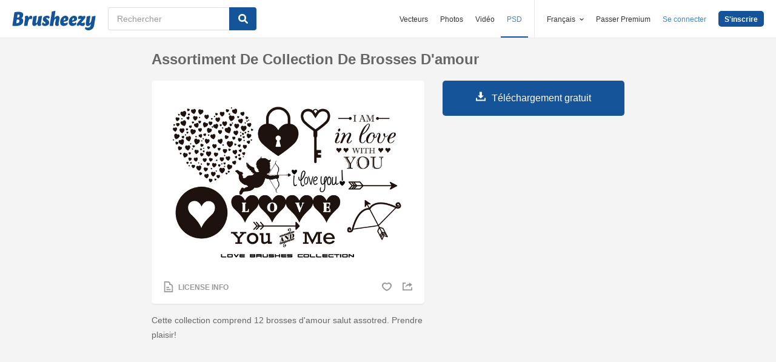

--- FILE ---
content_type: text/html; charset=utf-8
request_url: https://fr.brusheezy.com/pinceaux/59837-assortiment-de-collection-de-brosses-d-39-amour
body_size: 35797
content:
<!DOCTYPE html>
<!--[if lt IE 7]>      <html lang="fr" xmlns:fb="http://developers.facebook.com/schema/" xmlns:og="http://opengraphprotocol.org/schema/" class="no-js lt-ie9 lt-ie8 lt-ie7"> <![endif]-->
<!--[if IE 7]>         <html lang="fr" xmlns:fb="http://developers.facebook.com/schema/" xmlns:og="http://opengraphprotocol.org/schema/" class="no-js lt-ie9 lt-ie8"> <![endif]-->
<!--[if IE 8]>         <html lang="fr" xmlns:fb="http://developers.facebook.com/schema/" xmlns:og="http://opengraphprotocol.org/schema/" class="no-js lt-ie9"> <![endif]-->
<!--[if IE 9]>         <html lang="fr" xmlns:fb="http://developers.facebook.com/schema/" xmlns:og="http://opengraphprotocol.org/schema/" class="no-js ie9"> <![endif]-->
<!--[if gt IE 9]><!--> <html lang="fr" xmlns:fb="http://developers.facebook.com/schema/" xmlns:og="http://opengraphprotocol.org/schema/" class="no-js"> <!--<![endif]-->
  <head>
	  <script type="text/javascript">window.country_code = "US";window.remote_ip_address = '3.15.206.244'</script>
        <link rel="alternate" href="https://www.brusheezy.com/brushes/59837-assorted-love-brushes-collection" hreflang="en" />
    <link rel="alternate" href="https://es.brusheezy.com/cepillos/59837-coleccion-de-cepillos-amorosos-surtidos" hreflang="es" />
    <link rel="alternate" href="https://pt.brusheezy.com/pinceis/59837-colecao-de-escovas-de-amor-variada" hreflang="pt-BR" />
    <link rel="alternate" href="https://de.brusheezy.com/bursten/59837-assorted-love-brushes-kollektion" hreflang="de" />
    <link rel="alternate" href="https://fr.brusheezy.com/pinceaux/59837-assortiment-de-collection-de-brosses-d-39-amour" hreflang="fr" />
    <link rel="alternate" href="https://nl.brusheezy.com/borstels/59837-assortiment-liefdeborstel-collectie" hreflang="nl" />
    <link rel="alternate" href="https://sv.brusheezy.com/borstar/59837-assorterad-karleksborstar-samling" hreflang="sv" />
    <link rel="alternate" href="https://www.brusheezy.com/brushes/59837-assorted-love-brushes-collection" hreflang="x-default" />

    
    <link rel="dns-prefetch" href="//static.brusheezy.com">
    <meta charset="utf-8">
    <meta http-equiv="X-UA-Compatible" content="IE=edge,chrome=1">
<script>window.NREUM||(NREUM={});NREUM.info={"beacon":"bam.nr-data.net","errorBeacon":"bam.nr-data.net","licenseKey":"NRJS-e38a0a5d9f3d7a161d2","applicationID":"682498450","transactionName":"J1kMFkBaWF9cREoQVxdZFxBRUEccSl4KFQ==","queueTime":0,"applicationTime":368,"agent":""}</script>
<script>(window.NREUM||(NREUM={})).init={ajax:{deny_list:["bam.nr-data.net"]},feature_flags:["soft_nav"]};(window.NREUM||(NREUM={})).loader_config={licenseKey:"NRJS-e38a0a5d9f3d7a161d2",applicationID:"682498450",browserID:"682498528"};;/*! For license information please see nr-loader-rum-1.306.0.min.js.LICENSE.txt */
(()=>{var e,t,r={122:(e,t,r)=>{"use strict";r.d(t,{a:()=>i});var n=r(944);function i(e,t){try{if(!e||"object"!=typeof e)return(0,n.R)(3);if(!t||"object"!=typeof t)return(0,n.R)(4);const r=Object.create(Object.getPrototypeOf(t),Object.getOwnPropertyDescriptors(t)),a=0===Object.keys(r).length?e:r;for(let o in a)if(void 0!==e[o])try{if(null===e[o]){r[o]=null;continue}Array.isArray(e[o])&&Array.isArray(t[o])?r[o]=Array.from(new Set([...e[o],...t[o]])):"object"==typeof e[o]&&"object"==typeof t[o]?r[o]=i(e[o],t[o]):r[o]=e[o]}catch(e){r[o]||(0,n.R)(1,e)}return r}catch(e){(0,n.R)(2,e)}}},154:(e,t,r)=>{"use strict";r.d(t,{OF:()=>c,RI:()=>i,WN:()=>u,bv:()=>a,eN:()=>l,gm:()=>o,mw:()=>s,sb:()=>d});var n=r(863);const i="undefined"!=typeof window&&!!window.document,a="undefined"!=typeof WorkerGlobalScope&&("undefined"!=typeof self&&self instanceof WorkerGlobalScope&&self.navigator instanceof WorkerNavigator||"undefined"!=typeof globalThis&&globalThis instanceof WorkerGlobalScope&&globalThis.navigator instanceof WorkerNavigator),o=i?window:"undefined"!=typeof WorkerGlobalScope&&("undefined"!=typeof self&&self instanceof WorkerGlobalScope&&self||"undefined"!=typeof globalThis&&globalThis instanceof WorkerGlobalScope&&globalThis),s=Boolean("hidden"===o?.document?.visibilityState),c=/iPad|iPhone|iPod/.test(o.navigator?.userAgent),d=c&&"undefined"==typeof SharedWorker,u=((()=>{const e=o.navigator?.userAgent?.match(/Firefox[/\s](\d+\.\d+)/);Array.isArray(e)&&e.length>=2&&e[1]})(),Date.now()-(0,n.t)()),l=()=>"undefined"!=typeof PerformanceNavigationTiming&&o?.performance?.getEntriesByType("navigation")?.[0]?.responseStart},163:(e,t,r)=>{"use strict";r.d(t,{j:()=>E});var n=r(384),i=r(741);var a=r(555);r(860).K7.genericEvents;const o="experimental.resources",s="register",c=e=>{if(!e||"string"!=typeof e)return!1;try{document.createDocumentFragment().querySelector(e)}catch{return!1}return!0};var d=r(614),u=r(944),l=r(122);const f="[data-nr-mask]",g=e=>(0,l.a)(e,(()=>{const e={feature_flags:[],experimental:{allow_registered_children:!1,resources:!1},mask_selector:"*",block_selector:"[data-nr-block]",mask_input_options:{color:!1,date:!1,"datetime-local":!1,email:!1,month:!1,number:!1,range:!1,search:!1,tel:!1,text:!1,time:!1,url:!1,week:!1,textarea:!1,select:!1,password:!0}};return{ajax:{deny_list:void 0,block_internal:!0,enabled:!0,autoStart:!0},api:{get allow_registered_children(){return e.feature_flags.includes(s)||e.experimental.allow_registered_children},set allow_registered_children(t){e.experimental.allow_registered_children=t},duplicate_registered_data:!1},browser_consent_mode:{enabled:!1},distributed_tracing:{enabled:void 0,exclude_newrelic_header:void 0,cors_use_newrelic_header:void 0,cors_use_tracecontext_headers:void 0,allowed_origins:void 0},get feature_flags(){return e.feature_flags},set feature_flags(t){e.feature_flags=t},generic_events:{enabled:!0,autoStart:!0},harvest:{interval:30},jserrors:{enabled:!0,autoStart:!0},logging:{enabled:!0,autoStart:!0},metrics:{enabled:!0,autoStart:!0},obfuscate:void 0,page_action:{enabled:!0},page_view_event:{enabled:!0,autoStart:!0},page_view_timing:{enabled:!0,autoStart:!0},performance:{capture_marks:!1,capture_measures:!1,capture_detail:!0,resources:{get enabled(){return e.feature_flags.includes(o)||e.experimental.resources},set enabled(t){e.experimental.resources=t},asset_types:[],first_party_domains:[],ignore_newrelic:!0}},privacy:{cookies_enabled:!0},proxy:{assets:void 0,beacon:void 0},session:{expiresMs:d.wk,inactiveMs:d.BB},session_replay:{autoStart:!0,enabled:!1,preload:!1,sampling_rate:10,error_sampling_rate:100,collect_fonts:!1,inline_images:!1,fix_stylesheets:!0,mask_all_inputs:!0,get mask_text_selector(){return e.mask_selector},set mask_text_selector(t){c(t)?e.mask_selector="".concat(t,",").concat(f):""===t||null===t?e.mask_selector=f:(0,u.R)(5,t)},get block_class(){return"nr-block"},get ignore_class(){return"nr-ignore"},get mask_text_class(){return"nr-mask"},get block_selector(){return e.block_selector},set block_selector(t){c(t)?e.block_selector+=",".concat(t):""!==t&&(0,u.R)(6,t)},get mask_input_options(){return e.mask_input_options},set mask_input_options(t){t&&"object"==typeof t?e.mask_input_options={...t,password:!0}:(0,u.R)(7,t)}},session_trace:{enabled:!0,autoStart:!0},soft_navigations:{enabled:!0,autoStart:!0},spa:{enabled:!0,autoStart:!0},ssl:void 0,user_actions:{enabled:!0,elementAttributes:["id","className","tagName","type"]}}})());var p=r(154),m=r(324);let h=0;const v={buildEnv:m.F3,distMethod:m.Xs,version:m.xv,originTime:p.WN},b={consented:!1},y={appMetadata:{},get consented(){return this.session?.state?.consent||b.consented},set consented(e){b.consented=e},customTransaction:void 0,denyList:void 0,disabled:!1,harvester:void 0,isolatedBacklog:!1,isRecording:!1,loaderType:void 0,maxBytes:3e4,obfuscator:void 0,onerror:void 0,ptid:void 0,releaseIds:{},session:void 0,timeKeeper:void 0,registeredEntities:[],jsAttributesMetadata:{bytes:0},get harvestCount(){return++h}},_=e=>{const t=(0,l.a)(e,y),r=Object.keys(v).reduce((e,t)=>(e[t]={value:v[t],writable:!1,configurable:!0,enumerable:!0},e),{});return Object.defineProperties(t,r)};var w=r(701);const x=e=>{const t=e.startsWith("http");e+="/",r.p=t?e:"https://"+e};var S=r(836),k=r(241);const R={accountID:void 0,trustKey:void 0,agentID:void 0,licenseKey:void 0,applicationID:void 0,xpid:void 0},A=e=>(0,l.a)(e,R),T=new Set;function E(e,t={},r,o){let{init:s,info:c,loader_config:d,runtime:u={},exposed:l=!0}=t;if(!c){const e=(0,n.pV)();s=e.init,c=e.info,d=e.loader_config}e.init=g(s||{}),e.loader_config=A(d||{}),c.jsAttributes??={},p.bv&&(c.jsAttributes.isWorker=!0),e.info=(0,a.D)(c);const f=e.init,m=[c.beacon,c.errorBeacon];T.has(e.agentIdentifier)||(f.proxy.assets&&(x(f.proxy.assets),m.push(f.proxy.assets)),f.proxy.beacon&&m.push(f.proxy.beacon),e.beacons=[...m],function(e){const t=(0,n.pV)();Object.getOwnPropertyNames(i.W.prototype).forEach(r=>{const n=i.W.prototype[r];if("function"!=typeof n||"constructor"===n)return;let a=t[r];e[r]&&!1!==e.exposed&&"micro-agent"!==e.runtime?.loaderType&&(t[r]=(...t)=>{const n=e[r](...t);return a?a(...t):n})})}(e),(0,n.US)("activatedFeatures",w.B),e.runSoftNavOverSpa&&=!0===f.soft_navigations.enabled&&f.feature_flags.includes("soft_nav")),u.denyList=[...f.ajax.deny_list||[],...f.ajax.block_internal?m:[]],u.ptid=e.agentIdentifier,u.loaderType=r,e.runtime=_(u),T.has(e.agentIdentifier)||(e.ee=S.ee.get(e.agentIdentifier),e.exposed=l,(0,k.W)({agentIdentifier:e.agentIdentifier,drained:!!w.B?.[e.agentIdentifier],type:"lifecycle",name:"initialize",feature:void 0,data:e.config})),T.add(e.agentIdentifier)}},234:(e,t,r)=>{"use strict";r.d(t,{W:()=>a});var n=r(836),i=r(687);class a{constructor(e,t){this.agentIdentifier=e,this.ee=n.ee.get(e),this.featureName=t,this.blocked=!1}deregisterDrain(){(0,i.x3)(this.agentIdentifier,this.featureName)}}},241:(e,t,r)=>{"use strict";r.d(t,{W:()=>a});var n=r(154);const i="newrelic";function a(e={}){try{n.gm.dispatchEvent(new CustomEvent(i,{detail:e}))}catch(e){}}},261:(e,t,r)=>{"use strict";r.d(t,{$9:()=>d,BL:()=>s,CH:()=>g,Dl:()=>_,Fw:()=>y,PA:()=>h,Pl:()=>n,Pv:()=>k,Tb:()=>l,U2:()=>a,V1:()=>S,Wb:()=>x,bt:()=>b,cD:()=>v,d3:()=>w,dT:()=>c,eY:()=>p,fF:()=>f,hG:()=>i,k6:()=>o,nb:()=>m,o5:()=>u});const n="api-",i="addPageAction",a="addToTrace",o="addRelease",s="finished",c="interaction",d="log",u="noticeError",l="pauseReplay",f="recordCustomEvent",g="recordReplay",p="register",m="setApplicationVersion",h="setCurrentRouteName",v="setCustomAttribute",b="setErrorHandler",y="setPageViewName",_="setUserId",w="start",x="wrapLogger",S="measure",k="consent"},289:(e,t,r)=>{"use strict";r.d(t,{GG:()=>o,Qr:()=>c,sB:()=>s});var n=r(878),i=r(389);function a(){return"undefined"==typeof document||"complete"===document.readyState}function o(e,t){if(a())return e();const r=(0,i.J)(e),o=setInterval(()=>{a()&&(clearInterval(o),r())},500);(0,n.sp)("load",r,t)}function s(e){if(a())return e();(0,n.DD)("DOMContentLoaded",e)}function c(e){if(a())return e();(0,n.sp)("popstate",e)}},324:(e,t,r)=>{"use strict";r.d(t,{F3:()=>i,Xs:()=>a,xv:()=>n});const n="1.306.0",i="PROD",a="CDN"},374:(e,t,r)=>{r.nc=(()=>{try{return document?.currentScript?.nonce}catch(e){}return""})()},384:(e,t,r)=>{"use strict";r.d(t,{NT:()=>o,US:()=>u,Zm:()=>s,bQ:()=>d,dV:()=>c,pV:()=>l});var n=r(154),i=r(863),a=r(910);const o={beacon:"bam.nr-data.net",errorBeacon:"bam.nr-data.net"};function s(){return n.gm.NREUM||(n.gm.NREUM={}),void 0===n.gm.newrelic&&(n.gm.newrelic=n.gm.NREUM),n.gm.NREUM}function c(){let e=s();return e.o||(e.o={ST:n.gm.setTimeout,SI:n.gm.setImmediate||n.gm.setInterval,CT:n.gm.clearTimeout,XHR:n.gm.XMLHttpRequest,REQ:n.gm.Request,EV:n.gm.Event,PR:n.gm.Promise,MO:n.gm.MutationObserver,FETCH:n.gm.fetch,WS:n.gm.WebSocket},(0,a.i)(...Object.values(e.o))),e}function d(e,t){let r=s();r.initializedAgents??={},t.initializedAt={ms:(0,i.t)(),date:new Date},r.initializedAgents[e]=t}function u(e,t){s()[e]=t}function l(){return function(){let e=s();const t=e.info||{};e.info={beacon:o.beacon,errorBeacon:o.errorBeacon,...t}}(),function(){let e=s();const t=e.init||{};e.init={...t}}(),c(),function(){let e=s();const t=e.loader_config||{};e.loader_config={...t}}(),s()}},389:(e,t,r)=>{"use strict";function n(e,t=500,r={}){const n=r?.leading||!1;let i;return(...r)=>{n&&void 0===i&&(e.apply(this,r),i=setTimeout(()=>{i=clearTimeout(i)},t)),n||(clearTimeout(i),i=setTimeout(()=>{e.apply(this,r)},t))}}function i(e){let t=!1;return(...r)=>{t||(t=!0,e.apply(this,r))}}r.d(t,{J:()=>i,s:()=>n})},555:(e,t,r)=>{"use strict";r.d(t,{D:()=>s,f:()=>o});var n=r(384),i=r(122);const a={beacon:n.NT.beacon,errorBeacon:n.NT.errorBeacon,licenseKey:void 0,applicationID:void 0,sa:void 0,queueTime:void 0,applicationTime:void 0,ttGuid:void 0,user:void 0,account:void 0,product:void 0,extra:void 0,jsAttributes:{},userAttributes:void 0,atts:void 0,transactionName:void 0,tNamePlain:void 0};function o(e){try{return!!e.licenseKey&&!!e.errorBeacon&&!!e.applicationID}catch(e){return!1}}const s=e=>(0,i.a)(e,a)},566:(e,t,r)=>{"use strict";r.d(t,{LA:()=>s,bz:()=>o});var n=r(154);const i="xxxxxxxx-xxxx-4xxx-yxxx-xxxxxxxxxxxx";function a(e,t){return e?15&e[t]:16*Math.random()|0}function o(){const e=n.gm?.crypto||n.gm?.msCrypto;let t,r=0;return e&&e.getRandomValues&&(t=e.getRandomValues(new Uint8Array(30))),i.split("").map(e=>"x"===e?a(t,r++).toString(16):"y"===e?(3&a()|8).toString(16):e).join("")}function s(e){const t=n.gm?.crypto||n.gm?.msCrypto;let r,i=0;t&&t.getRandomValues&&(r=t.getRandomValues(new Uint8Array(e)));const o=[];for(var s=0;s<e;s++)o.push(a(r,i++).toString(16));return o.join("")}},606:(e,t,r)=>{"use strict";r.d(t,{i:()=>a});var n=r(908);a.on=o;var i=a.handlers={};function a(e,t,r,a){o(a||n.d,i,e,t,r)}function o(e,t,r,i,a){a||(a="feature"),e||(e=n.d);var o=t[a]=t[a]||{};(o[r]=o[r]||[]).push([e,i])}},607:(e,t,r)=>{"use strict";r.d(t,{W:()=>n});const n=(0,r(566).bz)()},614:(e,t,r)=>{"use strict";r.d(t,{BB:()=>o,H3:()=>n,g:()=>d,iL:()=>c,tS:()=>s,uh:()=>i,wk:()=>a});const n="NRBA",i="SESSION",a=144e5,o=18e5,s={STARTED:"session-started",PAUSE:"session-pause",RESET:"session-reset",RESUME:"session-resume",UPDATE:"session-update"},c={SAME_TAB:"same-tab",CROSS_TAB:"cross-tab"},d={OFF:0,FULL:1,ERROR:2}},630:(e,t,r)=>{"use strict";r.d(t,{T:()=>n});const n=r(860).K7.pageViewEvent},646:(e,t,r)=>{"use strict";r.d(t,{y:()=>n});class n{constructor(e){this.contextId=e}}},687:(e,t,r)=>{"use strict";r.d(t,{Ak:()=>d,Ze:()=>f,x3:()=>u});var n=r(241),i=r(836),a=r(606),o=r(860),s=r(646);const c={};function d(e,t){const r={staged:!1,priority:o.P3[t]||0};l(e),c[e].get(t)||c[e].set(t,r)}function u(e,t){e&&c[e]&&(c[e].get(t)&&c[e].delete(t),p(e,t,!1),c[e].size&&g(e))}function l(e){if(!e)throw new Error("agentIdentifier required");c[e]||(c[e]=new Map)}function f(e="",t="feature",r=!1){if(l(e),!e||!c[e].get(t)||r)return p(e,t);c[e].get(t).staged=!0,g(e)}function g(e){const t=Array.from(c[e]);t.every(([e,t])=>t.staged)&&(t.sort((e,t)=>e[1].priority-t[1].priority),t.forEach(([t])=>{c[e].delete(t),p(e,t)}))}function p(e,t,r=!0){const o=e?i.ee.get(e):i.ee,c=a.i.handlers;if(!o.aborted&&o.backlog&&c){if((0,n.W)({agentIdentifier:e,type:"lifecycle",name:"drain",feature:t}),r){const e=o.backlog[t],r=c[t];if(r){for(let t=0;e&&t<e.length;++t)m(e[t],r);Object.entries(r).forEach(([e,t])=>{Object.values(t||{}).forEach(t=>{t[0]?.on&&t[0]?.context()instanceof s.y&&t[0].on(e,t[1])})})}}o.isolatedBacklog||delete c[t],o.backlog[t]=null,o.emit("drain-"+t,[])}}function m(e,t){var r=e[1];Object.values(t[r]||{}).forEach(t=>{var r=e[0];if(t[0]===r){var n=t[1],i=e[3],a=e[2];n.apply(i,a)}})}},699:(e,t,r)=>{"use strict";r.d(t,{It:()=>a,KC:()=>s,No:()=>i,qh:()=>o});var n=r(860);const i=16e3,a=1e6,o="SESSION_ERROR",s={[n.K7.logging]:!0,[n.K7.genericEvents]:!1,[n.K7.jserrors]:!1,[n.K7.ajax]:!1}},701:(e,t,r)=>{"use strict";r.d(t,{B:()=>a,t:()=>o});var n=r(241);const i=new Set,a={};function o(e,t){const r=t.agentIdentifier;a[r]??={},e&&"object"==typeof e&&(i.has(r)||(t.ee.emit("rumresp",[e]),a[r]=e,i.add(r),(0,n.W)({agentIdentifier:r,loaded:!0,drained:!0,type:"lifecycle",name:"load",feature:void 0,data:e})))}},741:(e,t,r)=>{"use strict";r.d(t,{W:()=>a});var n=r(944),i=r(261);class a{#e(e,...t){if(this[e]!==a.prototype[e])return this[e](...t);(0,n.R)(35,e)}addPageAction(e,t){return this.#e(i.hG,e,t)}register(e){return this.#e(i.eY,e)}recordCustomEvent(e,t){return this.#e(i.fF,e,t)}setPageViewName(e,t){return this.#e(i.Fw,e,t)}setCustomAttribute(e,t,r){return this.#e(i.cD,e,t,r)}noticeError(e,t){return this.#e(i.o5,e,t)}setUserId(e){return this.#e(i.Dl,e)}setApplicationVersion(e){return this.#e(i.nb,e)}setErrorHandler(e){return this.#e(i.bt,e)}addRelease(e,t){return this.#e(i.k6,e,t)}log(e,t){return this.#e(i.$9,e,t)}start(){return this.#e(i.d3)}finished(e){return this.#e(i.BL,e)}recordReplay(){return this.#e(i.CH)}pauseReplay(){return this.#e(i.Tb)}addToTrace(e){return this.#e(i.U2,e)}setCurrentRouteName(e){return this.#e(i.PA,e)}interaction(e){return this.#e(i.dT,e)}wrapLogger(e,t,r){return this.#e(i.Wb,e,t,r)}measure(e,t){return this.#e(i.V1,e,t)}consent(e){return this.#e(i.Pv,e)}}},782:(e,t,r)=>{"use strict";r.d(t,{T:()=>n});const n=r(860).K7.pageViewTiming},836:(e,t,r)=>{"use strict";r.d(t,{P:()=>s,ee:()=>c});var n=r(384),i=r(990),a=r(646),o=r(607);const s="nr@context:".concat(o.W),c=function e(t,r){var n={},o={},u={},l=!1;try{l=16===r.length&&d.initializedAgents?.[r]?.runtime.isolatedBacklog}catch(e){}var f={on:p,addEventListener:p,removeEventListener:function(e,t){var r=n[e];if(!r)return;for(var i=0;i<r.length;i++)r[i]===t&&r.splice(i,1)},emit:function(e,r,n,i,a){!1!==a&&(a=!0);if(c.aborted&&!i)return;t&&a&&t.emit(e,r,n);var s=g(n);m(e).forEach(e=>{e.apply(s,r)});var d=v()[o[e]];d&&d.push([f,e,r,s]);return s},get:h,listeners:m,context:g,buffer:function(e,t){const r=v();if(t=t||"feature",f.aborted)return;Object.entries(e||{}).forEach(([e,n])=>{o[n]=t,t in r||(r[t]=[])})},abort:function(){f._aborted=!0,Object.keys(f.backlog).forEach(e=>{delete f.backlog[e]})},isBuffering:function(e){return!!v()[o[e]]},debugId:r,backlog:l?{}:t&&"object"==typeof t.backlog?t.backlog:{},isolatedBacklog:l};return Object.defineProperty(f,"aborted",{get:()=>{let e=f._aborted||!1;return e||(t&&(e=t.aborted),e)}}),f;function g(e){return e&&e instanceof a.y?e:e?(0,i.I)(e,s,()=>new a.y(s)):new a.y(s)}function p(e,t){n[e]=m(e).concat(t)}function m(e){return n[e]||[]}function h(t){return u[t]=u[t]||e(f,t)}function v(){return f.backlog}}(void 0,"globalEE"),d=(0,n.Zm)();d.ee||(d.ee=c)},843:(e,t,r)=>{"use strict";r.d(t,{G:()=>a,u:()=>i});var n=r(878);function i(e,t=!1,r,i){(0,n.DD)("visibilitychange",function(){if(t)return void("hidden"===document.visibilityState&&e());e(document.visibilityState)},r,i)}function a(e,t,r){(0,n.sp)("pagehide",e,t,r)}},860:(e,t,r)=>{"use strict";r.d(t,{$J:()=>u,K7:()=>c,P3:()=>d,XX:()=>i,Yy:()=>s,df:()=>a,qY:()=>n,v4:()=>o});const n="events",i="jserrors",a="browser/blobs",o="rum",s="browser/logs",c={ajax:"ajax",genericEvents:"generic_events",jserrors:i,logging:"logging",metrics:"metrics",pageAction:"page_action",pageViewEvent:"page_view_event",pageViewTiming:"page_view_timing",sessionReplay:"session_replay",sessionTrace:"session_trace",softNav:"soft_navigations",spa:"spa"},d={[c.pageViewEvent]:1,[c.pageViewTiming]:2,[c.metrics]:3,[c.jserrors]:4,[c.spa]:5,[c.ajax]:6,[c.sessionTrace]:7,[c.softNav]:8,[c.sessionReplay]:9,[c.logging]:10,[c.genericEvents]:11},u={[c.pageViewEvent]:o,[c.pageViewTiming]:n,[c.ajax]:n,[c.spa]:n,[c.softNav]:n,[c.metrics]:i,[c.jserrors]:i,[c.sessionTrace]:a,[c.sessionReplay]:a,[c.logging]:s,[c.genericEvents]:"ins"}},863:(e,t,r)=>{"use strict";function n(){return Math.floor(performance.now())}r.d(t,{t:()=>n})},878:(e,t,r)=>{"use strict";function n(e,t){return{capture:e,passive:!1,signal:t}}function i(e,t,r=!1,i){window.addEventListener(e,t,n(r,i))}function a(e,t,r=!1,i){document.addEventListener(e,t,n(r,i))}r.d(t,{DD:()=>a,jT:()=>n,sp:()=>i})},908:(e,t,r)=>{"use strict";r.d(t,{d:()=>n,p:()=>i});var n=r(836).ee.get("handle");function i(e,t,r,i,a){a?(a.buffer([e],i),a.emit(e,t,r)):(n.buffer([e],i),n.emit(e,t,r))}},910:(e,t,r)=>{"use strict";r.d(t,{i:()=>a});var n=r(944);const i=new Map;function a(...e){return e.every(e=>{if(i.has(e))return i.get(e);const t="function"==typeof e?e.toString():"",r=t.includes("[native code]"),a=t.includes("nrWrapper");return r||a||(0,n.R)(64,e?.name||t),i.set(e,r),r})}},944:(e,t,r)=>{"use strict";r.d(t,{R:()=>i});var n=r(241);function i(e,t){"function"==typeof console.debug&&(console.debug("New Relic Warning: https://github.com/newrelic/newrelic-browser-agent/blob/main/docs/warning-codes.md#".concat(e),t),(0,n.W)({agentIdentifier:null,drained:null,type:"data",name:"warn",feature:"warn",data:{code:e,secondary:t}}))}},969:(e,t,r)=>{"use strict";r.d(t,{TZ:()=>n,XG:()=>s,rs:()=>i,xV:()=>o,z_:()=>a});const n=r(860).K7.metrics,i="sm",a="cm",o="storeSupportabilityMetrics",s="storeEventMetrics"},990:(e,t,r)=>{"use strict";r.d(t,{I:()=>i});var n=Object.prototype.hasOwnProperty;function i(e,t,r){if(n.call(e,t))return e[t];var i=r();if(Object.defineProperty&&Object.keys)try{return Object.defineProperty(e,t,{value:i,writable:!0,enumerable:!1}),i}catch(e){}return e[t]=i,i}}},n={};function i(e){var t=n[e];if(void 0!==t)return t.exports;var a=n[e]={exports:{}};return r[e](a,a.exports,i),a.exports}i.m=r,i.d=(e,t)=>{for(var r in t)i.o(t,r)&&!i.o(e,r)&&Object.defineProperty(e,r,{enumerable:!0,get:t[r]})},i.f={},i.e=e=>Promise.all(Object.keys(i.f).reduce((t,r)=>(i.f[r](e,t),t),[])),i.u=e=>"nr-rum-1.306.0.min.js",i.o=(e,t)=>Object.prototype.hasOwnProperty.call(e,t),e={},t="NRBA-1.306.0.PROD:",i.l=(r,n,a,o)=>{if(e[r])e[r].push(n);else{var s,c;if(void 0!==a)for(var d=document.getElementsByTagName("script"),u=0;u<d.length;u++){var l=d[u];if(l.getAttribute("src")==r||l.getAttribute("data-webpack")==t+a){s=l;break}}if(!s){c=!0;var f={296:"sha512-XHJAyYwsxAD4jnOFenBf2aq49/pv28jKOJKs7YGQhagYYI2Zk8nHflZPdd7WiilkmEkgIZQEFX4f1AJMoyzKwA=="};(s=document.createElement("script")).charset="utf-8",i.nc&&s.setAttribute("nonce",i.nc),s.setAttribute("data-webpack",t+a),s.src=r,0!==s.src.indexOf(window.location.origin+"/")&&(s.crossOrigin="anonymous"),f[o]&&(s.integrity=f[o])}e[r]=[n];var g=(t,n)=>{s.onerror=s.onload=null,clearTimeout(p);var i=e[r];if(delete e[r],s.parentNode&&s.parentNode.removeChild(s),i&&i.forEach(e=>e(n)),t)return t(n)},p=setTimeout(g.bind(null,void 0,{type:"timeout",target:s}),12e4);s.onerror=g.bind(null,s.onerror),s.onload=g.bind(null,s.onload),c&&document.head.appendChild(s)}},i.r=e=>{"undefined"!=typeof Symbol&&Symbol.toStringTag&&Object.defineProperty(e,Symbol.toStringTag,{value:"Module"}),Object.defineProperty(e,"__esModule",{value:!0})},i.p="https://js-agent.newrelic.com/",(()=>{var e={374:0,840:0};i.f.j=(t,r)=>{var n=i.o(e,t)?e[t]:void 0;if(0!==n)if(n)r.push(n[2]);else{var a=new Promise((r,i)=>n=e[t]=[r,i]);r.push(n[2]=a);var o=i.p+i.u(t),s=new Error;i.l(o,r=>{if(i.o(e,t)&&(0!==(n=e[t])&&(e[t]=void 0),n)){var a=r&&("load"===r.type?"missing":r.type),o=r&&r.target&&r.target.src;s.message="Loading chunk "+t+" failed: ("+a+": "+o+")",s.name="ChunkLoadError",s.type=a,s.request=o,n[1](s)}},"chunk-"+t,t)}};var t=(t,r)=>{var n,a,[o,s,c]=r,d=0;if(o.some(t=>0!==e[t])){for(n in s)i.o(s,n)&&(i.m[n]=s[n]);if(c)c(i)}for(t&&t(r);d<o.length;d++)a=o[d],i.o(e,a)&&e[a]&&e[a][0](),e[a]=0},r=self["webpackChunk:NRBA-1.306.0.PROD"]=self["webpackChunk:NRBA-1.306.0.PROD"]||[];r.forEach(t.bind(null,0)),r.push=t.bind(null,r.push.bind(r))})(),(()=>{"use strict";i(374);var e=i(566),t=i(741);class r extends t.W{agentIdentifier=(0,e.LA)(16)}var n=i(860);const a=Object.values(n.K7);var o=i(163);var s=i(908),c=i(863),d=i(261),u=i(241),l=i(944),f=i(701),g=i(969);function p(e,t,i,a){const o=a||i;!o||o[e]&&o[e]!==r.prototype[e]||(o[e]=function(){(0,s.p)(g.xV,["API/"+e+"/called"],void 0,n.K7.metrics,i.ee),(0,u.W)({agentIdentifier:i.agentIdentifier,drained:!!f.B?.[i.agentIdentifier],type:"data",name:"api",feature:d.Pl+e,data:{}});try{return t.apply(this,arguments)}catch(e){(0,l.R)(23,e)}})}function m(e,t,r,n,i){const a=e.info;null===r?delete a.jsAttributes[t]:a.jsAttributes[t]=r,(i||null===r)&&(0,s.p)(d.Pl+n,[(0,c.t)(),t,r],void 0,"session",e.ee)}var h=i(687),v=i(234),b=i(289),y=i(154),_=i(384);const w=e=>y.RI&&!0===e?.privacy.cookies_enabled;function x(e){return!!(0,_.dV)().o.MO&&w(e)&&!0===e?.session_trace.enabled}var S=i(389),k=i(699);class R extends v.W{constructor(e,t){super(e.agentIdentifier,t),this.agentRef=e,this.abortHandler=void 0,this.featAggregate=void 0,this.loadedSuccessfully=void 0,this.onAggregateImported=new Promise(e=>{this.loadedSuccessfully=e}),this.deferred=Promise.resolve(),!1===e.init[this.featureName].autoStart?this.deferred=new Promise((t,r)=>{this.ee.on("manual-start-all",(0,S.J)(()=>{(0,h.Ak)(e.agentIdentifier,this.featureName),t()}))}):(0,h.Ak)(e.agentIdentifier,t)}importAggregator(e,t,r={}){if(this.featAggregate)return;const n=async()=>{let n;await this.deferred;try{if(w(e.init)){const{setupAgentSession:t}=await i.e(296).then(i.bind(i,305));n=t(e)}}catch(e){(0,l.R)(20,e),this.ee.emit("internal-error",[e]),(0,s.p)(k.qh,[e],void 0,this.featureName,this.ee)}try{if(!this.#t(this.featureName,n,e.init))return(0,h.Ze)(this.agentIdentifier,this.featureName),void this.loadedSuccessfully(!1);const{Aggregate:i}=await t();this.featAggregate=new i(e,r),e.runtime.harvester.initializedAggregates.push(this.featAggregate),this.loadedSuccessfully(!0)}catch(e){(0,l.R)(34,e),this.abortHandler?.(),(0,h.Ze)(this.agentIdentifier,this.featureName,!0),this.loadedSuccessfully(!1),this.ee&&this.ee.abort()}};y.RI?(0,b.GG)(()=>n(),!0):n()}#t(e,t,r){if(this.blocked)return!1;switch(e){case n.K7.sessionReplay:return x(r)&&!!t;case n.K7.sessionTrace:return!!t;default:return!0}}}var A=i(630),T=i(614);class E extends R{static featureName=A.T;constructor(e){var t;super(e,A.T),this.setupInspectionEvents(e.agentIdentifier),t=e,p(d.Fw,function(e,r){"string"==typeof e&&("/"!==e.charAt(0)&&(e="/"+e),t.runtime.customTransaction=(r||"http://custom.transaction")+e,(0,s.p)(d.Pl+d.Fw,[(0,c.t)()],void 0,void 0,t.ee))},t),this.importAggregator(e,()=>i.e(296).then(i.bind(i,943)))}setupInspectionEvents(e){const t=(t,r)=>{t&&(0,u.W)({agentIdentifier:e,timeStamp:t.timeStamp,loaded:"complete"===t.target.readyState,type:"window",name:r,data:t.target.location+""})};(0,b.sB)(e=>{t(e,"DOMContentLoaded")}),(0,b.GG)(e=>{t(e,"load")}),(0,b.Qr)(e=>{t(e,"navigate")}),this.ee.on(T.tS.UPDATE,(t,r)=>{(0,u.W)({agentIdentifier:e,type:"lifecycle",name:"session",data:r})})}}var N=i(843),I=i(782);class j extends R{static featureName=I.T;constructor(e){super(e,I.T),y.RI&&((0,N.u)(()=>(0,s.p)("docHidden",[(0,c.t)()],void 0,I.T,this.ee),!0),(0,N.G)(()=>(0,s.p)("winPagehide",[(0,c.t)()],void 0,I.T,this.ee)),this.importAggregator(e,()=>i.e(296).then(i.bind(i,117))))}}class P extends R{static featureName=g.TZ;constructor(e){super(e,g.TZ),y.RI&&document.addEventListener("securitypolicyviolation",e=>{(0,s.p)(g.xV,["Generic/CSPViolation/Detected"],void 0,this.featureName,this.ee)}),this.importAggregator(e,()=>i.e(296).then(i.bind(i,623)))}}new class extends r{constructor(e){var t;(super(),y.gm)?(this.features={},(0,_.bQ)(this.agentIdentifier,this),this.desiredFeatures=new Set(e.features||[]),this.desiredFeatures.add(E),this.runSoftNavOverSpa=[...this.desiredFeatures].some(e=>e.featureName===n.K7.softNav),(0,o.j)(this,e,e.loaderType||"agent"),t=this,p(d.cD,function(e,r,n=!1){if("string"==typeof e){if(["string","number","boolean"].includes(typeof r)||null===r)return m(t,e,r,d.cD,n);(0,l.R)(40,typeof r)}else(0,l.R)(39,typeof e)},t),function(e){p(d.Dl,function(t){if("string"==typeof t||null===t)return m(e,"enduser.id",t,d.Dl,!0);(0,l.R)(41,typeof t)},e)}(this),function(e){p(d.nb,function(t){if("string"==typeof t||null===t)return m(e,"application.version",t,d.nb,!1);(0,l.R)(42,typeof t)},e)}(this),function(e){p(d.d3,function(){e.ee.emit("manual-start-all")},e)}(this),function(e){p(d.Pv,function(t=!0){if("boolean"==typeof t){if((0,s.p)(d.Pl+d.Pv,[t],void 0,"session",e.ee),e.runtime.consented=t,t){const t=e.features.page_view_event;t.onAggregateImported.then(e=>{const r=t.featAggregate;e&&!r.sentRum&&r.sendRum()})}}else(0,l.R)(65,typeof t)},e)}(this),this.run()):(0,l.R)(21)}get config(){return{info:this.info,init:this.init,loader_config:this.loader_config,runtime:this.runtime}}get api(){return this}run(){try{const e=function(e){const t={};return a.forEach(r=>{t[r]=!!e[r]?.enabled}),t}(this.init),t=[...this.desiredFeatures];t.sort((e,t)=>n.P3[e.featureName]-n.P3[t.featureName]),t.forEach(t=>{if(!e[t.featureName]&&t.featureName!==n.K7.pageViewEvent)return;if(this.runSoftNavOverSpa&&t.featureName===n.K7.spa)return;if(!this.runSoftNavOverSpa&&t.featureName===n.K7.softNav)return;const r=function(e){switch(e){case n.K7.ajax:return[n.K7.jserrors];case n.K7.sessionTrace:return[n.K7.ajax,n.K7.pageViewEvent];case n.K7.sessionReplay:return[n.K7.sessionTrace];case n.K7.pageViewTiming:return[n.K7.pageViewEvent];default:return[]}}(t.featureName).filter(e=>!(e in this.features));r.length>0&&(0,l.R)(36,{targetFeature:t.featureName,missingDependencies:r}),this.features[t.featureName]=new t(this)})}catch(e){(0,l.R)(22,e);for(const e in this.features)this.features[e].abortHandler?.();const t=(0,_.Zm)();delete t.initializedAgents[this.agentIdentifier]?.features,delete this.sharedAggregator;return t.ee.get(this.agentIdentifier).abort(),!1}}}({features:[E,j,P],loaderType:"lite"})})()})();</script>
    <meta name="viewport" content="width=device-width, initial-scale=1.0, minimum-scale=1.0" />
    <title>Assortiment de collection de brosses d&#x27;amour - Pinceaux Photoshop gratuits sur Brusheezy !</title>
<meta content="Pinceaux Photoshop ; Brusheezy est une GIGANTESQUE collection de pinceaux, motifs, textures, PSD, actions, formes, styles et dégradés Photoshop à télécharger ou à partager !" name="description" />
<meta content="brusheezy" name="twitter:site" />
<meta content="brusheezy" name="twitter:creator" />
<meta content="summary_large_image" name="twitter:card" />
<meta content="https://static.brusheezy.com/system/resources/previews/000/059/837/original/assorted-love-brushes-collection.jpg" name="twitter:image" />
<meta content="Brusheezy" property="og:site_name" />
<meta content="Assortiment de collection de brosses d&#x27;amour" property="og:title" />
<meta content="https://fr.brusheezy.com/pinceaux/59837-assortiment-de-collection-de-brosses-d-39-amour" property="og:url" />
<meta content="fr_FR" property="og:locale" />
<meta content="en_US" property="og:locale:alternate" />
<meta content="de_DE" property="og:locale:alternate" />
<meta content="es_ES" property="og:locale:alternate" />
<meta content="nl_NL" property="og:locale:alternate" />
<meta content="pt_BR" property="og:locale:alternate" />
<meta content="sv_SE" property="og:locale:alternate" />
<meta content="https://static.brusheezy.com/system/resources/previews/000/059/837/original/assorted-love-brushes-collection.jpg" property="og:image" />
    <link href="/favicon.ico" rel="shortcut icon"></link><link href="/favicon.png" rel="icon" sizes="48x48" type="image/png"></link><link href="/apple-touch-icon-precomposed.png" rel="apple-touch-icon-precomposed"></link>
    <link href="https://maxcdn.bootstrapcdn.com/font-awesome/4.6.3/css/font-awesome.min.css" media="screen" rel="stylesheet" type="text/css" />
    <script src="https://static.brusheezy.com/assets/modernizr.custom.83825-93372fb200ead74f1d44254d993c5440.js" type="text/javascript"></script>
    <link href="https://static.brusheezy.com/assets/application-e6fc89b3e1f8c6290743690971644994.css" media="screen" rel="stylesheet" type="text/css" />
    <link href="https://static.brusheezy.com/assets/print-ac38768f09270df2214d2c500c647adc.css" media="print" rel="stylesheet" type="text/css" />
    <link href="https://feeds.feedburner.com/eezyinc/brusheezy-images" rel="alternate" title="RSS" type="application/rss+xml" />

        <link rel="canonical" href="https://fr.brusheezy.com/pinceaux/59837-assortiment-de-collection-de-brosses-d-39-amour">


    <meta content="authenticity_token" name="csrf-param" />
<meta content="ixLYEoBdiifsDJ5rB1T4BIhdiVgSO+r+YuDbBtVhds4=" name="csrf-token" />
    <!-- Begin TextBlock "HTML - Head" -->
<meta name="google-site-verification" content="pfGHD8M12iD8MZoiUsSycicUuSitnj2scI2cB_MvoYw" />
<meta name="google-site-verification" content="b4_frnI9j9l6Hs7d1QntimjvrZOtJ8x8ykl7RfeJS2Y" />
<meta name="tinfoil-site-verification" content="6d4a376b35cc11699dd86a787c7b5ae10b5c70f0" />
<meta name="msvalidate.01" content="9E7A3F56C01FB9B69FCDD1FBD287CAE4" />
<meta name="p:domain_verify" content="e95f03b955f8191de30e476f8527821e"/>
<meta property="fb:page_id" content="111431139680" />
<meta name="google" content="nositelinkssearchbox" />
<meta name="referrer" content="unsafe-url" />
<!--<script type="text/javascript" src="http://api.xeezy.com/api.min.js"></script>-->
<!--<script async src="//cdn-s2s.buysellads.net/pub/brusheezy.js" data-cfasync="false"></script>-->
<link href="https://plus.google.com/116840303500574370724" rel="publisher" />

<script>
  var iStockCoupon = { 
    // --- ADMIN CONIG----
    Code: 'EEZYOFF14', 
    Message: 'Hurry! Offer Expires 10/31/2013',
    // -------------------

    showPopup: function() {
      var win = window.open("", "istock-sale", "width=520,height=320");
      var wrap = win.document.createElement('div'); 
      wrap.setAttribute('class', 'sale-wrapper');
      
      var logo = win.document.createElement('img');
      logo.setAttribute('src', '//static.vecteezy.com/system/assets/asset_files/000/000/171/original/new-istock-logo.jpg');
      wrap.appendChild(logo);
      
      var code = win.document.createElement('div');
      code.setAttribute('class','code');
      code.appendChild(win.document.createTextNode(iStockCoupon.Code));
      wrap.appendChild(code);
      
      var expires = win.document.createElement('div');
      expires.setAttribute('class','expire');
      expires.appendChild(win.document.createTextNode(iStockCoupon.Message));
      wrap.appendChild(expires);
      
      var close = win.document.createElement('a');
      close.setAttribute('href', '#');
      close.appendChild(win.document.createTextNode('Close Window'));
      wrap.appendChild(close);
      
      var style = win.document.createElement('style');
      close.setAttribute('onclick', 'window.close()');
  
      style.appendChild(win.document.createTextNode("a{margin-top: 40px;display:block;font-size:12px;color:rgb(73,149,203);text-decoration:none;} .expire{margin-top:16px;color: rgb(81,81,81);font-size:24px;} .code{margin-top:20px;font-size:50px;font-weight:700;text-transform:uppercase;} img{margin-top:44px;} body{padding:0;margin:0;text-align:center;font-family:sans-serif;} .sale-wrapper{height:288px;border:16px solid #a1a1a1;}"));
      win.document.body.appendChild(style);
      win.document.body.appendChild(wrap);        
    },
  };

</script>
<script src="https://cdn.optimizely.com/js/168948327.js"></script>

<script>var AdminHideEezyPremiumPopup = false</script>
<!-- TradeDoubler site verification 2802548 -->



<!-- End TextBlock "HTML - Head" -->
      <link href="https://static.brusheezy.com/assets/resource-show-090e629f8c47746d2d8ac3af6444ea40.css" media="screen" rel="stylesheet" type="text/css" />
  <script type="text/javascript">
    var is_show_page = true;
  </script>

  <script type="text/javascript">
      var resource_id = 59837;
      var custom_vert_text = "Valentin";
  </script>

      <div hidden itemprop="image" itemscope itemtype="http://schema.org/ImageObject">

        <meta itemprop="author" content="MegsDesigns">


        <meta itemprop="datePublished" content="2017-08-17">

      <meta itemprop="thumbnailUrl" content="https://static.brusheezy.com/system/resources/thumbnails/000/059/837/original/Love-Brushes-Preview.jpg">
      <meta itemprop="name" content="Assortiment de collection de brosses d&#39;amour" />
      <meta itemprop="description" content="Cette collection comprend 12 brosses d&amp;#39;amour salut assotred. Prendre plaisir!">
        <meta itemprop="contentUrl" content="https://static.brusheezy.com/system/resources/previews/000/059/837/original/assorted-love-brushes-collection.jpg">
    </div>
  <link href="https://static.brusheezy.com/assets/resources/download_ad/download_ad_modal-1321ec8bcc15ba850988879cb0d3a09e.css" media="screen" rel="stylesheet" type="text/css" />


    <script type="application/ld+json">
      {
        "@context": "http://schema.org",
        "@type": "WebSite",
        "name": "brusheezy",
        "url": "https://www.brusheezy.com"
      }
   </script>

    <script type="application/ld+json">
      {
      "@context": "http://schema.org",
      "@type": "Organization",
      "url": "https://www.brusheezy.com",
      "logo": "https://static.brusheezy.com/assets/structured_data/brusheezy-logo-63a0370ba72197d03d41c8ee2a3fe30d.svg",
      "sameAs": [
        "https://www.facebook.com/brusheezy",
        "https://twitter.com/brusheezy",
        "https://pinterest.com/brusheezy/",
        "https://www.youtube.com/EezyInc",
        "https://instagram.com/eezy/",
        "https://www.snapchat.com/add/eezy",
        "https://google.com/+brusheezy"
      ]
     }
    </script>

    <script src="https://static.brusheezy.com/assets/sp-32e34cb9c56d3cd62718aba7a1338855.js" type="text/javascript"></script>
<script type="text/javascript">
  document.addEventListener('DOMContentLoaded', function() {
    snowplow('newTracker', 'sp', 'a.vecteezy.com', {
      appId: 'brusheezy_production',
      discoverRootDomain: true,
      eventMethod: 'beacon',
      cookieSameSite: 'Lax',
      context: {
        webPage: true,
        performanceTiming: true,
        gaCookies: true,
        geolocation: false
      }
    });
    snowplow('setUserIdFromCookie', 'rollout');
    snowplow('enableActivityTracking', {minimumVisitLength: 10, heartbeatDelay: 10});
    snowplow('enableLinkClickTracking');
    snowplow('trackPageView');
  });
</script>

  </head>

  <body class="proper-sticky-ads   fullwidth flex  redesign-layout resources-show"
        data-site="brusheezy">
    
<link rel="preconnect" href="https://a.pub.network/" crossorigin />
<link rel="preconnect" href="https://b.pub.network/" crossorigin />
<link rel="preconnect" href="https://c.pub.network/" crossorigin />
<link rel="preconnect" href="https://d.pub.network/" crossorigin />
<link rel="preconnect" href="https://c.amazon-adsystem.com" crossorigin />
<link rel="preconnect" href="https://s.amazon-adsystem.com" crossorigin />
<link rel="preconnect" href="https://secure.quantserve.com/" crossorigin />
<link rel="preconnect" href="https://rules.quantcount.com/" crossorigin />
<link rel="preconnect" href="https://pixel.quantserve.com/" crossorigin />
<link rel="preconnect" href="https://btloader.com/" crossorigin />
<link rel="preconnect" href="https://api.btloader.com/" crossorigin />
<link rel="preconnect" href="https://confiant-integrations.global.ssl.fastly.net" crossorigin />
<link rel="stylesheet" href="https://a.pub.network/brusheezy-com/cls.css">
<script data-cfasync="false" type="text/javascript">
  var freestar = freestar || {};
  freestar.queue = freestar.queue || [];
  freestar.config = freestar.config || {};
  freestar.config.enabled_slots = [];
  freestar.initCallback = function () { (freestar.config.enabled_slots.length === 0) ? freestar.initCallbackCalled = false : freestar.newAdSlots(freestar.config.enabled_slots) }
</script>
<script src="https://a.pub.network/brusheezy-com/pubfig.min.js" data-cfasync="false" async></script>
<style>
.fs-sticky-footer {
  background: rgba(247, 247, 247, 0.9) !important;
}
</style>
<!-- Tag ID: brusheezy_1x1_bouncex -->
<div align="center" id="brusheezy_1x1_bouncex">
 <script data-cfasync="false" type="text/javascript">
  freestar.config.enabled_slots.push({ placementName: "brusheezy_1x1_bouncex", slotId: "brusheezy_1x1_bouncex" });
 </script>
</div>


      <script src="https://static.brusheezy.com/assets/partner-service-v3-b8d5668d95732f2d5a895618bbc192d0.js" type="text/javascript"></script>

<script type="text/javascript">
  window.partnerService = new window.PartnerService({
    baseUrl: 'https://p.sa7eer.com',
    site: 'brusheezy',
    contentType: "vector",
    locale: 'fr',
    controllerName: 'resources',
    pageviewGuid: 'af6325ab-a8ac-4aac-be89-b398acb5fde1',
    sessionGuid: '6df967c5-e9ad-4b07-a9cb-19a4fe8c0ad4',
  });
</script>


    
      

    <div id="fb-root"></div>



      
<header class="ez-site-header ">
  <div class="max-inner is-logged-out">
    <div class='ez-site-header__logo'>
  <a href="https://fr.brusheezy.com/" title="Brusheezy"><svg xmlns="http://www.w3.org/2000/svg" id="Layer_1" data-name="Layer 1" viewBox="0 0 248 57.8"><title>brusheezy-logo-color</title><path class="cls-1" d="M32.4,29.6c0,9.9-9.2,15.3-21.1,15.3-3.9,0-11-.6-11.3-.6L6.3,3.9A61.78,61.78,0,0,1,18,2.7c9.6,0,14.5,3,14.5,8.8a12.42,12.42,0,0,1-5.3,10.2A7.9,7.9,0,0,1,32.4,29.6Zm-11.3.1c0-2.8-1.7-3.9-4.6-3.9-1,0-2.1.1-3.2.2L11.7,36.6c.5,0,1,.1,1.5.1C18.4,36.7,21.1,34,21.1,29.7ZM15.6,10.9l-1.4,9h2.2c3.1,0,5.1-2.9,5.1-6,0-2.1-1.1-3.1-3.4-3.1A10.87,10.87,0,0,0,15.6,10.9Z" transform="translate(0 0)"></path><path class="cls-1" d="M55.3,14.4c2.6,0,4,1.6,4,4.4a8.49,8.49,0,0,1-3.6,6.8,3,3,0,0,0-2.7-2c-4.5,0-6.3,10.6-6.4,11.2L46,38.4l-.9,5.9c-3.1,0-6.9.3-8.1.3a4,4,0,0,1-2.2-1l.8-5.2,2-13,.1-.8c.8-5.4-.7-7.7-.7-7.7a9.11,9.11,0,0,1,6.1-2.5c3.4,0,5.2,2,5.3,6.3,1.2-3.1,3.2-6.3,6.9-6.3Z" transform="translate(0 0)"></path><path class="cls-1" d="M85.4,34.7c-.8,5.4.7,7.7.7,7.7A9.11,9.11,0,0,1,80,44.9c-3.5,0-5.3-2.2-5.3-6.7-2.4,3.7-5.6,6.7-9.7,6.7-4.4,0-6.4-3.7-5.3-11.2L61,25.6c.8-5,1-9,1-9,3.2-.6,7.3-2.1,8.8-2.1a4,4,0,0,1,2.2,1L71.4,25.7l-1.5,9.4c-.1.9,0,1.3.8,1.3,3.7,0,5.8-10.7,5.8-10.7.8-5,1-9,1-9,3.2-.6,7.3-2.1,8.8-2.1a4,4,0,0,1,2.2,1L86.9,25.8l-1.3,8.3Z" transform="translate(0 0)"></path><path class="cls-1" d="M103.3,14.4c4.5,0,7.8,1.6,7.8,4.5,0,3.2-3.9,4.5-3.9,4.5s-1.2-2.9-3.7-2.9a2,2,0,0,0-2.2,2,2.41,2.41,0,0,0,1.3,2.2l3.2,2a8.39,8.39,0,0,1,3.9,7.5c0,6.1-4.9,10.7-12.5,10.7-4.6,0-8.8-2-8.8-5.8,0-3.5,3.5-5.4,3.5-5.4S93.8,38,96.8,38A2,2,0,0,0,99,35.8a2.42,2.42,0,0,0-1.3-2.2l-3-1.9a7.74,7.74,0,0,1-3.8-7c.3-5.9,4.8-10.3,12.4-10.3Z" transform="translate(0 0)"></path><path class="cls-1" d="M138.1,34.8c-1.1,5.4.9,7.7.9,7.7a9.28,9.28,0,0,1-6.1,2.4c-4.3,0-6.3-3.2-5-10l.2-.9,1.8-9.6a.94.94,0,0,0-1-1.3c-3.6,0-5.7,10.9-5.7,11l-.7,4.5-.9,5.9c-3.1,0-6.9.3-8.1.3a4,4,0,0,1-2.2-1l.8-5.2,4.3-27.5c.8-5,1-9,1-9,3.2-.6,7.3-2.1,8.8-2.1a4,4,0,0,1,2.2,1l-3.1,19.9c2.4-3.5,5.5-6.3,9.5-6.3,4.4,0,6.8,3.8,5.3,11.2l-1.8,8.4Z" transform="translate(0 0)"></path><path class="cls-1" d="M167.1,22.9c0,4.4-2.4,7.3-8.4,8.5l-6.3,1.3c.5,2.8,2.2,4.1,5,4.1a8.32,8.32,0,0,0,5.8-2.7,3.74,3.74,0,0,1,1.8,3.1c0,3.7-5.5,7.6-11.9,7.6s-10.8-4.2-10.8-11.2c0-8.2,5.7-19.2,15.8-19.2,5.6,0,9,3.3,9,8.5Zm-10.6,4.2a2.63,2.63,0,0,0,1.7-2.8c0-1.2-.4-3-1.8-3-2.5,0-3.6,4.1-4,7.2Z" transform="translate(0 0)"></path><path class="cls-1" d="M192.9,22.9c0,4.4-2.4,7.3-8.4,8.5l-6.3,1.3c.5,2.8,2.2,4.1,5,4.1a8.32,8.32,0,0,0,5.8-2.7,3.74,3.74,0,0,1,1.8,3.1c0,3.7-5.5,7.6-11.9,7.6s-10.8-4.2-10.8-11.2c0-8.2,5.7-19.2,15.8-19.2,5.5,0,9,3.3,9,8.5Zm-10.7,4.2a2.63,2.63,0,0,0,1.7-2.8c0-1.2-.4-3-1.8-3-2.5,0-3.6,4.1-4,7.2Z" transform="translate(0 0)"></path><path class="cls-1" d="M213.9,33.8a7.72,7.72,0,0,1,2.2,5.4c0,4.5-3.7,5.7-6.9,5.7-4.1,0-7.1-2-10.2-3-.9,1-1.7,2-2.5,3,0,0-4.6-.1-4.6-3.3,0-3.9,6.4-10.5,13.3-18.1a19.88,19.88,0,0,0-2.2-.2c-3.9,0-5.4,2-5.4,2a8.19,8.19,0,0,1-1.8-5.4c.2-4.2,4.2-5.4,7.3-5.4,3.3,0,5.7,1.3,8.1,2.4l1.9-2.4s4.7.1,4.7,3.3c0,3.7-6.2,10.3-12.9,17.6a14.65,14.65,0,0,0,4,.7,6.22,6.22,0,0,0,5-2.3Z" transform="translate(0 0)"></path><path class="cls-1" d="M243.8,42.3c-1.7,10.3-8.6,15.5-17.4,15.5-5.6,0-9.8-3-9.8-6.4a3.85,3.85,0,0,1,1.9-3.3,8.58,8.58,0,0,0,5.7,1.8c3.5,0,8.3-1.5,9.1-6.9l.7-4.2c-2.4,3.5-5.5,6.3-9.5,6.3-4.4,0-6.4-3.7-5.3-11.2l1.3-8.1c.8-5,1-9,1-9,3.2-.6,7.3-2.1,8.8-2.1a4,4,0,0,1,2.2,1l-1.6,10.2-1.5,9.4c-.1.9,0,1.3.8,1.3,3.7,0,5.8-10.7,5.8-10.7.8-5,1-9,1-9,3.2-.6,7.3-2.1,8.8-2.1a4,4,0,0,1,2.2,1L246.4,26Z" transform="translate(0 0)"></path></svg>
</a>
</div>


      <nav class="ez-site-header__main-nav logged-out-nav">
    <ul class="ez-site-header__header-menu">
        <div class="ez-site-header__app-links-wrapper" data-target="ez-mobile-menu.appLinksWrapper">
          <li class="ez-site-header__menu-item ez-site-header__menu-item--app-link "
              data-target="ez-mobile-menu.appLink" >
            <a href="https://fr.vecteezy.com" target="_blank">Vecteurs</a>
          </li>

          <li class="ez-site-header__menu-item ez-site-header__menu-item--app-link "
              data-target="ez-mobile-menu.appLink" >
            <a href="https://fr.vecteezy.com/photos-gratuite" target="_blank">Photos</a>
          </li>

          <li class="ez-site-header__menu-item ez-site-header__menu-item--app-link"
              data-target="ez-mobile-menu.appLink" >
            <a href="https://fr.videezy.com" target="_blank">Vidéo</a>
          </li>

          <li class="ez-site-header__menu-item ez-site-header__menu-item--app-link active-menu-item"
              data-target="ez-mobile-menu.appLink" >
            <a href="https://fr.brusheezy.com" target="_blank">PSD</a>
          </li>
        </div>

        <div class="ez-site-header__separator"></div>

        <li class="ez-site-header__locale_prompt ez-site-header__menu-item"
            data-action="toggle-language-switcher"
            data-switcher-target="ez-site-header__lang_selector">
          <span>
            Français
            <!-- Generator: Adobe Illustrator 21.0.2, SVG Export Plug-In . SVG Version: 6.00 Build 0)  --><svg xmlns="http://www.w3.org/2000/svg" xmlns:xlink="http://www.w3.org/1999/xlink" version="1.1" id="Layer_1" x="0px" y="0px" viewBox="0 0 11.9 7.1" style="enable-background:new 0 0 11.9 7.1;" xml:space="preserve" class="ez-site-header__menu-arrow">
<polygon points="11.9,1.5 10.6,0 6,4.3 1.4,0 0,1.5 6,7.1 "></polygon>
</svg>

          </span>

          
<div id="ez-site-header__lang_selector" class="ez-language-switcher ez-tooltip ez-tooltip--arrow-top">
  <div class="ez-tooltip__arrow ez-tooltip__arrow--middle"></div>
  <div class="ez-tooltip__content">
    <ul>
        <li>
          <a href="https://www.brusheezy.com/brushes/59837-assorted-love-brushes-collection" class="nested-locale-switcher-link en" data-locale="en">English</a>        </li>
        <li>
          <a href="https://es.brusheezy.com/cepillos/59837-coleccion-de-cepillos-amorosos-surtidos" class="nested-locale-switcher-link es" data-locale="es">Español</a>        </li>
        <li>
          <a href="https://pt.brusheezy.com/pinceis/59837-colecao-de-escovas-de-amor-variada" class="nested-locale-switcher-link pt" data-locale="pt">Português</a>        </li>
        <li>
          <a href="https://de.brusheezy.com/bursten/59837-assorted-love-brushes-kollektion" class="nested-locale-switcher-link de" data-locale="de">Deutsch</a>        </li>
        <li>
          
            <span class="nested-locale-switcher-link fr current">
              Français
              <svg xmlns="http://www.w3.org/2000/svg" id="Layer_1" data-name="Layer 1" viewBox="0 0 11.93 9.39"><polygon points="11.93 1.76 10.17 0 4.3 5.87 1.76 3.32 0 5.09 4.3 9.39 11.93 1.76"></polygon></svg>

            </span>
        </li>
        <li>
          <a href="https://nl.brusheezy.com/borstels/59837-assortiment-liefdeborstel-collectie" class="nested-locale-switcher-link nl" data-locale="nl">Nederlands</a>        </li>
        <li>
          <a href="https://sv.brusheezy.com/borstar/59837-assorterad-karleksborstar-samling" class="nested-locale-switcher-link sv" data-locale="sv">Svenska</a>        </li>
    </ul>
  </div>
</div>


        </li>

          <li class="ez-site-header__menu-item ez-site-header__menu-item--join-pro-link"
              data-target="ez-mobile-menu.joinProLink">
            <a href="/signups/join_premium">Passer Premium</a>
          </li>

          <li class="ez-site-header__menu-item"
              data-target="ez-mobile-menu.logInBtn">
            <a href="/connexion" class="login-link" data-remote="true" onclick="track_header_login_click();">Se connecter</a>
          </li>

          <li class="ez-site-header__menu-item ez-site-header__menu-item--btn ez-site-header__menu-item--sign-up-btn"
              data-target="ez-mobile-menu.signUpBtn">
            <a href="/inscription" class="ez-btn ez-btn--primary ez-btn--tiny ez-btn--sign-up" data-remote="true" onclick="track_header_join_eezy_click();">S&#x27;inscrire</a>
          </li>


      

        <li class="ez-site-header__menu-item ez-site-header__mobile-menu">
          <button class="ez-site-header__mobile-menu-btn"
                  data-controller="ez-mobile-menu">
            <svg xmlns="http://www.w3.org/2000/svg" viewBox="0 0 20 14"><g id="Layer_2" data-name="Layer 2"><g id="Account_Pages_Mobile_Menu_Open" data-name="Account Pages Mobile Menu Open"><g id="Account_Pages_Mobile_Menu_Open-2" data-name="Account Pages Mobile Menu Open"><path class="cls-1" d="M0,0V2H20V0ZM0,8H20V6H0Zm0,6H20V12H0Z"></path></g></g></g></svg>

          </button>
        </li>
    </ul>

  </nav>

  <script src="https://static.brusheezy.com/assets/header_mobile_menu-bbe8319134d6d4bb7793c9fdffca257c.js" type="text/javascript"></script>


      <p% search_path = nil %>

<form accept-charset="UTF-8" action="/libre" class="ez-search-form" data-action="new-search" data-adid="1636631" data-behavior="" data-trafcat="T1" method="post"><div style="margin:0;padding:0;display:inline"><input name="utf8" type="hidden" value="&#x2713;" /><input name="authenticity_token" type="hidden" value="ixLYEoBdiifsDJ5rB1T4BIhdiVgSO+r+YuDbBtVhds4=" /></div>
  <input id="from" name="from" type="hidden" value="mainsite" />
  <input id="in_se" name="in_se" type="hidden" value="true" />

  <div class="ez-input">
      <input class="ez-input__field ez-input__field--basic ez-input__field--text ez-search-form__input" id="search" name="search" placeholder="Rechercher" type="text" value="" />

    <button class="ez-search-form__submit" title="Rechercher" type="submit">
      <svg xmlns="http://www.w3.org/2000/svg" id="Layer_1" data-name="Layer 1" viewBox="0 0 14.39 14.39"><title>search</title><path d="M14,12.32,10.81,9.09a5.87,5.87,0,1,0-1.72,1.72L12.32,14A1.23,1.23,0,0,0,14,14,1.23,1.23,0,0,0,14,12.32ZM2.43,5.88A3.45,3.45,0,1,1,5.88,9.33,3.46,3.46,0,0,1,2.43,5.88Z"></path></svg>

</button>  </div>
</form>

  </div><!-- .max-inner -->

</header>


    <div id="body">
      <div class="content">

        

          



  <div id="remote-ip" style="display: none;">3.15.206.244</div>



<section id="resource-main"
         class="info-section resource-main-info"
         data-resource-id="59837"
         data-license-type="standard">

  <!-- start: resource-card -->
  <div class="resource-card">
      <center>
</center>


    <h1 class="resource-name">Assortiment de collection de brosses d&#39;amour</h1>

    <div class="resource-media">
      <div class="resource-preview item ">

    <img alt="Assortiment de collection de brosses d&amp;#39;amour" src="https://static.brusheezy.com/system/resources/previews/000/059/837/non_2x/assorted-love-brushes-collection.jpg" srcset="https://static.brusheezy.com/system/resources/previews/000/059/837/original/assorted-love-brushes-collection.jpg 2x,
                  https://static.brusheezy.com/system/resources/previews/000/059/837/non_2x/assorted-love-brushes-collection.jpg 1x" title="Assortiment de collection de brosses d&amp;#39;amour" />

  <div class="resource-actions">
      <div class="resource-license-show">
  <a href="/resources/59837/license_info_modal" data-remote="true" rel="nofollow">
    <!-- Generator: Adobe Illustrator 21.0.2, SVG Export Plug-In . SVG Version: 6.00 Build 0)  --><svg xmlns="http://www.w3.org/2000/svg" xmlns:xlink="http://www.w3.org/1999/xlink" version="1.1" id="Layer_1" x="0px" y="0px" viewBox="0 0 16 20" style="enable-background:new 0 0 16 20;" xml:space="preserve">
<title>license</title>
<g>
	<path d="M11.5,4.7C11.5,3.8,11.6,0,6.3,0C1.2,0,0,0,0,0v20h16c0,0,0-8.3,0-10.5C16,5.7,12.6,4.6,11.5,4.7z M14,18H2V2   c0,0,2.2,0,4.1,0c4.1,0,3.5,2.9,3.2,4.6C12,6.3,14,7,14,10.2C14,12.6,14,18,14,18z"></path>
	<rect x="4" y="14" width="8" height="2"></rect>
	<rect x="4" y="10" width="5" height="2"></rect>
</g>
</svg>

    <span>License Info</span>
</a></div>



    <div class="user-actions">
      
  <a href="/connexion" class="resource-likes-count fave unauthorized" data-remote="true">
    <!-- Generator: Adobe Illustrator 21.0.2, SVG Export Plug-In . SVG Version: 6.00 Build 0)  --><svg xmlns="http://www.w3.org/2000/svg" xmlns:xlink="http://www.w3.org/1999/xlink" version="1.1" id="Layer_1" x="0px" y="0px" viewBox="0 0 115.4 100" style="enable-background:new 0 0 115.4 100;" xml:space="preserve">
<g>
	<path d="M81.5,0c-9.3,0-17.7,3.7-23.8,9.8c-6.1-6-14.5-9.7-23.8-9.7C15.1,0.1,0,15.3,0,34c0.1,43,57.8,66,57.8,66   s57.7-23.1,57.6-66.1C115.4,15.1,100.2,0,81.5,0z M57.7,84.2c0,0-42.8-19.8-42.8-46.2c0-12.8,7.5-23.3,21.4-23.3   c10,0,16.9,5.5,21.4,10c4.5-4.5,11.4-10,21.4-10c13.9,0,21.4,10.5,21.4,23.3C100.5,64.4,57.7,84.2,57.7,84.2z"></path>
</g>
</svg>

</a>

      <div class="shareblock-horiz">
  <ul>
    <li>
      <a href="https://www.facebook.com/sharer.php?u=https://fr.brusheezy.com/pinceaux/59837-assortiment-de-collection-de-brosses-d-39-amour&amp;t=Assortiment de collection de brosses d&#39;amour" class="shr-btn facebook-like" data-social-network="facebook" data-href="https://fr.brusheezy.com/pinceaux/59837-assortiment-de-collection-de-brosses-d-39-amour" data-send="false" data-layout="button" data-width="60" data-show-faces="false" rel="nofollow" target="_blank" rel="nofollow">
        <span class="vhidden"><!-- Generator: Adobe Illustrator 21.0.2, SVG Export Plug-In . SVG Version: 6.00 Build 0)  --><svg xmlns="http://www.w3.org/2000/svg" xmlns:xlink="http://www.w3.org/1999/xlink" version="1.1" id="Layer_1" x="0px" y="0px" viewBox="0 0 14.9 15" style="enable-background:new 0 0 14.9 15;" xml:space="preserve">
<path d="M14.1,0H0.8C0.4,0,0,0.4,0,0.8c0,0,0,0,0,0v13.3C0,14.6,0.4,15,0.8,15h7.1V9.2H6V6.9h1.9V5.3c-0.2-1.5,0.9-2.8,2.4-3  c0.2,0,0.3,0,0.5,0c0.6,0,1.2,0,1.7,0.1v2h-1.2c-0.9,0-1.1,0.4-1.1,1.1v1.5h2.2l-0.3,2.3h-1.9V15h3.8c0.5,0,0.8-0.4,0.8-0.8V0.8  C14.9,0.4,14.5,0,14.1,0C14.1,0,14.1,0,14.1,0z"></path>
</svg>
</span>
      </a>
    </li>
    <li>
      <a href="https://twitter.com/intent/tweet?text=Assortiment de collection de brosses d&#39;amour on @brusheezy&url=https://fr.brusheezy.com/pinceaux/59837-assortiment-de-collection-de-brosses-d-39-amour" class="shr-btn twitter-share" data-social-network="twitter"   data-count="none" rel="nofollow" target="_blank" rel="nofollow">
        <span class="vhidden"><!-- Generator: Adobe Illustrator 21.0.2, SVG Export Plug-In . SVG Version: 6.00 Build 0)  --><svg xmlns="http://www.w3.org/2000/svg" xmlns:xlink="http://www.w3.org/1999/xlink" version="1.1" id="Layer_1" x="0px" y="0px" viewBox="0 0 14.8 12.5" style="enable-background:new 0 0 14.8 12.5;" xml:space="preserve">
<path d="M14.8,1.5C14.2,1.7,13.6,1.9,13,2c0.7-0.4,1.2-1,1.4-1.8c-0.6,0.4-1.2,0.6-1.9,0.8c-0.6-0.6-1.4-1-2.2-1  c-1.7,0.1-3,1.5-3,3.2c0,0.2,0,0.5,0.1,0.7C4.8,3.8,2.5,2.6,1,0.6c-0.3,0.5-0.4,1-0.4,1.6c0,1.1,0.5,2,1.4,2.6c-0.5,0-1-0.1-1.4-0.4  l0,0c0,1.5,1,2.8,2.4,3.1C2.6,7.7,2.1,7.7,1.6,7.6C2,8.9,3.2,9.7,4.5,9.8c-1.3,1-2.9,1.5-4.5,1.3c1.4,0.9,3,1.4,4.7,1.4  c5.6,0,8.6-4.8,8.6-9c0-0.1,0-0.3,0-0.4C13.9,2.6,14.4,2.1,14.8,1.5z"></path>
</svg>
</span>
      </a>
    </li>
    <li>
      <a href="//www.pinterest.com/pin/create/button/?url=https://fr.brusheezy.com/pinceaux/59837-assortiment-de-collection-de-brosses-d-39-amour&media=https://static.brusheezy.com/system/resources/previews/000/059/837/original/assorted-love-brushes-collection.jpg&description=Assortiment de collection de brosses d&#39;amour" data-social-network="pinterest" class="shr-btn pinterest-pinit" data-pin-do="buttonPin" data-pin-color="red" data-pin-height="20" target="_blank" rel="nofollow">
        <span class="vhidden"><!-- Generator: Adobe Illustrator 21.0.2, SVG Export Plug-In . SVG Version: 6.00 Build 0)  --><svg xmlns="http://www.w3.org/2000/svg" xmlns:xlink="http://www.w3.org/1999/xlink" version="1.1" id="Layer_1" x="0px" y="0px" viewBox="0 0 14.9 15" style="enable-background:new 0 0 14.9 15;" xml:space="preserve">
<path d="M7.4,0C3.3,0,0,3.4,0,7.6c0,2.9,1.8,5.6,4.5,6.8c0-0.6,0-1.2,0.1-1.7l1-4.1C5.4,8.2,5.3,7.8,5.3,7.4c0-1.1,0.6-1.9,1.4-1.9  c0.6,0,1,0.4,1,1c0,0,0,0.1,0,0.1C7.6,7.5,7.4,8.4,7.1,9.2c-0.2,0.6,0.2,1.3,0.8,1.4c0.1,0,0.2,0,0.3,0c1.4,0,2.4-1.8,2.4-4  c0.1-1.5-1.2-2.8-2.7-2.9c-0.1,0-0.3,0-0.4,0c-2-0.1-3.6,1.5-3.7,3.4c0,0.1,0,0.1,0,0.2c0,0.5,0.2,1.1,0.5,1.5  C4.5,9,4.5,9.1,4.5,9.3L4.3,9.9c0,0.1-0.2,0.2-0.3,0.2c0,0,0,0-0.1,0c-1-0.6-1.7-1.7-1.5-2.9c0-2.1,1.8-4.7,5.3-4.7  c2.5-0.1,4.6,1.7,4.7,4.2c0,0,0,0.1,0,0.1c0,2.9-1.6,5.1-4,5.1c-0.7,0-1.4-0.3-1.8-1c0,0-0.4,1.7-0.5,2.1c-0.2,0.6-0.4,1.1-0.8,1.6  C6,14.9,6.7,15,7.4,15c4.1,0,7.5-3.4,7.5-7.5S11.6,0,7.4,0z"></path>
</svg>
</span>
      </a>
    </li>
  </ul>
</div>


<a href="#" class="resource-share" title="Share This Resource">
  <!-- Generator: Adobe Illustrator 21.0.2, SVG Export Plug-In . SVG Version: 6.00 Build 0)  --><svg xmlns="http://www.w3.org/2000/svg" xmlns:xlink="http://www.w3.org/1999/xlink" version="1.1" id="Layer_1" x="0px" y="0px" viewBox="0 0 20 16.7" style="enable-background:new 0 0 20 16.7;" xml:space="preserve">
<g>
	<polygon points="17.8,14.4 2.2,14.4 2.2,2.2 6.7,2.2 6.7,0 0,0 0,16.7 20,16.7 20,10 17.8,10  "></polygon>
	<path d="M13.8,6.1v3L20,4.5L13.8,0v2.8c-7.5,0-8,7.9-8,7.9C9.1,5.5,13.8,6.1,13.8,6.1z"></path>
</g>
</svg>

</a>
    </div>
  </div>
</div>


      <div class="resource-info-scrollable">


        

        <div class="resource-desc ellipsis">
          Cette collection comprend 12 brosses d&amp;#39;amour salut assotred. Prendre plaisir!
          <span class="custom-ellipsis"><img alt="Ellipsis" src="https://static.brusheezy.com/assets/ellipsis-029e440c5b8317319d2fded31d2aee37.png" /></span>
        </div>
      </div>
    </div>

    <!-- start: resource-info -->
    <div class="resource-info ">

        <!-- start: resource cta -->
        <div class="resource-cta">
                <div class="btn-wrapper">
                  <a href="/download/59837?download_auth_hash=8fa9e5fe&amp;pro=false" class="download-resource-link download-btn btn flat ez-icon-download" data-dl-ad-tag-id="brusheezy_download_popup" id="download-button" onclick="fire_download_click_tracking();" rel="nofollow">Téléchargement gratuit</a>
                </div>
        </div>
        <!-- end: resource cta -->


            <!-- Not in the carbon test group -->
              <div class="secondary-section-info legacy-block-ad">
      <div align="center" data-freestar-ad="__300x250 __300x250" id="brusheezy_downloads_right_siderail_1">
        <script data-cfasync="false" type="text/javascript">
          freestar.config.enabled_slots.push({ placementName: "brusheezy_downloads_right_siderail_1", slotId: "brusheezy_downloads_right_siderail_1" });
        </script>
      </div>
  </div>

              <div class="tertiary-section-info legacy-block-ad">
    <div align="center" data-freestar-ad="__300x250 __300x250" id="brusheezy_downloads_right_siderail_2">
      <script data-cfasync="false" type="text/javascript">
        freestar.config.enabled_slots.push({ placementName: "brusheezy_downloads_right_siderail_2", slotId: "brusheezy_downloads_right_siderail_2" });
      </script>
    </div>
  </div>


    </div>
    <!-- end: resource-info -->

  </div>
  <!-- end: resource-card -->
</section>


  <script>
    var resourceType = 'free';
  </script>

<section id="related-resources" class="info-section resource-related">
  <h2>This Image Appears in Searches For</h2>
    <link href="https://static.brusheezy.com/assets/tags_carousel-e3b70e45043c44ed04a5d925fa3e3ba6.css" media="screen" rel="stylesheet" type="text/css" />

  <div class="outer-tags-wrap" >
    <div class="rs-carousel">
      <ul class="tags-wrap">
            <li class="tag">
              <a href="/libre/valentin" class="tag-link" title="valentin">
              <span>
                valentin
              </span>
</a>            </li>
            <li class="tag">
              <a href="/libre/typographie" class="tag-link" title="typographie">
              <span>
                typographie
              </span>
</a>            </li>
            <li class="tag">
              <a href="/libre/caract%C3%A8res" class="tag-link" title="caractères">
              <span>
                caractères
              </span>
</a>            </li>
            <li class="tag">
              <a href="/libre/amour" class="tag-link" title="amour">
              <span>
                amour
              </span>
</a>            </li>
            <li class="tag">
              <a href="/libre/c%C5%93ur" class="tag-link" title="cœur">
              <span>
                cœur
              </span>
</a>            </li>
            <li class="tag">
              <a href="/libre/ensemble" class="tag-link" title="ensemble">
              <span>
                ensemble
              </span>
</a>            </li>
            <li class="tag">
              <a href="/libre/collection" class="tag-link" title="collection">
              <span>
                collection
              </span>
</a>            </li>
            <li class="tag">
              <a href="/libre/calligraphie" class="tag-link" title="calligraphie">
              <span>
                calligraphie
              </span>
</a>            </li>
            <li class="tag">
              <a href="/libre/conception" class="tag-link" title="conception">
              <span>
                conception
              </span>
</a>            </li>
            <li class="tag">
              <a href="/libre/illustration" class="tag-link" title="illustration">
              <span>
                illustration
              </span>
</a>            </li>
            <li class="tag">
              <a href="/libre/romantique" class="tag-link" title="romantique">
              <span>
                romantique
              </span>
</a>            </li>
            <li class="tag">
              <a href="/libre/vecteur" class="tag-link" title="vecteur">
              <span>
                vecteur
              </span>
</a>            </li>
            <li class="tag">
              <a href="/libre/salutation" class="tag-link" title="salutation">
              <span>
                salutation
              </span>
</a>            </li>
            <li class="tag">
              <a href="/libre/type" class="tag-link" title="type">
              <span>
                type
              </span>
</a>            </li>
            <li class="tag">
              <a href="/libre/d%C3%A9coratif" class="tag-link" title="décoratif">
              <span>
                décoratif
              </span>
</a>            </li>
            <li class="tag">
              <a href="/libre/signe" class="tag-link" title="signe">
              <span>
                signe
              </span>
</a>            </li>
            <li class="tag">
              <a href="/libre/texte" class="tag-link" title="texte">
              <span>
                texte
              </span>
</a>            </li>
            <li class="tag">
              <a href="/libre/graphique" class="tag-link" title="graphique">
              <span>
                graphique
              </span>
</a>            </li>
            <li class="tag">
              <a href="/libre/vacances" class="tag-link" title="vacances">
              <span>
                vacances
              </span>
</a>            </li>
            <li class="tag">
              <a href="/libre/%C3%A9criture" class="tag-link" title="écriture">
              <span>
                écriture
              </span>
</a>            </li>
            <li class="tag">
              <a href="/libre/moderne" class="tag-link" title="moderne">
              <span>
                moderne
              </span>
</a>            </li>
            <li class="tag">
              <a href="/libre/tir%C3%A9" class="tag-link" title="tiré">
              <span>
                tiré
              </span>
</a>            </li>
            <li class="tag">
              <a href="/libre/invitation" class="tag-link" title="invitation">
              <span>
                invitation
              </span>
</a>            </li>
            <li class="tag">
              <a href="/libre/content" class="tag-link" title="content">
              <span>
                content
              </span>
</a>            </li>
            <li class="tag">
              <a href="/libre/gros-titre" class="tag-link" title="gros titre">
              <span>
                gros titre
              </span>
</a>            </li>
            <li class="tag">
              <a href="/libre/marque" class="tag-link" title="marque">
              <span>
                marque
              </span>
</a>            </li>
            <li class="tag">
              <a href="/libre/manuscrit" class="tag-link" title="manuscrit">
              <span>
                manuscrit
              </span>
</a>            </li>
            <li class="tag">
              <a href="/libre/lettre" class="tag-link" title="lettre">
              <span>
                lettre
              </span>
</a>            </li>
            <li class="tag">
              <a href="/libre/symbole" class="tag-link" title="symbole">
              <span>
                symbole
              </span>
</a>            </li>
            <li class="tag">
              <a href="/libre/%C3%A9l%C3%A9gant" class="tag-link" title="élégant">
              <span>
                élégant
              </span>
</a>            </li>
      </ul>
    </div>
  </div>

  <script defer="defer" src="https://static.brusheezy.com/assets/jquery.ui.widget-0763685ac5d9057e21eac4168b755b9a.js" type="text/javascript"></script>
  <script defer="defer" src="https://static.brusheezy.com/assets/jquery.event.drag-3d54f98bab25c12a9b9cc1801f3e1c4b.js" type="text/javascript"></script>
  <script defer="defer" src="https://static.brusheezy.com/assets/jquery.translate3d-6277fde3b8b198a2da2aa8e4389a7c84.js" type="text/javascript"></script>
  <script defer="defer" src="https://static.brusheezy.com/assets/jquery.rs.carousel-5763ad180bc69cb2b583cd5d42a9c231.js" type="text/javascript"></script>
  <script defer="defer" src="https://static.brusheezy.com/assets/jquery.rs.carousel-touch-c5c93eecbd1da1af1bce8f19e8f02105.js" type="text/javascript"></script>
  <script defer="defer" src="https://static.brusheezy.com/assets/tags-carousel-bb78c5a4ca2798d203e5b9c09f22846d.js" type="text/javascript"></script>


    <h2>Les utilisateurs qui ont téléchargé ce fichier ont également téléchargé</h2>

      
    <input type="hidden" name="eezysearch" value="Tiré"/>
<input type="hidden" name="eezy-resource-id" value="59837"/>


<!--<div class="special-items">-->

    <!--<div class="new-justified-grid eezyapi&#45;&#45;justified" data-limit="40" data-apiparams="s=brusheezy" data-is-justified="true"></div>-->

<!--</div>-->


<div class="partner-sponsored-results partner-sponsored-results--istock ">

  <div class="partner-sponsored-results__inner-wrap">
  
    <div class="partner-sponsored-results__header">

      <div class="partner-sponsored-results__header__sponsored-text">
          <span class='partner-sponsored-results__header__partner-logo-container'></span>

        <span class="partner-sponsored-results__header__sponsored-text__subtext">
		Images sponsorisées
        </span>

        <a class="ez-promo ez-promo--banner" href="coupon" onclick="SHUTTERBANNER();return false;">
        Cliquez pour accéder à un code promo et économisez {{percent}} sur TOUS les abonnements
        </a>
      </div>

    </div>

    <div class="partner-results">

      <div class="eezyapi--justified eezyapi--grey-box" 
      data-affiliate="shutterstock-justified"
      data-adid="1636534"
      data-trafcat="T1"
      data-placement="similiar">
      </div>
      
    </div>

  </div>

</div>







    <!-- frbrusheezy-related-59837-v2-03/2026lazy -->
    <!-- Cached at 2026-01-18 04:07:54 -0600 -->
      <ul class="ez-resource-grid  is-hidden brusheezy-grid not-last-page" rel="search-results">
    <script src="https://static.brusheezy.com/assets/lazy_loading-d5cdb44404da29daa8dd92e076847b02.js" type="text/javascript"></script>

    
<li data-height="140"
    data-width="137"
    class="ez-resource-grid__item ez-resource-thumb is-premium-resource ">


  

  <a href="/pinceaux/27614-paquet-de-pinceau-cupidon-grave" class="ez-resource-thumb__link sponsored-premium-resource lazy-link" title="Paquet de pinceau Cupidon gravé">
    <img alt="Paquet de pinceau Cupidon gravé" class="ez-resource-thumb__img lazy" data-lazy-src="https://static.brusheezy.com/system/resources/thumbnails/000/027/614/small/etched-cupid-brush-pack-photoshop-brushes.jpg" data-lazy-srcset="https://static.brusheezy.com/system/resources/thumbnails/000/027/614/small_2x/etched-cupid-brush-pack-photoshop-brushes.jpg 2x, https://static.brusheezy.com/system/resources/thumbnails/000/027/614/small/etched-cupid-brush-pack-photoshop-brushes.jpg 1x" height="140" src="[data-uri]" width="137" />
</a>
  <noscript class="lazy-load-fallback">
    <a href="/pinceaux/27614-paquet-de-pinceau-cupidon-grave" class="ez-resource-thumb__link sponsored-premium-resource" title="Paquet de pinceau Cupidon gravé">
      <img alt="Paquet de pinceau Cupidon gravé" class="ez-resource-thumb__img" height="140" src="https://static.brusheezy.com/system/resources/thumbnails/000/027/614/small/etched-cupid-brush-pack-photoshop-brushes.jpg" width="137" />
</a>  </noscript>




  <div class="ez-resource-thumb__hover-state">
    <div class="ez-resource-thumb__gray-dient">
      <div class="ez-resource-thumb__name-content">
        Paquet de pinceau Cupidon gravé
      </div>
    </div>
  </div>
</li>

    
<li data-height="140"
    data-width="200"
    class="ez-resource-grid__item ez-resource-thumb is-premium-resource ">


  

  <a href="/pinceaux/46639-ensemble-brosse-bebe-cupidon" class="ez-resource-thumb__link sponsored-premium-resource lazy-link" title="Ensemble brosse bébé cupidon">
    <img alt="Ensemble brosse bébé cupidon" class="ez-resource-thumb__img lazy" data-lazy-src="https://static.brusheezy.com/system/resources/thumbnails/000/046/639/small/baby-cupid-brush-pack-photoshop-brushes.jpg" data-lazy-srcset="https://static.brusheezy.com/system/resources/thumbnails/000/046/639/small_2x/baby-cupid-brush-pack-photoshop-brushes.jpg 2x, https://static.brusheezy.com/system/resources/thumbnails/000/046/639/small/baby-cupid-brush-pack-photoshop-brushes.jpg 1x" height="140" src="[data-uri]" width="200" />
</a>
  <noscript class="lazy-load-fallback">
    <a href="/pinceaux/46639-ensemble-brosse-bebe-cupidon" class="ez-resource-thumb__link sponsored-premium-resource" title="Ensemble brosse bébé cupidon">
      <img alt="Ensemble brosse bébé cupidon" class="ez-resource-thumb__img" height="140" src="https://static.brusheezy.com/system/resources/thumbnails/000/046/639/small/baby-cupid-brush-pack-photoshop-brushes.jpg" width="200" />
</a>  </noscript>




  <div class="ez-resource-thumb__hover-state">
    <div class="ez-resource-thumb__gray-dient">
      <div class="ez-resource-thumb__name-content">
        Ensemble brosse bébé cupidon
      </div>
    </div>
  </div>
</li>

    
<li data-height="140"
    data-width="200"
    class="ez-resource-grid__item ez-resource-thumb is-premium-resource ">


  

  <a href="/modeles/46880-papier-peint-pinceau-et-motif" class="ez-resource-thumb__link sponsored-premium-resource lazy-link" title="Papier peint, pinceau et motif">
    <img alt="Papier peint, pinceau et motif" class="ez-resource-thumb__img lazy" data-lazy-src="https://static.brusheezy.com/system/resources/thumbnails/000/046/880/small/valentine-s-day-love-letter-wallpaper-brush-and-pattern-pack-photoshop-templates.jpg" data-lazy-srcset="https://static.brusheezy.com/system/resources/thumbnails/000/046/880/small_2x/valentine-s-day-love-letter-wallpaper-brush-and-pattern-pack-photoshop-templates.jpg 2x, https://static.brusheezy.com/system/resources/thumbnails/000/046/880/small/valentine-s-day-love-letter-wallpaper-brush-and-pattern-pack-photoshop-templates.jpg 1x" height="140" src="[data-uri]" width="200" />
</a>
  <noscript class="lazy-load-fallback">
    <a href="/modeles/46880-papier-peint-pinceau-et-motif" class="ez-resource-thumb__link sponsored-premium-resource" title="Papier peint, pinceau et motif">
      <img alt="Papier peint, pinceau et motif" class="ez-resource-thumb__img" height="140" src="https://static.brusheezy.com/system/resources/thumbnails/000/046/880/small/valentine-s-day-love-letter-wallpaper-brush-and-pattern-pack-photoshop-templates.jpg" width="200" />
</a>  </noscript>




  <div class="ez-resource-thumb__hover-state">
    <div class="ez-resource-thumb__gray-dient">
      <div class="ez-resource-thumb__name-content">
        Papier peint, pinceau et motif
      </div>
    </div>
  </div>
</li>

    
<li data-height="140"
    data-width="200"
    class="ez-resource-grid__item ez-resource-thumb is-premium-resource ">


  

  <a href="/pinceaux/18181-pinceaux-aux-coeurs-graves" class="ez-resource-thumb__link sponsored-premium-resource lazy-link" title="Pinceaux aux coeurs gravés">
    <img alt="Pinceaux aux coeurs gravés" class="ez-resource-thumb__img lazy" data-lazy-src="https://static.brusheezy.com/system/resources/thumbnails/000/018/181/small/etched-hearts-brushes.jpg" data-lazy-srcset="https://static.brusheezy.com/system/resources/thumbnails/000/018/181/small_2x/etched-hearts-brushes.jpg 2x, https://static.brusheezy.com/system/resources/thumbnails/000/018/181/small/etched-hearts-brushes.jpg 1x" height="140" src="[data-uri]" width="200" />
</a>
  <noscript class="lazy-load-fallback">
    <a href="/pinceaux/18181-pinceaux-aux-coeurs-graves" class="ez-resource-thumb__link sponsored-premium-resource" title="Pinceaux aux coeurs gravés">
      <img alt="Pinceaux aux coeurs gravés" class="ez-resource-thumb__img" height="140" src="https://static.brusheezy.com/system/resources/thumbnails/000/018/181/small/etched-hearts-brushes.jpg" width="200" />
</a>  </noscript>




  <div class="ez-resource-thumb__hover-state">
    <div class="ez-resource-thumb__gray-dient">
      <div class="ez-resource-thumb__name-content">
        Pinceaux aux coeurs gravés
      </div>
    </div>
  </div>
</li>

    
<li data-height="140"
    data-width="200"
    class="ez-resource-grid__item ez-resource-thumb is-premium-resource ">


  

  <a href="/fond-d-39-ecran/54930-je-t-39-aime-pour-toujours-amour-psd-background" class="ez-resource-thumb__link sponsored-premium-resource lazy-link" title="Je t&amp;#39;aime pour toujours amour psd background">
    <img alt="Je t&amp;#39;aime pour toujours amour psd background" class="ez-resource-thumb__img lazy" data-lazy-src="https://static.brusheezy.com/system/resources/thumbnails/000/054/930/small/love-you-forever-love-psd-background-photoshop-backgrounds.jpg" data-lazy-srcset="https://static.brusheezy.com/system/resources/thumbnails/000/054/930/small_2x/love-you-forever-love-psd-background-photoshop-backgrounds.jpg 2x, https://static.brusheezy.com/system/resources/thumbnails/000/054/930/small/love-you-forever-love-psd-background-photoshop-backgrounds.jpg 1x" height="140" src="[data-uri]" width="200" />
</a>
  <noscript class="lazy-load-fallback">
    <a href="/fond-d-39-ecran/54930-je-t-39-aime-pour-toujours-amour-psd-background" class="ez-resource-thumb__link sponsored-premium-resource" title="Je t&amp;#39;aime pour toujours amour psd background">
      <img alt="Je t&amp;#39;aime pour toujours amour psd background" class="ez-resource-thumb__img" height="140" src="https://static.brusheezy.com/system/resources/thumbnails/000/054/930/small/love-you-forever-love-psd-background-photoshop-backgrounds.jpg" width="200" />
</a>  </noscript>




  <div class="ez-resource-thumb__hover-state">
    <div class="ez-resource-thumb__gray-dient">
      <div class="ez-resource-thumb__name-content">
        Je t&#39;aime pour toujours amour psd background
      </div>
    </div>
  </div>
</li>

    
<li data-height="140"
    data-width="200"
    class="ez-resource-grid__item ez-resource-thumb is-premium-resource ">


  

  <a href="/fond-d-39-ecran/54931-love-psd-background" class="ez-resource-thumb__link sponsored-premium-resource lazy-link" title="Love psd background">
    <img alt="Love psd background" class="ez-resource-thumb__img lazy" data-lazy-src="https://static.brusheezy.com/system/resources/thumbnails/000/054/931/small/love-psd-background-photoshop-backgrounds.jpg" data-lazy-srcset="https://static.brusheezy.com/system/resources/thumbnails/000/054/931/small_2x/love-psd-background-photoshop-backgrounds.jpg 2x, https://static.brusheezy.com/system/resources/thumbnails/000/054/931/small/love-psd-background-photoshop-backgrounds.jpg 1x" height="140" src="[data-uri]" width="200" />
</a>
  <noscript class="lazy-load-fallback">
    <a href="/fond-d-39-ecran/54931-love-psd-background" class="ez-resource-thumb__link sponsored-premium-resource" title="Love psd background">
      <img alt="Love psd background" class="ez-resource-thumb__img" height="140" src="https://static.brusheezy.com/system/resources/thumbnails/000/054/931/small/love-psd-background-photoshop-backgrounds.jpg" width="200" />
</a>  </noscript>




  <div class="ez-resource-thumb__hover-state">
    <div class="ez-resource-thumb__gray-dient">
      <div class="ez-resource-thumb__name-content">
        Love psd background
      </div>
    </div>
  </div>
</li>


    
<li data-height="560"
    data-width="800"
    class="ez-resource-grid__item ez-resource-thumb  ">


  

  <a href="/pinceaux/58950-brosses-a-etiquettes-de-texte-a-la-main-dessinees-a-la-main" class="ez-resource-thumb__link internal-resource lazy-link" title="Brosses à étiquettes de texte à la main dessinées à la main">
    <img alt="Brosses à étiquettes de texte à la main dessinées à la main" class="ez-resource-thumb__img lazy" data-lazy-src="https://static.brusheezy.com/system/resources/thumbnails/000/058/950/small/Sketchy-Christmas-Label-Brushes-Preview.jpg" data-lazy-srcset="https://static.brusheezy.com/system/resources/thumbnails/000/058/950/small_2x/Sketchy-Christmas-Label-Brushes-Preview.jpg 2x, https://static.brusheezy.com/system/resources/thumbnails/000/058/950/small/Sketchy-Christmas-Label-Brushes-Preview.jpg 1x" height="560" src="[data-uri]" width="800" />
</a>
  <noscript class="lazy-load-fallback">
    <a href="/pinceaux/58950-brosses-a-etiquettes-de-texte-a-la-main-dessinees-a-la-main" class="ez-resource-thumb__link internal-resource" title="Brosses à étiquettes de texte à la main dessinées à la main">
      <img alt="Brosses à étiquettes de texte à la main dessinées à la main" class="ez-resource-thumb__img" height="560" src="https://static.brusheezy.com/system/resources/thumbnails/000/058/950/small/Sketchy-Christmas-Label-Brushes-Preview.jpg" width="800" />
</a>  </noscript>




  <div class="ez-resource-thumb__hover-state">
    <div class="ez-resource-thumb__gray-dient">
      <div class="ez-resource-thumb__name-content">
        Brosses à étiquettes de texte à la main dessinées à la main
      </div>
    </div>
  </div>
</li>

    
<li data-height="560"
    data-width="800"
    class="ez-resource-grid__item ez-resource-thumb  ">


  

  <a href="/pinceaux/58937-brosses-d-39-etiquetage-a-ressort" class="ez-resource-thumb__link internal-resource lazy-link" title="Brosses d&amp;#39;étiquetage à ressort">
    <img alt="Brosses d&amp;#39;étiquetage à ressort" class="ez-resource-thumb__img lazy" data-lazy-src="https://static.brusheezy.com/system/resources/thumbnails/000/058/937/small/Spring-Label-Brush-Preview.jpg" data-lazy-srcset="https://static.brusheezy.com/system/resources/thumbnails/000/058/937/small_2x/Spring-Label-Brush-Preview.jpg 2x, https://static.brusheezy.com/system/resources/thumbnails/000/058/937/small/Spring-Label-Brush-Preview.jpg 1x" height="560" src="[data-uri]" width="800" />
</a>
  <noscript class="lazy-load-fallback">
    <a href="/pinceaux/58937-brosses-d-39-etiquetage-a-ressort" class="ez-resource-thumb__link internal-resource" title="Brosses d&amp;#39;étiquetage à ressort">
      <img alt="Brosses d&amp;#39;étiquetage à ressort" class="ez-resource-thumb__img" height="560" src="https://static.brusheezy.com/system/resources/thumbnails/000/058/937/small/Spring-Label-Brush-Preview.jpg" width="800" />
</a>  </noscript>




  <div class="ez-resource-thumb__hover-state">
    <div class="ez-resource-thumb__gray-dient">
      <div class="ez-resource-thumb__name-content">
        Brosses d&#39;étiquetage à ressort
      </div>
    </div>
  </div>
</li>

    
<li data-height="560"
    data-width="800"
    class="ez-resource-grid__item ez-resource-thumb  ">


  

  <a href="/pinceaux/58961-pinceaux-a-lettres-graffiti" class="ez-resource-thumb__link internal-resource lazy-link" title="Pinceaux à lettres Graffiti">
    <img alt="Pinceaux à lettres Graffiti" class="ez-resource-thumb__img lazy" data-lazy-src="https://static.brusheezy.com/system/resources/thumbnails/000/058/961/small/DD-Graffiti-Brush-Preview.jpg" data-lazy-srcset="https://static.brusheezy.com/system/resources/thumbnails/000/058/961/small_2x/DD-Graffiti-Brush-Preview.jpg 2x, https://static.brusheezy.com/system/resources/thumbnails/000/058/961/small/DD-Graffiti-Brush-Preview.jpg 1x" height="560" src="[data-uri]" width="800" />
</a>
  <noscript class="lazy-load-fallback">
    <a href="/pinceaux/58961-pinceaux-a-lettres-graffiti" class="ez-resource-thumb__link internal-resource" title="Pinceaux à lettres Graffiti">
      <img alt="Pinceaux à lettres Graffiti" class="ez-resource-thumb__img" height="560" src="https://static.brusheezy.com/system/resources/thumbnails/000/058/961/small/DD-Graffiti-Brush-Preview.jpg" width="800" />
</a>  </noscript>




  <div class="ez-resource-thumb__hover-state">
    <div class="ez-resource-thumb__gray-dient">
      <div class="ez-resource-thumb__name-content">
        Pinceaux à lettres Graffiti
      </div>
    </div>
  </div>
</li>

    
<li data-height="133"
    data-width="187"
    class="ez-resource-grid__item ez-resource-thumb  ">


  

  <a href="/pinceaux/24987-pinceaux-a-lettres-elegantes" class="ez-resource-thumb__link internal-resource lazy-link" title="Pinceaux à lettres élégantes">
    <img alt="Pinceaux à lettres élégantes" class="ez-resource-thumb__img lazy" data-lazy-src="https://static.brusheezy.com/system/resources/thumbnails/000/024/987/small/E.L..jpg" data-lazy-srcset="https://static.brusheezy.com/system/resources/thumbnails/000/024/987/small_2x/E.L..jpg 2x, https://static.brusheezy.com/system/resources/thumbnails/000/024/987/small/E.L..jpg 1x" height="133" src="[data-uri]" width="187" />
</a>
  <noscript class="lazy-load-fallback">
    <a href="/pinceaux/24987-pinceaux-a-lettres-elegantes" class="ez-resource-thumb__link internal-resource" title="Pinceaux à lettres élégantes">
      <img alt="Pinceaux à lettres élégantes" class="ez-resource-thumb__img" height="133" src="https://static.brusheezy.com/system/resources/thumbnails/000/024/987/small/E.L..jpg" width="187" />
</a>  </noscript>




  <div class="ez-resource-thumb__hover-state">
    <div class="ez-resource-thumb__gray-dient">
      <div class="ez-resource-thumb__name-content">
        Pinceaux à lettres élégantes
      </div>
    </div>
  </div>
</li>

    
<li data-height="250"
    data-width="250"
    class="ez-resource-grid__item ez-resource-thumb  ">


  

  <a href="/pinceaux/23227-brosses-elegantes-a-la-bordure" class="ez-resource-thumb__link internal-resource lazy-link" title="Brosses élégantes à la bordure">
    <img alt="Brosses élégantes à la bordure" class="ez-resource-thumb__img lazy" data-lazy-src="https://static.brusheezy.com/system/resources/thumbnails/000/023/227/small/Elegant_Border_Brush_Small_Preview.jpg" data-lazy-srcset="https://static.brusheezy.com/system/resources/thumbnails/000/023/227/small_2x/Elegant_Border_Brush_Small_Preview.jpg 2x, https://static.brusheezy.com/system/resources/thumbnails/000/023/227/small/Elegant_Border_Brush_Small_Preview.jpg 1x" height="250" src="[data-uri]" width="250" />
</a>
  <noscript class="lazy-load-fallback">
    <a href="/pinceaux/23227-brosses-elegantes-a-la-bordure" class="ez-resource-thumb__link internal-resource" title="Brosses élégantes à la bordure">
      <img alt="Brosses élégantes à la bordure" class="ez-resource-thumb__img" height="250" src="https://static.brusheezy.com/system/resources/thumbnails/000/023/227/small/Elegant_Border_Brush_Small_Preview.jpg" width="250" />
</a>  </noscript>




  <div class="ez-resource-thumb__hover-state">
    <div class="ez-resource-thumb__gray-dient">
      <div class="ez-resource-thumb__name-content">
        Brosses élégantes à la bordure
      </div>
    </div>
  </div>
</li>

    
<li data-height="560"
    data-width="800"
    class="ez-resource-grid__item ez-resource-thumb  ">


  

  <a href="/pinceaux/59436-collection-drawn-border-divider-brush" class="ez-resource-thumb__link internal-resource lazy-link" title="Collection Drawn Border / Divider Brush">
    <img alt="Collection Drawn Border / Divider Brush" class="ez-resource-thumb__img lazy" data-lazy-src="https://static.brusheezy.com/system/resources/thumbnails/000/059/436/small/DD-Hand-Drawn-Borders-2-Preview.jpg" data-lazy-srcset="https://static.brusheezy.com/system/resources/thumbnails/000/059/436/small_2x/DD-Hand-Drawn-Borders-2-Preview.jpg 2x, https://static.brusheezy.com/system/resources/thumbnails/000/059/436/small/DD-Hand-Drawn-Borders-2-Preview.jpg 1x" height="560" src="[data-uri]" width="800" />
</a>
  <noscript class="lazy-load-fallback">
    <a href="/pinceaux/59436-collection-drawn-border-divider-brush" class="ez-resource-thumb__link internal-resource" title="Collection Drawn Border / Divider Brush">
      <img alt="Collection Drawn Border / Divider Brush" class="ez-resource-thumb__img" height="560" src="https://static.brusheezy.com/system/resources/thumbnails/000/059/436/small/DD-Hand-Drawn-Borders-2-Preview.jpg" width="800" />
</a>  </noscript>




  <div class="ez-resource-thumb__hover-state">
    <div class="ez-resource-thumb__gray-dient">
      <div class="ez-resource-thumb__name-content">
        Collection Drawn Border / Divider Brush
      </div>
    </div>
  </div>
</li>

    
<li data-height="560"
    data-width="800"
    class="ez-resource-grid__item ez-resource-thumb  ">


  

  <a href="/pinceaux/59435-collection-de-brosse-bordee-diviseur-a-la-main" class="ez-resource-thumb__link internal-resource lazy-link" title="Collection de brosse bordée / diviseur à la main">
    <img alt="Collection de brosse bordée / diviseur à la main" class="ez-resource-thumb__img lazy" data-lazy-src="https://static.brusheezy.com/system/resources/thumbnails/000/059/435/small/DD-Hand-Drawn-Border-Brushes-1-Preview.jpg" data-lazy-srcset="https://static.brusheezy.com/system/resources/thumbnails/000/059/435/small_2x/DD-Hand-Drawn-Border-Brushes-1-Preview.jpg 2x, https://static.brusheezy.com/system/resources/thumbnails/000/059/435/small/DD-Hand-Drawn-Border-Brushes-1-Preview.jpg 1x" height="560" src="[data-uri]" width="800" />
</a>
  <noscript class="lazy-load-fallback">
    <a href="/pinceaux/59435-collection-de-brosse-bordee-diviseur-a-la-main" class="ez-resource-thumb__link internal-resource" title="Collection de brosse bordée / diviseur à la main">
      <img alt="Collection de brosse bordée / diviseur à la main" class="ez-resource-thumb__img" height="560" src="https://static.brusheezy.com/system/resources/thumbnails/000/059/435/small/DD-Hand-Drawn-Border-Brushes-1-Preview.jpg" width="800" />
</a>  </noscript>




  <div class="ez-resource-thumb__hover-state">
    <div class="ez-resource-thumb__gray-dient">
      <div class="ez-resource-thumb__name-content">
        Collection de brosse bordée / diviseur à la main
      </div>
    </div>
  </div>
</li>

    
<li data-height="560"
    data-width="800"
    class="ez-resource-grid__item ez-resource-thumb  ">


  

  <a href="/pinceaux/59660-20-brosses-ps-cupidionales-abr-vol-4" class="ez-resource-thumb__link internal-resource lazy-link" title="20 brosses PS cupidionales abr. Vol.4">
    <img alt="20 brosses PS cupidionales abr. Vol.4" class="ez-resource-thumb__img lazy" data-lazy-src="https://static.brusheezy.com/system/resources/thumbnails/000/059/660/small/20_Cupid_Brushes__Vol.4_Preview.jpg" data-lazy-srcset="https://static.brusheezy.com/system/resources/thumbnails/000/059/660/small_2x/20_Cupid_Brushes__Vol.4_Preview.jpg 2x, https://static.brusheezy.com/system/resources/thumbnails/000/059/660/small/20_Cupid_Brushes__Vol.4_Preview.jpg 1x" height="560" src="[data-uri]" width="800" />
</a>
  <noscript class="lazy-load-fallback">
    <a href="/pinceaux/59660-20-brosses-ps-cupidionales-abr-vol-4" class="ez-resource-thumb__link internal-resource" title="20 brosses PS cupidionales abr. Vol.4">
      <img alt="20 brosses PS cupidionales abr. Vol.4" class="ez-resource-thumb__img" height="560" src="https://static.brusheezy.com/system/resources/thumbnails/000/059/660/small/20_Cupid_Brushes__Vol.4_Preview.jpg" width="800" />
</a>  </noscript>




  <div class="ez-resource-thumb__hover-state">
    <div class="ez-resource-thumb__gray-dient">
      <div class="ez-resource-thumb__name-content">
        20 brosses PS cupidionales abr. Vol.4
      </div>
    </div>
  </div>
</li>

    
<li data-height="560"
    data-width="800"
    class="ez-resource-grid__item ez-resource-thumb  ">


  

  <a href="/pinceaux/59704-20-brosses-ps-cupidionales-abr-vol-3" class="ez-resource-thumb__link internal-resource lazy-link" title="20 brosses PS cupidionales abr. Vol.3">
    <img alt="20 brosses PS cupidionales abr. Vol.3" class="ez-resource-thumb__img lazy" data-lazy-src="https://static.brusheezy.com/system/resources/thumbnails/000/059/704/small/20_Cupid_Brushes_Vol.3_preview.jpg" data-lazy-srcset="https://static.brusheezy.com/system/resources/thumbnails/000/059/704/small_2x/20_Cupid_Brushes_Vol.3_preview.jpg 2x, https://static.brusheezy.com/system/resources/thumbnails/000/059/704/small/20_Cupid_Brushes_Vol.3_preview.jpg 1x" height="560" src="[data-uri]" width="800" />
</a>
  <noscript class="lazy-load-fallback">
    <a href="/pinceaux/59704-20-brosses-ps-cupidionales-abr-vol-3" class="ez-resource-thumb__link internal-resource" title="20 brosses PS cupidionales abr. Vol.3">
      <img alt="20 brosses PS cupidionales abr. Vol.3" class="ez-resource-thumb__img" height="560" src="https://static.brusheezy.com/system/resources/thumbnails/000/059/704/small/20_Cupid_Brushes_Vol.3_preview.jpg" width="800" />
</a>  </noscript>




  <div class="ez-resource-thumb__hover-state">
    <div class="ez-resource-thumb__gray-dient">
      <div class="ez-resource-thumb__name-content">
        20 brosses PS cupidionales abr. Vol.3
      </div>
    </div>
  </div>
</li>

    
<li data-height="560"
    data-width="800"
    class="ez-resource-grid__item ez-resource-thumb  ">


  

  <a href="/pinceaux/59263-20-brosses-ps-cupidionales-abr-vol-2" class="ez-resource-thumb__link internal-resource lazy-link" title="20 brosses PS cupidionales abr. Vol.2">
    <img alt="20 brosses PS cupidionales abr. Vol.2" class="ez-resource-thumb__img lazy" data-lazy-src="https://static.brusheezy.com/system/resources/thumbnails/000/059/263/small/20_Cupid_Brushes__Vol.2_preview.jpg" data-lazy-srcset="https://static.brusheezy.com/system/resources/thumbnails/000/059/263/small_2x/20_Cupid_Brushes__Vol.2_preview.jpg 2x, https://static.brusheezy.com/system/resources/thumbnails/000/059/263/small/20_Cupid_Brushes__Vol.2_preview.jpg 1x" height="560" src="[data-uri]" width="800" />
</a>
  <noscript class="lazy-load-fallback">
    <a href="/pinceaux/59263-20-brosses-ps-cupidionales-abr-vol-2" class="ez-resource-thumb__link internal-resource" title="20 brosses PS cupidionales abr. Vol.2">
      <img alt="20 brosses PS cupidionales abr. Vol.2" class="ez-resource-thumb__img" height="560" src="https://static.brusheezy.com/system/resources/thumbnails/000/059/263/small/20_Cupid_Brushes__Vol.2_preview.jpg" width="800" />
</a>  </noscript>




  <div class="ez-resource-thumb__hover-state">
    <div class="ez-resource-thumb__gray-dient">
      <div class="ez-resource-thumb__name-content">
        20 brosses PS cupidionales abr. Vol.2
      </div>
    </div>
  </div>
</li>

    
<li data-height="560"
    data-width="800"
    class="ez-resource-grid__item ez-resource-thumb  ">


  

  <a href="/pinceaux/59271-20-brosses-ps-cupidionales-abr-vol-1" class="ez-resource-thumb__link internal-resource lazy-link" title="20 brosses PS cupidionales abr. Vol.1">
    <img alt="20 brosses PS cupidionales abr. Vol.1" class="ez-resource-thumb__img lazy" data-lazy-src="https://static.brusheezy.com/system/resources/thumbnails/000/059/271/small/20_Cupid_Brushes__Vol.1_preview.jpg" data-lazy-srcset="https://static.brusheezy.com/system/resources/thumbnails/000/059/271/small_2x/20_Cupid_Brushes__Vol.1_preview.jpg 2x, https://static.brusheezy.com/system/resources/thumbnails/000/059/271/small/20_Cupid_Brushes__Vol.1_preview.jpg 1x" height="560" src="[data-uri]" width="800" />
</a>
  <noscript class="lazy-load-fallback">
    <a href="/pinceaux/59271-20-brosses-ps-cupidionales-abr-vol-1" class="ez-resource-thumb__link internal-resource" title="20 brosses PS cupidionales abr. Vol.1">
      <img alt="20 brosses PS cupidionales abr. Vol.1" class="ez-resource-thumb__img" height="560" src="https://static.brusheezy.com/system/resources/thumbnails/000/059/271/small/20_Cupid_Brushes__Vol.1_preview.jpg" width="800" />
</a>  </noscript>




  <div class="ez-resource-thumb__hover-state">
    <div class="ez-resource-thumb__gray-dient">
      <div class="ez-resource-thumb__name-content">
        20 brosses PS cupidionales abr. Vol.1
      </div>
    </div>
  </div>
</li>

    
<li data-height="560"
    data-width="800"
    class="ez-resource-grid__item ez-resource-thumb  ">


  

  <a href="/pinceaux/59781-20-brosses-ps-cupidionales-abr-vol-5" class="ez-resource-thumb__link internal-resource lazy-link" title="20 brosses PS cupidionales abr. Vol.5">
    <img alt="20 brosses PS cupidionales abr. Vol.5" class="ez-resource-thumb__img lazy" data-lazy-src="https://static.brusheezy.com/system/resources/thumbnails/000/059/781/small/20_Cupid_Brushes__Vol.5_Preview.jpg" data-lazy-srcset="https://static.brusheezy.com/system/resources/thumbnails/000/059/781/small_2x/20_Cupid_Brushes__Vol.5_Preview.jpg 2x, https://static.brusheezy.com/system/resources/thumbnails/000/059/781/small/20_Cupid_Brushes__Vol.5_Preview.jpg 1x" height="560" src="[data-uri]" width="800" />
</a>
  <noscript class="lazy-load-fallback">
    <a href="/pinceaux/59781-20-brosses-ps-cupidionales-abr-vol-5" class="ez-resource-thumb__link internal-resource" title="20 brosses PS cupidionales abr. Vol.5">
      <img alt="20 brosses PS cupidionales abr. Vol.5" class="ez-resource-thumb__img" height="560" src="https://static.brusheezy.com/system/resources/thumbnails/000/059/781/small/20_Cupid_Brushes__Vol.5_Preview.jpg" width="800" />
</a>  </noscript>




  <div class="ez-resource-thumb__hover-state">
    <div class="ez-resource-thumb__gray-dient">
      <div class="ez-resource-thumb__name-content">
        20 brosses PS cupidionales abr. Vol.5
      </div>
    </div>
  </div>
</li>

    
<li data-height="140"
    data-width="200"
    class="ez-resource-grid__item ez-resource-thumb  ">


  

  <a href="/pinceaux/61961-20-cupidon-ps-brosses-abr-vol-11" class="ez-resource-thumb__link internal-resource lazy-link" title="20 Cupidon PS Brosses abr. Vol.11">
    <img alt="20 Cupidon PS Brosses abr. Vol.11" class="ez-resource-thumb__img lazy" data-lazy-src="https://static.brusheezy.com/system/resources/thumbnails/000/061/961/small/20_Cupid_Brushes_Vol.11_Preview.jpg" data-lazy-srcset="https://static.brusheezy.com/system/resources/thumbnails/000/061/961/small_2x/20_Cupid_Brushes_Vol.11_Preview.jpg 2x, https://static.brusheezy.com/system/resources/thumbnails/000/061/961/small/20_Cupid_Brushes_Vol.11_Preview.jpg 1x" height="140" src="[data-uri]" width="200" />
</a>
  <noscript class="lazy-load-fallback">
    <a href="/pinceaux/61961-20-cupidon-ps-brosses-abr-vol-11" class="ez-resource-thumb__link internal-resource" title="20 Cupidon PS Brosses abr. Vol.11">
      <img alt="20 Cupidon PS Brosses abr. Vol.11" class="ez-resource-thumb__img" height="140" src="https://static.brusheezy.com/system/resources/thumbnails/000/061/961/small/20_Cupid_Brushes_Vol.11_Preview.jpg" width="200" />
</a>  </noscript>




  <div class="ez-resource-thumb__hover-state">
    <div class="ez-resource-thumb__gray-dient">
      <div class="ez-resource-thumb__name-content">
        20 Cupidon PS Brosses abr. Vol.11
      </div>
    </div>
  </div>
</li>

    
<li data-height="560"
    data-width="800"
    class="ez-resource-grid__item ez-resource-thumb  ">


  

  <a href="/pinceaux/56953-pinceaux-coeur-ps" class="ez-resource-thumb__link internal-resource lazy-link" title="Pinceaux coeur PS">
    <img alt="Pinceaux coeur PS" class="ez-resource-thumb__img lazy" data-lazy-src="https://static.brusheezy.com/system/resources/thumbnails/000/056/953/small/20_Heart_PS_Brushes_preview.jpg" data-lazy-srcset="https://static.brusheezy.com/system/resources/thumbnails/000/056/953/small_2x/20_Heart_PS_Brushes_preview.jpg 2x, https://static.brusheezy.com/system/resources/thumbnails/000/056/953/small/20_Heart_PS_Brushes_preview.jpg 1x" height="560" src="[data-uri]" width="800" />
</a>
  <noscript class="lazy-load-fallback">
    <a href="/pinceaux/56953-pinceaux-coeur-ps" class="ez-resource-thumb__link internal-resource" title="Pinceaux coeur PS">
      <img alt="Pinceaux coeur PS" class="ez-resource-thumb__img" height="560" src="https://static.brusheezy.com/system/resources/thumbnails/000/056/953/small/20_Heart_PS_Brushes_preview.jpg" width="800" />
</a>  </noscript>




  <div class="ez-resource-thumb__hover-state">
    <div class="ez-resource-thumb__gray-dient">
      <div class="ez-resource-thumb__name-content">
        Pinceaux coeur PS
      </div>
    </div>
  </div>
</li>

    
<li data-height="140"
    data-width="200"
    class="ez-resource-grid__item ez-resource-thumb  ">


  

  <a href="/pinceaux/62326-20-cupidon-ps-brosses-abr-vol-13" class="ez-resource-thumb__link internal-resource lazy-link" title="20 Cupidon PS Brosses abr. Vol.13">
    <img alt="20 Cupidon PS Brosses abr. Vol.13" class="ez-resource-thumb__img lazy" data-lazy-src="https://static.brusheezy.com/system/resources/thumbnails/000/062/326/small/20_Cupid__Brushes_Vol.13_Preview.jpg" data-lazy-srcset="https://static.brusheezy.com/system/resources/thumbnails/000/062/326/small_2x/20_Cupid__Brushes_Vol.13_Preview.jpg 2x, https://static.brusheezy.com/system/resources/thumbnails/000/062/326/small/20_Cupid__Brushes_Vol.13_Preview.jpg 1x" height="140" src="[data-uri]" width="200" />
</a>
  <noscript class="lazy-load-fallback">
    <a href="/pinceaux/62326-20-cupidon-ps-brosses-abr-vol-13" class="ez-resource-thumb__link internal-resource" title="20 Cupidon PS Brosses abr. Vol.13">
      <img alt="20 Cupidon PS Brosses abr. Vol.13" class="ez-resource-thumb__img" height="140" src="https://static.brusheezy.com/system/resources/thumbnails/000/062/326/small/20_Cupid__Brushes_Vol.13_Preview.jpg" width="200" />
</a>  </noscript>




  <div class="ez-resource-thumb__hover-state">
    <div class="ez-resource-thumb__gray-dient">
      <div class="ez-resource-thumb__name-content">
        20 Cupidon PS Brosses abr. Vol.13
      </div>
    </div>
  </div>
</li>

    
<li data-height="140"
    data-width="200"
    class="ez-resource-grid__item ez-resource-thumb  ">


  

  <a href="/pinceaux/62163-20-cupidon-ps-brosses-abr-vol-12" class="ez-resource-thumb__link internal-resource lazy-link" title="20 Cupidon PS Brosses abr. Vol.12">
    <img alt="20 Cupidon PS Brosses abr. Vol.12" class="ez-resource-thumb__img lazy" data-lazy-src="https://static.brusheezy.com/system/resources/thumbnails/000/062/163/small/20_Cupid_Brushes_Vol.12_Preview.jpg" data-lazy-srcset="https://static.brusheezy.com/system/resources/thumbnails/000/062/163/small_2x/20_Cupid_Brushes_Vol.12_Preview.jpg 2x, https://static.brusheezy.com/system/resources/thumbnails/000/062/163/small/20_Cupid_Brushes_Vol.12_Preview.jpg 1x" height="140" src="[data-uri]" width="200" />
</a>
  <noscript class="lazy-load-fallback">
    <a href="/pinceaux/62163-20-cupidon-ps-brosses-abr-vol-12" class="ez-resource-thumb__link internal-resource" title="20 Cupidon PS Brosses abr. Vol.12">
      <img alt="20 Cupidon PS Brosses abr. Vol.12" class="ez-resource-thumb__img" height="140" src="https://static.brusheezy.com/system/resources/thumbnails/000/062/163/small/20_Cupid_Brushes_Vol.12_Preview.jpg" width="200" />
</a>  </noscript>




  <div class="ez-resource-thumb__hover-state">
    <div class="ez-resource-thumb__gray-dient">
      <div class="ez-resource-thumb__name-content">
        20 Cupidon PS Brosses abr. Vol.12
      </div>
    </div>
  </div>
</li>

    
<li data-height="560"
    data-width="800"
    class="ez-resource-grid__item ez-resource-thumb  ">


  

  <a href="/pinceaux/59969-20-brosses-gravees-de-cupidon-ps-abr-vol-6" class="ez-resource-thumb__link internal-resource lazy-link" title="20 brosses gravées de Cupidon PS abr. Vol.6">
    <img alt="20 brosses gravées de Cupidon PS abr. Vol.6" class="ez-resource-thumb__img lazy" data-lazy-src="https://static.brusheezy.com/system/resources/thumbnails/000/059/969/small/20_Engraved_Cupid_Brushes__Vol.6_Preview.jpg" data-lazy-srcset="https://static.brusheezy.com/system/resources/thumbnails/000/059/969/small_2x/20_Engraved_Cupid_Brushes__Vol.6_Preview.jpg 2x, https://static.brusheezy.com/system/resources/thumbnails/000/059/969/small/20_Engraved_Cupid_Brushes__Vol.6_Preview.jpg 1x" height="560" src="[data-uri]" width="800" />
</a>
  <noscript class="lazy-load-fallback">
    <a href="/pinceaux/59969-20-brosses-gravees-de-cupidon-ps-abr-vol-6" class="ez-resource-thumb__link internal-resource" title="20 brosses gravées de Cupidon PS abr. Vol.6">
      <img alt="20 brosses gravées de Cupidon PS abr. Vol.6" class="ez-resource-thumb__img" height="560" src="https://static.brusheezy.com/system/resources/thumbnails/000/059/969/small/20_Engraved_Cupid_Brushes__Vol.6_Preview.jpg" width="800" />
</a>  </noscript>




  <div class="ez-resource-thumb__hover-state">
    <div class="ez-resource-thumb__gray-dient">
      <div class="ez-resource-thumb__name-content">
        20 brosses gravées de Cupidon PS abr. Vol.6
      </div>
    </div>
  </div>
</li>

    
<li data-height="560"
    data-width="800"
    class="ez-resource-grid__item ez-resource-thumb  ">


  

  <a href="/pinceaux/60067-20-cupidons-graves-ps-cup-abr-vol-7" class="ez-resource-thumb__link internal-resource lazy-link" title="20 Cupidons gravés PS Cup abr. Vol.7">
    <img alt="20 Cupidons gravés PS Cup abr. Vol.7" class="ez-resource-thumb__img lazy" data-lazy-src="https://static.brusheezy.com/system/resources/thumbnails/000/060/067/small/20_Engraved_Cupid_Brushes__Vol.7_Preview.jpg" data-lazy-srcset="https://static.brusheezy.com/system/resources/thumbnails/000/060/067/small_2x/20_Engraved_Cupid_Brushes__Vol.7_Preview.jpg 2x, https://static.brusheezy.com/system/resources/thumbnails/000/060/067/small/20_Engraved_Cupid_Brushes__Vol.7_Preview.jpg 1x" height="560" src="[data-uri]" width="800" />
</a>
  <noscript class="lazy-load-fallback">
    <a href="/pinceaux/60067-20-cupidons-graves-ps-cup-abr-vol-7" class="ez-resource-thumb__link internal-resource" title="20 Cupidons gravés PS Cup abr. Vol.7">
      <img alt="20 Cupidons gravés PS Cup abr. Vol.7" class="ez-resource-thumb__img" height="560" src="https://static.brusheezy.com/system/resources/thumbnails/000/060/067/small/20_Engraved_Cupid_Brushes__Vol.7_Preview.jpg" width="800" />
</a>  </noscript>




  <div class="ez-resource-thumb__hover-state">
    <div class="ez-resource-thumb__gray-dient">
      <div class="ez-resource-thumb__name-content">
        20 Cupidons gravés PS Cup abr. Vol.7
      </div>
    </div>
  </div>
</li>

    
<li data-height="140"
    data-width="200"
    class="ez-resource-grid__item ez-resource-thumb  ">


  

  <a href="/pinceaux/60582-20-brosses-gravees-cupidon-ps-abr-vol-8" class="ez-resource-thumb__link internal-resource lazy-link" title="20 Brosses gravées Cupidon PS abr. Vol.8">
    <img alt="20 Brosses gravées Cupidon PS abr. Vol.8" class="ez-resource-thumb__img lazy" data-lazy-src="https://static.brusheezy.com/system/resources/thumbnails/000/060/582/small/20_Engraved_Cupid_Brushes__Vol.8_preview.jpg" data-lazy-srcset="https://static.brusheezy.com/system/resources/thumbnails/000/060/582/small_2x/20_Engraved_Cupid_Brushes__Vol.8_preview.jpg 2x, https://static.brusheezy.com/system/resources/thumbnails/000/060/582/small/20_Engraved_Cupid_Brushes__Vol.8_preview.jpg 1x" height="140" src="[data-uri]" width="200" />
</a>
  <noscript class="lazy-load-fallback">
    <a href="/pinceaux/60582-20-brosses-gravees-cupidon-ps-abr-vol-8" class="ez-resource-thumb__link internal-resource" title="20 Brosses gravées Cupidon PS abr. Vol.8">
      <img alt="20 Brosses gravées Cupidon PS abr. Vol.8" class="ez-resource-thumb__img" height="140" src="https://static.brusheezy.com/system/resources/thumbnails/000/060/582/small/20_Engraved_Cupid_Brushes__Vol.8_preview.jpg" width="200" />
</a>  </noscript>




  <div class="ez-resource-thumb__hover-state">
    <div class="ez-resource-thumb__gray-dient">
      <div class="ez-resource-thumb__name-content">
        20 Brosses gravées Cupidon PS abr. Vol.8
      </div>
    </div>
  </div>
</li>

    
<li data-height="140"
    data-width="200"
    class="ez-resource-grid__item ez-resource-thumb  ">


  

  <a href="/pinceaux/60263-20-brosses-gravees-cupidon-ps-abr-vol-9" class="ez-resource-thumb__link internal-resource lazy-link" title="20 Brosses gravées Cupidon PS abr. Vol.9">
    <img alt="20 Brosses gravées Cupidon PS abr. Vol.9" class="ez-resource-thumb__img lazy" data-lazy-src="https://static.brusheezy.com/system/resources/thumbnails/000/060/263/small/20_Engraved_Cupid_Brushes__Vol.9_Preview.jpg" data-lazy-srcset="https://static.brusheezy.com/system/resources/thumbnails/000/060/263/small_2x/20_Engraved_Cupid_Brushes__Vol.9_Preview.jpg 2x, https://static.brusheezy.com/system/resources/thumbnails/000/060/263/small/20_Engraved_Cupid_Brushes__Vol.9_Preview.jpg 1x" height="140" src="[data-uri]" width="200" />
</a>
  <noscript class="lazy-load-fallback">
    <a href="/pinceaux/60263-20-brosses-gravees-cupidon-ps-abr-vol-9" class="ez-resource-thumb__link internal-resource" title="20 Brosses gravées Cupidon PS abr. Vol.9">
      <img alt="20 Brosses gravées Cupidon PS abr. Vol.9" class="ez-resource-thumb__img" height="140" src="https://static.brusheezy.com/system/resources/thumbnails/000/060/263/small/20_Engraved_Cupid_Brushes__Vol.9_Preview.jpg" width="200" />
</a>  </noscript>




  <div class="ez-resource-thumb__hover-state">
    <div class="ez-resource-thumb__gray-dient">
      <div class="ez-resource-thumb__name-content">
        20 Brosses gravées Cupidon PS abr. Vol.9
      </div>
    </div>
  </div>
</li>

    
<li data-height="140"
    data-width="200"
    class="ez-resource-grid__item ez-resource-thumb  ">


  

  <a href="/pinceaux/60265-20-brosses-gravees-cupidon-ps-abr-vol-10" class="ez-resource-thumb__link internal-resource lazy-link" title="20 Brosses gravées Cupidon PS abr. Vol.10">
    <img alt="20 Brosses gravées Cupidon PS abr. Vol.10" class="ez-resource-thumb__img lazy" data-lazy-src="https://static.brusheezy.com/system/resources/thumbnails/000/060/265/small/20_Engraved_Cupid__Brushes__Vol.10_Preview.jpg" data-lazy-srcset="https://static.brusheezy.com/system/resources/thumbnails/000/060/265/small_2x/20_Engraved_Cupid__Brushes__Vol.10_Preview.jpg 2x, https://static.brusheezy.com/system/resources/thumbnails/000/060/265/small/20_Engraved_Cupid__Brushes__Vol.10_Preview.jpg 1x" height="140" src="[data-uri]" width="200" />
</a>
  <noscript class="lazy-load-fallback">
    <a href="/pinceaux/60265-20-brosses-gravees-cupidon-ps-abr-vol-10" class="ez-resource-thumb__link internal-resource" title="20 Brosses gravées Cupidon PS abr. Vol.10">
      <img alt="20 Brosses gravées Cupidon PS abr. Vol.10" class="ez-resource-thumb__img" height="140" src="https://static.brusheezy.com/system/resources/thumbnails/000/060/265/small/20_Engraved_Cupid__Brushes__Vol.10_Preview.jpg" width="200" />
</a>  </noscript>




  <div class="ez-resource-thumb__hover-state">
    <div class="ez-resource-thumb__gray-dient">
      <div class="ez-resource-thumb__name-content">
        20 Brosses gravées Cupidon PS abr. Vol.10
      </div>
    </div>
  </div>
</li>

    
<li data-height="410"
    data-width="510"
    class="ez-resource-grid__item ez-resource-thumb  ">


  

  <a href="/pinceaux/12673-brosses-valentin" class="ez-resource-thumb__link internal-resource lazy-link" title="Brosses Valentin">
    <img alt="Brosses Valentin" class="ez-resource-thumb__img lazy" data-lazy-src="https://static.brusheezy.com/system/resources/thumbnails/000/012/673/small/ValentineFront.jpg" data-lazy-srcset="https://static.brusheezy.com/system/resources/thumbnails/000/012/673/small_2x/ValentineFront.jpg 2x, https://static.brusheezy.com/system/resources/thumbnails/000/012/673/small/ValentineFront.jpg 1x" height="410" src="[data-uri]" width="510" />
</a>
  <noscript class="lazy-load-fallback">
    <a href="/pinceaux/12673-brosses-valentin" class="ez-resource-thumb__link internal-resource" title="Brosses Valentin">
      <img alt="Brosses Valentin" class="ez-resource-thumb__img" height="410" src="https://static.brusheezy.com/system/resources/thumbnails/000/012/673/small/ValentineFront.jpg" width="510" />
</a>  </noscript>




  <div class="ez-resource-thumb__hover-state">
    <div class="ez-resource-thumb__gray-dient">
      <div class="ez-resource-thumb__name-content">
        Brosses Valentin
      </div>
    </div>
  </div>
</li>

    
<li data-height="560"
    data-width="800"
    class="ez-resource-grid__item ez-resource-thumb  ">


  

  <a href="/pinceaux/59875-collection-de-brosses-a-la-main-new-year-2018" class="ez-resource-thumb__link internal-resource lazy-link" title="Collection de brosses à la main New Year 2018">
    <img alt="Collection de brosses à la main New Year 2018" class="ez-resource-thumb__img lazy" data-lazy-src="https://static.brusheezy.com/system/resources/thumbnails/000/059/875/small/DD-Hand-Drawn-New-Year-2018-Brushes-Preview.jpg" data-lazy-srcset="https://static.brusheezy.com/system/resources/thumbnails/000/059/875/small_2x/DD-Hand-Drawn-New-Year-2018-Brushes-Preview.jpg 2x, https://static.brusheezy.com/system/resources/thumbnails/000/059/875/small/DD-Hand-Drawn-New-Year-2018-Brushes-Preview.jpg 1x" height="560" src="[data-uri]" width="800" />
</a>
  <noscript class="lazy-load-fallback">
    <a href="/pinceaux/59875-collection-de-brosses-a-la-main-new-year-2018" class="ez-resource-thumb__link internal-resource" title="Collection de brosses à la main New Year 2018">
      <img alt="Collection de brosses à la main New Year 2018" class="ez-resource-thumb__img" height="560" src="https://static.brusheezy.com/system/resources/thumbnails/000/059/875/small/DD-Hand-Drawn-New-Year-2018-Brushes-Preview.jpg" width="800" />
</a>  </noscript>




  <div class="ez-resource-thumb__hover-state">
    <div class="ez-resource-thumb__gray-dient">
      <div class="ez-resource-thumb__name-content">
        Collection de brosses à la main New Year 2018
      </div>
    </div>
  </div>
</li>

    
<li data-height="560"
    data-width="800"
    class="ez-resource-grid__item ez-resource-thumb  ">


  

  <a href="/pinceaux/59777-brosses-a-lettres-dessinees-a-la-main" class="ez-resource-thumb__link internal-resource lazy-link" title="Brosses à lettres dessinées à la main">
    <img alt="Brosses à lettres dessinées à la main" class="ez-resource-thumb__img lazy" data-lazy-src="https://static.brusheezy.com/system/resources/thumbnails/000/059/777/small/Hand-Drawn-Christmas-Lettering-Brush-Preview.jpg" data-lazy-srcset="https://static.brusheezy.com/system/resources/thumbnails/000/059/777/small_2x/Hand-Drawn-Christmas-Lettering-Brush-Preview.jpg 2x, https://static.brusheezy.com/system/resources/thumbnails/000/059/777/small/Hand-Drawn-Christmas-Lettering-Brush-Preview.jpg 1x" height="560" src="[data-uri]" width="800" />
</a>
  <noscript class="lazy-load-fallback">
    <a href="/pinceaux/59777-brosses-a-lettres-dessinees-a-la-main" class="ez-resource-thumb__link internal-resource" title="Brosses à lettres dessinées à la main">
      <img alt="Brosses à lettres dessinées à la main" class="ez-resource-thumb__img" height="560" src="https://static.brusheezy.com/system/resources/thumbnails/000/059/777/small/Hand-Drawn-Christmas-Lettering-Brush-Preview.jpg" width="800" />
</a>  </noscript>




  <div class="ez-resource-thumb__hover-state">
    <div class="ez-resource-thumb__gray-dient">
      <div class="ez-resource-thumb__name-content">
        Brosses à lettres dessinées à la main
      </div>
    </div>
  </div>
</li>

    
<li data-height="410"
    data-width="339"
    class="ez-resource-grid__item ez-resource-thumb  ">


  

  <a href="/pinceaux/44084-brosses-de-coeurs-d-39-amour" class="ez-resource-thumb__link internal-resource lazy-link" title="Brosses de coeurs d&amp;#39;amour">
    <img alt="Brosses de coeurs d&amp;#39;amour" class="ez-resource-thumb__img lazy" data-lazy-src="https://static.brusheezy.com/system/resources/thumbnails/000/044/084/small/love-hearts-brushes.jpg" data-lazy-srcset="https://static.brusheezy.com/system/resources/thumbnails/000/044/084/small_2x/love-hearts-brushes.jpg 2x, https://static.brusheezy.com/system/resources/thumbnails/000/044/084/small/love-hearts-brushes.jpg 1x" height="410" src="[data-uri]" width="339" />
</a>
  <noscript class="lazy-load-fallback">
    <a href="/pinceaux/44084-brosses-de-coeurs-d-39-amour" class="ez-resource-thumb__link internal-resource" title="Brosses de coeurs d&amp;#39;amour">
      <img alt="Brosses de coeurs d&amp;#39;amour" class="ez-resource-thumb__img" height="410" src="https://static.brusheezy.com/system/resources/thumbnails/000/044/084/small/love-hearts-brushes.jpg" width="339" />
</a>  </noscript>




  <div class="ez-resource-thumb__hover-state">
    <div class="ez-resource-thumb__gray-dient">
      <div class="ez-resource-thumb__name-content">
        Brosses de coeurs d&#39;amour
      </div>
    </div>
  </div>
</li>

    
<li data-height="410"
    data-width="510"
    class="ez-resource-grid__item ez-resource-thumb  ">


  

  <a href="/pinceaux/17282-pinceaux-valentine-pack-2" class="ez-resource-thumb__link internal-resource lazy-link" title="Pinceaux valentine pack 2">
    <img alt="Pinceaux valentine pack 2" class="ez-resource-thumb__img lazy" data-lazy-src="https://static.brusheezy.com/system/resources/thumbnails/000/017/282/small/Valentine2thumb.jpg" data-lazy-srcset="https://static.brusheezy.com/system/resources/thumbnails/000/017/282/small_2x/Valentine2thumb.jpg 2x, https://static.brusheezy.com/system/resources/thumbnails/000/017/282/small/Valentine2thumb.jpg 1x" height="410" src="[data-uri]" width="510" />
</a>
  <noscript class="lazy-load-fallback">
    <a href="/pinceaux/17282-pinceaux-valentine-pack-2" class="ez-resource-thumb__link internal-resource" title="Pinceaux valentine pack 2">
      <img alt="Pinceaux valentine pack 2" class="ez-resource-thumb__img" height="410" src="https://static.brusheezy.com/system/resources/thumbnails/000/017/282/small/Valentine2thumb.jpg" width="510" />
</a>  </noscript>




  <div class="ez-resource-thumb__hover-state">
    <div class="ez-resource-thumb__gray-dient">
      <div class="ez-resource-thumb__name-content">
        Pinceaux valentine pack 2
      </div>
    </div>
  </div>
</li>

    
<li data-height="350"
    data-width="350"
    class="ez-resource-grid__item ez-resource-thumb  ">


  

  <a href="/pinceaux/21401-brosses-elegantes" class="ez-resource-thumb__link internal-resource lazy-link" title="Brosses élégantes">
    <img alt="Brosses élégantes" class="ez-resource-thumb__img lazy" data-lazy-src="https://static.brusheezy.com/system/resources/thumbnails/000/021/401/small/Frames_10_Preview_Small.jpg" data-lazy-srcset="https://static.brusheezy.com/system/resources/thumbnails/000/021/401/small_2x/Frames_10_Preview_Small.jpg 2x, https://static.brusheezy.com/system/resources/thumbnails/000/021/401/small/Frames_10_Preview_Small.jpg 1x" height="350" src="[data-uri]" width="350" />
</a>
  <noscript class="lazy-load-fallback">
    <a href="/pinceaux/21401-brosses-elegantes" class="ez-resource-thumb__link internal-resource" title="Brosses élégantes">
      <img alt="Brosses élégantes" class="ez-resource-thumb__img" height="350" src="https://static.brusheezy.com/system/resources/thumbnails/000/021/401/small/Frames_10_Preview_Small.jpg" width="350" />
</a>  </noscript>




  <div class="ez-resource-thumb__hover-state">
    <div class="ez-resource-thumb__gray-dient">
      <div class="ez-resource-thumb__name-content">
        Brosses élégantes
      </div>
    </div>
  </div>
</li>

    
<li data-height="560"
    data-width="800"
    class="ez-resource-grid__item ez-resource-thumb  ">


  

  <a href="/pinceaux/59437-collection-doodle-border-divider-brush" class="ez-resource-thumb__link internal-resource lazy-link" title="Collection Doodle Border / Divider Brush">
    <img alt="Collection Doodle Border / Divider Brush" class="ez-resource-thumb__img lazy" data-lazy-src="https://static.brusheezy.com/system/resources/thumbnails/000/059/437/small/DD-Hand-Drawn-Borders-3-Preview.jpg" data-lazy-srcset="https://static.brusheezy.com/system/resources/thumbnails/000/059/437/small_2x/DD-Hand-Drawn-Borders-3-Preview.jpg 2x, https://static.brusheezy.com/system/resources/thumbnails/000/059/437/small/DD-Hand-Drawn-Borders-3-Preview.jpg 1x" height="560" src="[data-uri]" width="800" />
</a>
  <noscript class="lazy-load-fallback">
    <a href="/pinceaux/59437-collection-doodle-border-divider-brush" class="ez-resource-thumb__link internal-resource" title="Collection Doodle Border / Divider Brush">
      <img alt="Collection Doodle Border / Divider Brush" class="ez-resource-thumb__img" height="560" src="https://static.brusheezy.com/system/resources/thumbnails/000/059/437/small/DD-Hand-Drawn-Borders-3-Preview.jpg" width="800" />
</a>  </noscript>




  <div class="ez-resource-thumb__hover-state">
    <div class="ez-resource-thumb__gray-dient">
      <div class="ez-resource-thumb__name-content">
        Collection Doodle Border / Divider Brush
      </div>
    </div>
  </div>
</li>

    
<li data-height="560"
    data-width="800"
    class="ez-resource-grid__item ez-resource-thumb  ">


  

  <a href="/pinceaux/59438-collection-abregee-de-brosse-frontiere-diviseur" class="ez-resource-thumb__link internal-resource lazy-link" title="Collection abrégée de brosse frontière / diviseur">
    <img alt="Collection abrégée de brosse frontière / diviseur" class="ez-resource-thumb__img lazy" data-lazy-src="https://static.brusheezy.com/system/resources/thumbnails/000/059/438/small/DD-Hand-Drawn-Borders-4-Preview.jpg" data-lazy-srcset="https://static.brusheezy.com/system/resources/thumbnails/000/059/438/small_2x/DD-Hand-Drawn-Borders-4-Preview.jpg 2x, https://static.brusheezy.com/system/resources/thumbnails/000/059/438/small/DD-Hand-Drawn-Borders-4-Preview.jpg 1x" height="560" src="[data-uri]" width="800" />
</a>
  <noscript class="lazy-load-fallback">
    <a href="/pinceaux/59438-collection-abregee-de-brosse-frontiere-diviseur" class="ez-resource-thumb__link internal-resource" title="Collection abrégée de brosse frontière / diviseur">
      <img alt="Collection abrégée de brosse frontière / diviseur" class="ez-resource-thumb__img" height="560" src="https://static.brusheezy.com/system/resources/thumbnails/000/059/438/small/DD-Hand-Drawn-Borders-4-Preview.jpg" width="800" />
</a>  </noscript>




  <div class="ez-resource-thumb__hover-state">
    <div class="ez-resource-thumb__gray-dient">
      <div class="ez-resource-thumb__name-content">
        Collection abrégée de brosse frontière / diviseur
      </div>
    </div>
  </div>
</li>

    
<li data-height="560"
    data-width="800"
    class="ez-resource-grid__item ez-resource-thumb  ">


  

  <a href="/pinceaux/58957-brosses-d-39-etiquettes-textuelles-sommaires" class="ez-resource-thumb__link internal-resource lazy-link" title="Brosses d&amp;#39;étiquettes textuelles sommaires">
    <img alt="Brosses d&amp;#39;étiquettes textuelles sommaires" class="ez-resource-thumb__img lazy" data-lazy-src="https://static.brusheezy.com/system/resources/thumbnails/000/058/957/small/Christmas-Text-Label-Brushes-Preview.jpg" data-lazy-srcset="https://static.brusheezy.com/system/resources/thumbnails/000/058/957/small_2x/Christmas-Text-Label-Brushes-Preview.jpg 2x, https://static.brusheezy.com/system/resources/thumbnails/000/058/957/small/Christmas-Text-Label-Brushes-Preview.jpg 1x" height="560" src="[data-uri]" width="800" />
</a>
  <noscript class="lazy-load-fallback">
    <a href="/pinceaux/58957-brosses-d-39-etiquettes-textuelles-sommaires" class="ez-resource-thumb__link internal-resource" title="Brosses d&amp;#39;étiquettes textuelles sommaires">
      <img alt="Brosses d&amp;#39;étiquettes textuelles sommaires" class="ez-resource-thumb__img" height="560" src="https://static.brusheezy.com/system/resources/thumbnails/000/058/957/small/Christmas-Text-Label-Brushes-Preview.jpg" width="800" />
</a>  </noscript>




  <div class="ez-resource-thumb__hover-state">
    <div class="ez-resource-thumb__gray-dient">
      <div class="ez-resource-thumb__name-content">
        Brosses d&#39;étiquettes textuelles sommaires
      </div>
    </div>
  </div>
</li>

    
<li data-height="560"
    data-width="800"
    class="ez-resource-grid__item ez-resource-thumb  ">


  

  <a href="/pinceaux/58989-pinceaux-decoratifs-en-forme-de-cercle" class="ez-resource-thumb__link internal-resource lazy-link" title="Pinceaux décoratifs en forme de cercle">
    <img alt="Pinceaux décoratifs en forme de cercle" class="ez-resource-thumb__img lazy" data-lazy-src="https://static.brusheezy.com/system/resources/thumbnails/000/058/989/small/DD-Decorative-Circle-Shape-Brushes-Preview.jpg" data-lazy-srcset="https://static.brusheezy.com/system/resources/thumbnails/000/058/989/small_2x/DD-Decorative-Circle-Shape-Brushes-Preview.jpg 2x, https://static.brusheezy.com/system/resources/thumbnails/000/058/989/small/DD-Decorative-Circle-Shape-Brushes-Preview.jpg 1x" height="560" src="[data-uri]" width="800" />
</a>
  <noscript class="lazy-load-fallback">
    <a href="/pinceaux/58989-pinceaux-decoratifs-en-forme-de-cercle" class="ez-resource-thumb__link internal-resource" title="Pinceaux décoratifs en forme de cercle">
      <img alt="Pinceaux décoratifs en forme de cercle" class="ez-resource-thumb__img" height="560" src="https://static.brusheezy.com/system/resources/thumbnails/000/058/989/small/DD-Decorative-Circle-Shape-Brushes-Preview.jpg" width="800" />
</a>  </noscript>




  <div class="ez-resource-thumb__hover-state">
    <div class="ez-resource-thumb__gray-dient">
      <div class="ez-resource-thumb__name-content">
        Pinceaux décoratifs en forme de cercle
      </div>
    </div>
  </div>
</li>

    
<li data-height="560"
    data-width="800"
    class="ez-resource-grid__item ez-resource-thumb  ">


  

  <a href="/pinceaux/59999-brosses-spooky-halloween-pumpkin" class="ez-resource-thumb__link internal-resource lazy-link" title="Brosses Spooky Halloween Pumpkin">
    <img alt="Brosses Spooky Halloween Pumpkin" class="ez-resource-thumb__img lazy" data-lazy-src="https://static.brusheezy.com/system/resources/thumbnails/000/059/999/small/DD-Halloween-Pumpkin-Brushes-Preview.jpg" data-lazy-srcset="https://static.brusheezy.com/system/resources/thumbnails/000/059/999/small_2x/DD-Halloween-Pumpkin-Brushes-Preview.jpg 2x, https://static.brusheezy.com/system/resources/thumbnails/000/059/999/small/DD-Halloween-Pumpkin-Brushes-Preview.jpg 1x" height="560" src="[data-uri]" width="800" />
</a>
  <noscript class="lazy-load-fallback">
    <a href="/pinceaux/59999-brosses-spooky-halloween-pumpkin" class="ez-resource-thumb__link internal-resource" title="Brosses Spooky Halloween Pumpkin">
      <img alt="Brosses Spooky Halloween Pumpkin" class="ez-resource-thumb__img" height="560" src="https://static.brusheezy.com/system/resources/thumbnails/000/059/999/small/DD-Halloween-Pumpkin-Brushes-Preview.jpg" width="800" />
</a>  </noscript>




  <div class="ez-resource-thumb__hover-state">
    <div class="ez-resource-thumb__gray-dient">
      <div class="ez-resource-thumb__name-content">
        Brosses Spooky Halloween Pumpkin
      </div>
    </div>
  </div>
</li>

    
<li data-height="560"
    data-width="800"
    class="ez-resource-grid__item ez-resource-thumb  ">


  

  <a href="/pinceaux/58956-pinceaux-decoratifs-en-forme-de-cercle" class="ez-resource-thumb__link internal-resource lazy-link" title="Pinceaux décoratifs en forme de cercle">
    <img alt="Pinceaux décoratifs en forme de cercle" class="ez-resource-thumb__img lazy" data-lazy-src="https://static.brusheezy.com/system/resources/thumbnails/000/058/956/small/Decorative-Circle-Brush-Collection-Preview.jpg" data-lazy-srcset="https://static.brusheezy.com/system/resources/thumbnails/000/058/956/small_2x/Decorative-Circle-Brush-Collection-Preview.jpg 2x, https://static.brusheezy.com/system/resources/thumbnails/000/058/956/small/Decorative-Circle-Brush-Collection-Preview.jpg 1x" height="560" src="[data-uri]" width="800" />
</a>
  <noscript class="lazy-load-fallback">
    <a href="/pinceaux/58956-pinceaux-decoratifs-en-forme-de-cercle" class="ez-resource-thumb__link internal-resource" title="Pinceaux décoratifs en forme de cercle">
      <img alt="Pinceaux décoratifs en forme de cercle" class="ez-resource-thumb__img" height="560" src="https://static.brusheezy.com/system/resources/thumbnails/000/058/956/small/Decorative-Circle-Brush-Collection-Preview.jpg" width="800" />
</a>  </noscript>




  <div class="ez-resource-thumb__hover-state">
    <div class="ez-resource-thumb__gray-dient">
      <div class="ez-resource-thumb__name-content">
        Pinceaux décoratifs en forme de cercle
      </div>
    </div>
  </div>
</li>

    
<li data-height="560"
    data-width="800"
    class="ez-resource-grid__item ez-resource-thumb  ">


  

  <a href="/pinceaux/59998-brosses-spooky-halloween-pumpkin-face" class="ez-resource-thumb__link internal-resource lazy-link" title="Brosses Spooky Halloween Pumpkin Face">
    <img alt="Brosses Spooky Halloween Pumpkin Face" class="ez-resource-thumb__img lazy" data-lazy-src="https://static.brusheezy.com/system/resources/thumbnails/000/059/998/small/DD-Halloween-Pumpkin-Face-Brush-Preview.jpg" data-lazy-srcset="https://static.brusheezy.com/system/resources/thumbnails/000/059/998/small_2x/DD-Halloween-Pumpkin-Face-Brush-Preview.jpg 2x, https://static.brusheezy.com/system/resources/thumbnails/000/059/998/small/DD-Halloween-Pumpkin-Face-Brush-Preview.jpg 1x" height="560" src="[data-uri]" width="800" />
</a>
  <noscript class="lazy-load-fallback">
    <a href="/pinceaux/59998-brosses-spooky-halloween-pumpkin-face" class="ez-resource-thumb__link internal-resource" title="Brosses Spooky Halloween Pumpkin Face">
      <img alt="Brosses Spooky Halloween Pumpkin Face" class="ez-resource-thumb__img" height="560" src="https://static.brusheezy.com/system/resources/thumbnails/000/059/998/small/DD-Halloween-Pumpkin-Face-Brush-Preview.jpg" width="800" />
</a>  </noscript>




  <div class="ez-resource-thumb__hover-state">
    <div class="ez-resource-thumb__gray-dient">
      <div class="ez-resource-thumb__name-content">
        Brosses Spooky Halloween Pumpkin Face
      </div>
    </div>
  </div>
</li>

    
<li data-height="560"
    data-width="800"
    class="ez-resource-grid__item ez-resource-thumb  ">


  

  <a href="/pinceaux/59997-brosses-d-39-etiquettes-d-39-halloween" class="ez-resource-thumb__link internal-resource lazy-link" title="Brosses d&amp;#39;étiquettes d&amp;#39;Halloween">
    <img alt="Brosses d&amp;#39;étiquettes d&amp;#39;Halloween" class="ez-resource-thumb__img lazy" data-lazy-src="https://static.brusheezy.com/system/resources/thumbnails/000/059/997/small/DD-Halloween-Brushes-45632-Preview.jpg" data-lazy-srcset="https://static.brusheezy.com/system/resources/thumbnails/000/059/997/small_2x/DD-Halloween-Brushes-45632-Preview.jpg 2x, https://static.brusheezy.com/system/resources/thumbnails/000/059/997/small/DD-Halloween-Brushes-45632-Preview.jpg 1x" height="560" src="[data-uri]" width="800" />
</a>
  <noscript class="lazy-load-fallback">
    <a href="/pinceaux/59997-brosses-d-39-etiquettes-d-39-halloween" class="ez-resource-thumb__link internal-resource" title="Brosses d&amp;#39;étiquettes d&amp;#39;Halloween">
      <img alt="Brosses d&amp;#39;étiquettes d&amp;#39;Halloween" class="ez-resource-thumb__img" height="560" src="https://static.brusheezy.com/system/resources/thumbnails/000/059/997/small/DD-Halloween-Brushes-45632-Preview.jpg" width="800" />
</a>  </noscript>




  <div class="ez-resource-thumb__hover-state">
    <div class="ez-resource-thumb__gray-dient">
      <div class="ez-resource-thumb__name-content">
        Brosses d&#39;étiquettes d&#39;Halloween
      </div>
    </div>
  </div>
</li>

    
<li data-height="560"
    data-width="800"
    class="ez-resource-grid__item ez-resource-thumb  ">


  

  <a href="/pinceaux/58831-20-aphabet-graffiti-ps-pinceaux-abr-vol-3" class="ez-resource-thumb__link internal-resource lazy-link" title="20 Aphabet Graffiti PS Pinceaux abr. Vol.3">
    <img alt="20 Aphabet Graffiti PS Pinceaux abr. Vol.3" class="ez-resource-thumb__img lazy" data-lazy-src="https://static.brusheezy.com/system/resources/thumbnails/000/058/831/small/20_Aphabet_Graffiti_Brushes_Vol.3_preview.jpg" data-lazy-srcset="https://static.brusheezy.com/system/resources/thumbnails/000/058/831/small_2x/20_Aphabet_Graffiti_Brushes_Vol.3_preview.jpg 2x, https://static.brusheezy.com/system/resources/thumbnails/000/058/831/small/20_Aphabet_Graffiti_Brushes_Vol.3_preview.jpg 1x" height="560" src="[data-uri]" width="800" />
</a>
  <noscript class="lazy-load-fallback">
    <a href="/pinceaux/58831-20-aphabet-graffiti-ps-pinceaux-abr-vol-3" class="ez-resource-thumb__link internal-resource" title="20 Aphabet Graffiti PS Pinceaux abr. Vol.3">
      <img alt="20 Aphabet Graffiti PS Pinceaux abr. Vol.3" class="ez-resource-thumb__img" height="560" src="https://static.brusheezy.com/system/resources/thumbnails/000/058/831/small/20_Aphabet_Graffiti_Brushes_Vol.3_preview.jpg" width="800" />
</a>  </noscript>




  <div class="ez-resource-thumb__hover-state">
    <div class="ez-resource-thumb__gray-dient">
      <div class="ez-resource-thumb__name-content">
        20 Aphabet Graffiti PS Pinceaux abr. Vol.3
      </div>
    </div>
  </div>
</li>

    
<li data-height="560"
    data-width="800"
    class="ez-resource-grid__item ez-resource-thumb  ">


  

  <a href="/pinceaux/59612-pinceaux-a-cadre-caligraphique" class="ez-resource-thumb__link internal-resource lazy-link" title="Pinceaux à cadre caligraphique">
    <img alt="Pinceaux à cadre caligraphique" class="ez-resource-thumb__img lazy" data-lazy-src="https://static.brusheezy.com/system/resources/thumbnails/000/059/612/small/DD-Calligraphic-Brushes-Set-1-Preview.jpg" data-lazy-srcset="https://static.brusheezy.com/system/resources/thumbnails/000/059/612/small_2x/DD-Calligraphic-Brushes-Set-1-Preview.jpg 2x, https://static.brusheezy.com/system/resources/thumbnails/000/059/612/small/DD-Calligraphic-Brushes-Set-1-Preview.jpg 1x" height="560" src="[data-uri]" width="800" />
</a>
  <noscript class="lazy-load-fallback">
    <a href="/pinceaux/59612-pinceaux-a-cadre-caligraphique" class="ez-resource-thumb__link internal-resource" title="Pinceaux à cadre caligraphique">
      <img alt="Pinceaux à cadre caligraphique" class="ez-resource-thumb__img" height="560" src="https://static.brusheezy.com/system/resources/thumbnails/000/059/612/small/DD-Calligraphic-Brushes-Set-1-Preview.jpg" width="800" />
</a>  </noscript>




  <div class="ez-resource-thumb__hover-state">
    <div class="ez-resource-thumb__gray-dient">
      <div class="ez-resource-thumb__name-content">
        Pinceaux à cadre caligraphique
      </div>
    </div>
  </div>
</li>

    
<li data-height="560"
    data-width="800"
    class="ez-resource-grid__item ez-resource-thumb  ">


  

  <a href="/pinceaux/59936-collection-calligraphic-frame-brushes" class="ez-resource-thumb__link internal-resource lazy-link" title="Collection Calligraphic Frame Brushes">
    <img alt="Collection Calligraphic Frame Brushes" class="ez-resource-thumb__img lazy" data-lazy-src="https://static.brusheezy.com/system/resources/thumbnails/000/059/936/small/DD-Calligraphic-Frame-Brush-Preview.jpg" data-lazy-srcset="https://static.brusheezy.com/system/resources/thumbnails/000/059/936/small_2x/DD-Calligraphic-Frame-Brush-Preview.jpg 2x, https://static.brusheezy.com/system/resources/thumbnails/000/059/936/small/DD-Calligraphic-Frame-Brush-Preview.jpg 1x" height="560" src="[data-uri]" width="800" />
</a>
  <noscript class="lazy-load-fallback">
    <a href="/pinceaux/59936-collection-calligraphic-frame-brushes" class="ez-resource-thumb__link internal-resource" title="Collection Calligraphic Frame Brushes">
      <img alt="Collection Calligraphic Frame Brushes" class="ez-resource-thumb__img" height="560" src="https://static.brusheezy.com/system/resources/thumbnails/000/059/936/small/DD-Calligraphic-Frame-Brush-Preview.jpg" width="800" />
</a>  </noscript>




  <div class="ez-resource-thumb__hover-state">
    <div class="ez-resource-thumb__gray-dient">
      <div class="ez-resource-thumb__name-content">
        Collection Calligraphic Frame Brushes
      </div>
    </div>
  </div>
</li>

    
<li data-height="560"
    data-width="800"
    class="ez-resource-grid__item ez-resource-thumb  ">


  

  <a href="/pinceaux/59611-pinceaux-d-39-elements-de-conception-calligraphiques" class="ez-resource-thumb__link internal-resource lazy-link" title="Pinceaux d&amp;#39;éléments de conception calligraphiques">
    <img alt="Pinceaux d&amp;#39;éléments de conception calligraphiques" class="ez-resource-thumb__img lazy" data-lazy-src="https://static.brusheezy.com/system/resources/thumbnails/000/059/611/small/DD-Calligraphic-Design-Elements-Brushes-Preview.jpg" data-lazy-srcset="https://static.brusheezy.com/system/resources/thumbnails/000/059/611/small_2x/DD-Calligraphic-Design-Elements-Brushes-Preview.jpg 2x, https://static.brusheezy.com/system/resources/thumbnails/000/059/611/small/DD-Calligraphic-Design-Elements-Brushes-Preview.jpg 1x" height="560" src="[data-uri]" width="800" />
</a>
  <noscript class="lazy-load-fallback">
    <a href="/pinceaux/59611-pinceaux-d-39-elements-de-conception-calligraphiques" class="ez-resource-thumb__link internal-resource" title="Pinceaux d&amp;#39;éléments de conception calligraphiques">
      <img alt="Pinceaux d&amp;#39;éléments de conception calligraphiques" class="ez-resource-thumb__img" height="560" src="https://static.brusheezy.com/system/resources/thumbnails/000/059/611/small/DD-Calligraphic-Design-Elements-Brushes-Preview.jpg" width="800" />
</a>  </noscript>




  <div class="ez-resource-thumb__hover-state">
    <div class="ez-resource-thumb__gray-dient">
      <div class="ez-resource-thumb__name-content">
        Pinceaux d&#39;éléments de conception calligraphiques
      </div>
    </div>
  </div>
</li>

    
<li data-height="560"
    data-width="800"
    class="ez-resource-grid__item ez-resource-thumb  ">


  

  <a href="/pinceaux/59147-collection-mignonne-de-brosses-de-noel" class="ez-resource-thumb__link internal-resource lazy-link" title="Collection mignonne de brosses de Noël">
    <img alt="Collection mignonne de brosses de Noël" class="ez-resource-thumb__img lazy" data-lazy-src="https://static.brusheezy.com/system/resources/thumbnails/000/059/147/small/Christmas-Brush-Collection-Preview.jpg" data-lazy-srcset="https://static.brusheezy.com/system/resources/thumbnails/000/059/147/small_2x/Christmas-Brush-Collection-Preview.jpg 2x, https://static.brusheezy.com/system/resources/thumbnails/000/059/147/small/Christmas-Brush-Collection-Preview.jpg 1x" height="560" src="[data-uri]" width="800" />
</a>
  <noscript class="lazy-load-fallback">
    <a href="/pinceaux/59147-collection-mignonne-de-brosses-de-noel" class="ez-resource-thumb__link internal-resource" title="Collection mignonne de brosses de Noël">
      <img alt="Collection mignonne de brosses de Noël" class="ez-resource-thumb__img" height="560" src="https://static.brusheezy.com/system/resources/thumbnails/000/059/147/small/Christmas-Brush-Collection-Preview.jpg" width="800" />
</a>  </noscript>




  <div class="ez-resource-thumb__hover-state">
    <div class="ez-resource-thumb__gray-dient">
      <div class="ez-resource-thumb__name-content">
        Collection mignonne de brosses de Noël
      </div>
    </div>
  </div>
</li>

    
<li data-height="560"
    data-width="800"
    class="ez-resource-grid__item ez-resource-thumb  ">


  

  <a href="/pinceaux/59814-beire-calligraphic-frame-brush-collection" class="ez-resource-thumb__link internal-resource lazy-link" title="Beire Calligraphic Frame Brush Collection">
    <img alt="Beire Calligraphic Frame Brush Collection" class="ez-resource-thumb__img lazy" data-lazy-src="https://static.brusheezy.com/system/resources/thumbnails/000/059/814/small/DD-Decorative-Frames-Brushes-Preview.jpg" data-lazy-srcset="https://static.brusheezy.com/system/resources/thumbnails/000/059/814/small_2x/DD-Decorative-Frames-Brushes-Preview.jpg 2x, https://static.brusheezy.com/system/resources/thumbnails/000/059/814/small/DD-Decorative-Frames-Brushes-Preview.jpg 1x" height="560" src="[data-uri]" width="800" />
</a>
  <noscript class="lazy-load-fallback">
    <a href="/pinceaux/59814-beire-calligraphic-frame-brush-collection" class="ez-resource-thumb__link internal-resource" title="Beire Calligraphic Frame Brush Collection">
      <img alt="Beire Calligraphic Frame Brush Collection" class="ez-resource-thumb__img" height="560" src="https://static.brusheezy.com/system/resources/thumbnails/000/059/814/small/DD-Decorative-Frames-Brushes-Preview.jpg" width="800" />
</a>  </noscript>




  <div class="ez-resource-thumb__hover-state">
    <div class="ez-resource-thumb__gray-dient">
      <div class="ez-resource-thumb__name-content">
        Beire Calligraphic Frame Brush Collection
      </div>
    </div>
  </div>
</li>

    
<li data-height="250"
    data-width="250"
    class="ez-resource-grid__item ez-resource-thumb  ">


  

  <a href="/pinceaux/21371-pinceaux-decoratifs-gratuits" class="ez-resource-thumb__link internal-resource lazy-link" title="Pinceaux décoratifs gratuits">
    <img alt="Pinceaux décoratifs gratuits" class="ez-resource-thumb__img lazy" data-lazy-src="https://static.brusheezy.com/system/resources/thumbnails/000/021/371/small/Decorative_09_Preview_Small.jpg" data-lazy-srcset="https://static.brusheezy.com/system/resources/thumbnails/000/021/371/small_2x/Decorative_09_Preview_Small.jpg 2x, https://static.brusheezy.com/system/resources/thumbnails/000/021/371/small/Decorative_09_Preview_Small.jpg 1x" height="250" src="[data-uri]" width="250" />
</a>
  <noscript class="lazy-load-fallback">
    <a href="/pinceaux/21371-pinceaux-decoratifs-gratuits" class="ez-resource-thumb__link internal-resource" title="Pinceaux décoratifs gratuits">
      <img alt="Pinceaux décoratifs gratuits" class="ez-resource-thumb__img" height="250" src="https://static.brusheezy.com/system/resources/thumbnails/000/021/371/small/Decorative_09_Preview_Small.jpg" width="250" />
</a>  </noscript>




  <div class="ez-resource-thumb__hover-state">
    <div class="ez-resource-thumb__gray-dient">
      <div class="ez-resource-thumb__name-content">
        Pinceaux décoratifs gratuits
      </div>
    </div>
  </div>
</li>

    
<li data-height="560"
    data-width="800"
    class="ez-resource-grid__item ez-resource-thumb  ">


  

  <a href="/pinceaux/60001-collection-calligraphic-frame-brushes" class="ez-resource-thumb__link internal-resource lazy-link" title="Collection Calligraphic Frame Brushes">
    <img alt="Collection Calligraphic Frame Brushes" class="ez-resource-thumb__img lazy" data-lazy-src="https://static.brusheezy.com/system/resources/thumbnails/000/060/001/small/DD-Calligraphic-Frame-Brushes-55565-Preview.jpg" data-lazy-srcset="https://static.brusheezy.com/system/resources/thumbnails/000/060/001/small_2x/DD-Calligraphic-Frame-Brushes-55565-Preview.jpg 2x, https://static.brusheezy.com/system/resources/thumbnails/000/060/001/small/DD-Calligraphic-Frame-Brushes-55565-Preview.jpg 1x" height="560" src="[data-uri]" width="800" />
</a>
  <noscript class="lazy-load-fallback">
    <a href="/pinceaux/60001-collection-calligraphic-frame-brushes" class="ez-resource-thumb__link internal-resource" title="Collection Calligraphic Frame Brushes">
      <img alt="Collection Calligraphic Frame Brushes" class="ez-resource-thumb__img" height="560" src="https://static.brusheezy.com/system/resources/thumbnails/000/060/001/small/DD-Calligraphic-Frame-Brushes-55565-Preview.jpg" width="800" />
</a>  </noscript>




  <div class="ez-resource-thumb__hover-state">
    <div class="ez-resource-thumb__gray-dient">
      <div class="ez-resource-thumb__name-content">
        Collection Calligraphic Frame Brushes
      </div>
    </div>
  </div>
</li>

    
<li data-height="560"
    data-width="800"
    class="ez-resource-grid__item ez-resource-thumb  ">


  

  <a href="/pinceaux/59488-brosses-d-39-etiquettes-noires" class="ez-resource-thumb__link internal-resource lazy-link" title="Brosses d&amp;#39;étiquettes noires">
    <img alt="Brosses d&amp;#39;étiquettes noires" class="ez-resource-thumb__img lazy" data-lazy-src="https://static.brusheezy.com/system/resources/thumbnails/000/059/488/small/DD-Christmas-Doodle-Brush-Collection-Preview.jpg" data-lazy-srcset="https://static.brusheezy.com/system/resources/thumbnails/000/059/488/small_2x/DD-Christmas-Doodle-Brush-Collection-Preview.jpg 2x, https://static.brusheezy.com/system/resources/thumbnails/000/059/488/small/DD-Christmas-Doodle-Brush-Collection-Preview.jpg 1x" height="560" src="[data-uri]" width="800" />
</a>
  <noscript class="lazy-load-fallback">
    <a href="/pinceaux/59488-brosses-d-39-etiquettes-noires" class="ez-resource-thumb__link internal-resource" title="Brosses d&amp;#39;étiquettes noires">
      <img alt="Brosses d&amp;#39;étiquettes noires" class="ez-resource-thumb__img" height="560" src="https://static.brusheezy.com/system/resources/thumbnails/000/059/488/small/DD-Christmas-Doodle-Brush-Collection-Preview.jpg" width="800" />
</a>  </noscript>




  <div class="ez-resource-thumb__hover-state">
    <div class="ez-resource-thumb__gray-dient">
      <div class="ez-resource-thumb__name-content">
        Brosses d&#39;étiquettes noires
      </div>
    </div>
  </div>
</li>

    
<li data-height="560"
    data-width="800"
    class="ez-resource-grid__item ez-resource-thumb  ">


  

  <a href="/pinceaux/59820-collection-football-soccer-brush" class="ez-resource-thumb__link internal-resource lazy-link" title="Collection Football / Soccer Brush">
    <img alt="Collection Football / Soccer Brush" class="ez-resource-thumb__img lazy" data-lazy-src="https://static.brusheezy.com/system/resources/thumbnails/000/059/820/small/DD-Soccer-Ball-Brushes-Preview.jpg" data-lazy-srcset="https://static.brusheezy.com/system/resources/thumbnails/000/059/820/small_2x/DD-Soccer-Ball-Brushes-Preview.jpg 2x, https://static.brusheezy.com/system/resources/thumbnails/000/059/820/small/DD-Soccer-Ball-Brushes-Preview.jpg 1x" height="560" src="[data-uri]" width="800" />
</a>
  <noscript class="lazy-load-fallback">
    <a href="/pinceaux/59820-collection-football-soccer-brush" class="ez-resource-thumb__link internal-resource" title="Collection Football / Soccer Brush">
      <img alt="Collection Football / Soccer Brush" class="ez-resource-thumb__img" height="560" src="https://static.brusheezy.com/system/resources/thumbnails/000/059/820/small/DD-Soccer-Ball-Brushes-Preview.jpg" width="800" />
</a>  </noscript>




  <div class="ez-resource-thumb__hover-state">
    <div class="ez-resource-thumb__gray-dient">
      <div class="ez-resource-thumb__name-content">
        Collection Football / Soccer Brush
      </div>
    </div>
  </div>
</li>

    
<li data-height="560"
    data-width="800"
    class="ez-resource-grid__item ez-resource-thumb  ">


  

  <a href="/pinceaux/58949-pinceaux-a-fleurs-decoratifs" class="ez-resource-thumb__link internal-resource lazy-link" title="Pinceaux à fleurs décoratifs">
    <img alt="Pinceaux à fleurs décoratifs" class="ez-resource-thumb__img lazy" data-lazy-src="https://static.brusheezy.com/system/resources/thumbnails/000/058/949/small/Decorative-Flower-Brushes-Preview.jpg" data-lazy-srcset="https://static.brusheezy.com/system/resources/thumbnails/000/058/949/small_2x/Decorative-Flower-Brushes-Preview.jpg 2x, https://static.brusheezy.com/system/resources/thumbnails/000/058/949/small/Decorative-Flower-Brushes-Preview.jpg 1x" height="560" src="[data-uri]" width="800" />
</a>
  <noscript class="lazy-load-fallback">
    <a href="/pinceaux/58949-pinceaux-a-fleurs-decoratifs" class="ez-resource-thumb__link internal-resource" title="Pinceaux à fleurs décoratifs">
      <img alt="Pinceaux à fleurs décoratifs" class="ez-resource-thumb__img" height="560" src="https://static.brusheezy.com/system/resources/thumbnails/000/058/949/small/Decorative-Flower-Brushes-Preview.jpg" width="800" />
</a>  </noscript>




  <div class="ez-resource-thumb__hover-state">
    <div class="ez-resource-thumb__gray-dient">
      <div class="ez-resource-thumb__name-content">
        Pinceaux à fleurs décoratifs
      </div>
    </div>
  </div>
</li>

    
<li data-height="560"
    data-width="800"
    class="ez-resource-grid__item ez-resource-thumb  ">


  

  <a href="/pinceaux/59322-20-pinceaux-a-flocon-de-neige" class="ez-resource-thumb__link internal-resource lazy-link" title="20 pinceaux à flocon de neige">
    <img alt="20 pinceaux à flocon de neige" class="ez-resource-thumb__img lazy" data-lazy-src="https://static.brusheezy.com/system/resources/thumbnails/000/059/322/small/20_Freeze_Snowflakes__Brushes_Vol.3_Preview..jpg" data-lazy-srcset="https://static.brusheezy.com/system/resources/thumbnails/000/059/322/small_2x/20_Freeze_Snowflakes__Brushes_Vol.3_Preview..jpg 2x, https://static.brusheezy.com/system/resources/thumbnails/000/059/322/small/20_Freeze_Snowflakes__Brushes_Vol.3_Preview..jpg 1x" height="560" src="[data-uri]" width="800" />
</a>
  <noscript class="lazy-load-fallback">
    <a href="/pinceaux/59322-20-pinceaux-a-flocon-de-neige" class="ez-resource-thumb__link internal-resource" title="20 pinceaux à flocon de neige">
      <img alt="20 pinceaux à flocon de neige" class="ez-resource-thumb__img" height="560" src="https://static.brusheezy.com/system/resources/thumbnails/000/059/322/small/20_Freeze_Snowflakes__Brushes_Vol.3_Preview..jpg" width="800" />
</a>  </noscript>




  <div class="ez-resource-thumb__hover-state">
    <div class="ez-resource-thumb__gray-dient">
      <div class="ez-resource-thumb__name-content">
        20 pinceaux à flocon de neige
      </div>
    </div>
  </div>
</li>

    
<li data-height="560"
    data-width="800"
    class="ez-resource-grid__item ez-resource-thumb  ">


  

  <a href="/pinceaux/58968-20-pinceaux-graffiti-ps-abr-vol-5" class="ez-resource-thumb__link internal-resource lazy-link" title="20 pinceaux graffiti ps abr. Vol.5">
    <img alt="20 pinceaux graffiti ps abr. Vol.5" class="ez-resource-thumb__img lazy" data-lazy-src="https://static.brusheezy.com/system/resources/thumbnails/000/058/968/small/20_Graffiti__Brushes_Vol.5_preview.jpg" data-lazy-srcset="https://static.brusheezy.com/system/resources/thumbnails/000/058/968/small_2x/20_Graffiti__Brushes_Vol.5_preview.jpg 2x, https://static.brusheezy.com/system/resources/thumbnails/000/058/968/small/20_Graffiti__Brushes_Vol.5_preview.jpg 1x" height="560" src="[data-uri]" width="800" />
</a>
  <noscript class="lazy-load-fallback">
    <a href="/pinceaux/58968-20-pinceaux-graffiti-ps-abr-vol-5" class="ez-resource-thumb__link internal-resource" title="20 pinceaux graffiti ps abr. Vol.5">
      <img alt="20 pinceaux graffiti ps abr. Vol.5" class="ez-resource-thumb__img" height="560" src="https://static.brusheezy.com/system/resources/thumbnails/000/058/968/small/20_Graffiti__Brushes_Vol.5_preview.jpg" width="800" />
</a>  </noscript>




  <div class="ez-resource-thumb__hover-state">
    <div class="ez-resource-thumb__gray-dient">
      <div class="ez-resource-thumb__name-content">
        20 pinceaux graffiti ps abr. Vol.5
      </div>
    </div>
  </div>
</li>

    
<li data-height="560"
    data-width="800"
    class="ez-resource-grid__item ez-resource-thumb  ">


  

  <a href="/pinceaux/58971-20-pinceaux-graffiti-ps-abr-vol-6" class="ez-resource-thumb__link internal-resource lazy-link" title="20 pinceaux graffiti ps abr. Vol.6">
    <img alt="20 pinceaux graffiti ps abr. Vol.6" class="ez-resource-thumb__img lazy" data-lazy-src="https://static.brusheezy.com/system/resources/thumbnails/000/058/971/small/20_Graffiti_Brushes_Vol.6_preview.jpg" data-lazy-srcset="https://static.brusheezy.com/system/resources/thumbnails/000/058/971/small_2x/20_Graffiti_Brushes_Vol.6_preview.jpg 2x, https://static.brusheezy.com/system/resources/thumbnails/000/058/971/small/20_Graffiti_Brushes_Vol.6_preview.jpg 1x" height="560" src="[data-uri]" width="800" />
</a>
  <noscript class="lazy-load-fallback">
    <a href="/pinceaux/58971-20-pinceaux-graffiti-ps-abr-vol-6" class="ez-resource-thumb__link internal-resource" title="20 pinceaux graffiti ps abr. Vol.6">
      <img alt="20 pinceaux graffiti ps abr. Vol.6" class="ez-resource-thumb__img" height="560" src="https://static.brusheezy.com/system/resources/thumbnails/000/058/971/small/20_Graffiti_Brushes_Vol.6_preview.jpg" width="800" />
</a>  </noscript>




  <div class="ez-resource-thumb__hover-state">
    <div class="ez-resource-thumb__gray-dient">
      <div class="ez-resource-thumb__name-content">
        20 pinceaux graffiti ps abr. Vol.6
      </div>
    </div>
  </div>
</li>

    
<li data-height="560"
    data-width="800"
    class="ez-resource-grid__item ez-resource-thumb  ">


  

  <a href="/pinceaux/58976-20-pinceaux-graffiti-ps-abr-vol-7" class="ez-resource-thumb__link internal-resource lazy-link" title="20 pinceaux graffiti ps abr. Vol.7">
    <img alt="20 pinceaux graffiti ps abr. Vol.7" class="ez-resource-thumb__img lazy" data-lazy-src="https://static.brusheezy.com/system/resources/thumbnails/000/058/976/small/20_Graffiti_Brushes_Vol.7__preview.jpg" data-lazy-srcset="https://static.brusheezy.com/system/resources/thumbnails/000/058/976/small_2x/20_Graffiti_Brushes_Vol.7__preview.jpg 2x, https://static.brusheezy.com/system/resources/thumbnails/000/058/976/small/20_Graffiti_Brushes_Vol.7__preview.jpg 1x" height="560" src="[data-uri]" width="800" />
</a>
  <noscript class="lazy-load-fallback">
    <a href="/pinceaux/58976-20-pinceaux-graffiti-ps-abr-vol-7" class="ez-resource-thumb__link internal-resource" title="20 pinceaux graffiti ps abr. Vol.7">
      <img alt="20 pinceaux graffiti ps abr. Vol.7" class="ez-resource-thumb__img" height="560" src="https://static.brusheezy.com/system/resources/thumbnails/000/058/976/small/20_Graffiti_Brushes_Vol.7__preview.jpg" width="800" />
</a>  </noscript>




  <div class="ez-resource-thumb__hover-state">
    <div class="ez-resource-thumb__gray-dient">
      <div class="ez-resource-thumb__name-content">
        20 pinceaux graffiti ps abr. Vol.7
      </div>
    </div>
  </div>
</li>

    
<li data-height="560"
    data-width="800"
    class="ez-resource-grid__item ez-resource-thumb  ">


  

  <a href="/pinceaux/58999-20-pinceaux-graffiti-ps-abr-vol-8" class="ez-resource-thumb__link internal-resource lazy-link" title="20 pinceaux graffiti ps abr. Vol.8">
    <img alt="20 pinceaux graffiti ps abr. Vol.8" class="ez-resource-thumb__img lazy" data-lazy-src="https://static.brusheezy.com/system/resources/thumbnails/000/058/999/small/20_Graffiti_Brushes_Vol.8_preview.jpg" data-lazy-srcset="https://static.brusheezy.com/system/resources/thumbnails/000/058/999/small_2x/20_Graffiti_Brushes_Vol.8_preview.jpg 2x, https://static.brusheezy.com/system/resources/thumbnails/000/058/999/small/20_Graffiti_Brushes_Vol.8_preview.jpg 1x" height="560" src="[data-uri]" width="800" />
</a>
  <noscript class="lazy-load-fallback">
    <a href="/pinceaux/58999-20-pinceaux-graffiti-ps-abr-vol-8" class="ez-resource-thumb__link internal-resource" title="20 pinceaux graffiti ps abr. Vol.8">
      <img alt="20 pinceaux graffiti ps abr. Vol.8" class="ez-resource-thumb__img" height="560" src="https://static.brusheezy.com/system/resources/thumbnails/000/058/999/small/20_Graffiti_Brushes_Vol.8_preview.jpg" width="800" />
</a>  </noscript>




  <div class="ez-resource-thumb__hover-state">
    <div class="ez-resource-thumb__gray-dient">
      <div class="ez-resource-thumb__name-content">
        20 pinceaux graffiti ps abr. Vol.8
      </div>
    </div>
  </div>
</li>

    
<li data-height="560"
    data-width="800"
    class="ez-resource-grid__item ez-resource-thumb  ">


  

  <a href="/pinceaux/59000-20-pinceaux-graffiti-ps-abr-vol-9" class="ez-resource-thumb__link internal-resource lazy-link" title="20 pinceaux graffiti ps abr. Vol.9">
    <img alt="20 pinceaux graffiti ps abr. Vol.9" class="ez-resource-thumb__img lazy" data-lazy-src="https://static.brusheezy.com/system/resources/thumbnails/000/059/000/small/20_Graffiti_Brushes_Vol.9_preview.jpg" data-lazy-srcset="https://static.brusheezy.com/system/resources/thumbnails/000/059/000/small_2x/20_Graffiti_Brushes_Vol.9_preview.jpg 2x, https://static.brusheezy.com/system/resources/thumbnails/000/059/000/small/20_Graffiti_Brushes_Vol.9_preview.jpg 1x" height="560" src="[data-uri]" width="800" />
</a>
  <noscript class="lazy-load-fallback">
    <a href="/pinceaux/59000-20-pinceaux-graffiti-ps-abr-vol-9" class="ez-resource-thumb__link internal-resource" title="20 pinceaux graffiti ps abr. Vol.9">
      <img alt="20 pinceaux graffiti ps abr. Vol.9" class="ez-resource-thumb__img" height="560" src="https://static.brusheezy.com/system/resources/thumbnails/000/059/000/small/20_Graffiti_Brushes_Vol.9_preview.jpg" width="800" />
</a>  </noscript>




  <div class="ez-resource-thumb__hover-state">
    <div class="ez-resource-thumb__gray-dient">
      <div class="ez-resource-thumb__name-content">
        20 pinceaux graffiti ps abr. Vol.9
      </div>
    </div>
  </div>
</li>

    
<li data-height="560"
    data-width="800"
    class="ez-resource-grid__item ez-resource-thumb  ">


  

  <a href="/pinceaux/59035-20-pinceaux-graffiti-ps-abr-vol-10" class="ez-resource-thumb__link internal-resource lazy-link" title="20 pinceaux graffiti ps abr. Vol.10">
    <img alt="20 pinceaux graffiti ps abr. Vol.10" class="ez-resource-thumb__img lazy" data-lazy-src="https://static.brusheezy.com/system/resources/thumbnails/000/059/035/small/20_Graffiti_Brushes_Vol.10_preview.jpg" data-lazy-srcset="https://static.brusheezy.com/system/resources/thumbnails/000/059/035/small_2x/20_Graffiti_Brushes_Vol.10_preview.jpg 2x, https://static.brusheezy.com/system/resources/thumbnails/000/059/035/small/20_Graffiti_Brushes_Vol.10_preview.jpg 1x" height="560" src="[data-uri]" width="800" />
</a>
  <noscript class="lazy-load-fallback">
    <a href="/pinceaux/59035-20-pinceaux-graffiti-ps-abr-vol-10" class="ez-resource-thumb__link internal-resource" title="20 pinceaux graffiti ps abr. Vol.10">
      <img alt="20 pinceaux graffiti ps abr. Vol.10" class="ez-resource-thumb__img" height="560" src="https://static.brusheezy.com/system/resources/thumbnails/000/059/035/small/20_Graffiti_Brushes_Vol.10_preview.jpg" width="800" />
</a>  </noscript>




  <div class="ez-resource-thumb__hover-state">
    <div class="ez-resource-thumb__gray-dient">
      <div class="ez-resource-thumb__name-content">
        20 pinceaux graffiti ps abr. Vol.10
      </div>
    </div>
  </div>
</li>

    
<li data-height="560"
    data-width="800"
    class="ez-resource-grid__item ez-resource-thumb  ">


  

  <a href="/pinceaux/59119-20-pinceaux-graffiti-ps-abr-vol-11" class="ez-resource-thumb__link internal-resource lazy-link" title="20 pinceaux graffiti ps abr. Vol.11">
    <img alt="20 pinceaux graffiti ps abr. Vol.11" class="ez-resource-thumb__img lazy" data-lazy-src="https://static.brusheezy.com/system/resources/thumbnails/000/059/119/small/20_Graffiti_Brushes_abr._preview.jpg" data-lazy-srcset="https://static.brusheezy.com/system/resources/thumbnails/000/059/119/small_2x/20_Graffiti_Brushes_abr._preview.jpg 2x, https://static.brusheezy.com/system/resources/thumbnails/000/059/119/small/20_Graffiti_Brushes_abr._preview.jpg 1x" height="560" src="[data-uri]" width="800" />
</a>
  <noscript class="lazy-load-fallback">
    <a href="/pinceaux/59119-20-pinceaux-graffiti-ps-abr-vol-11" class="ez-resource-thumb__link internal-resource" title="20 pinceaux graffiti ps abr. Vol.11">
      <img alt="20 pinceaux graffiti ps abr. Vol.11" class="ez-resource-thumb__img" height="560" src="https://static.brusheezy.com/system/resources/thumbnails/000/059/119/small/20_Graffiti_Brushes_abr._preview.jpg" width="800" />
</a>  </noscript>




  <div class="ez-resource-thumb__hover-state">
    <div class="ez-resource-thumb__gray-dient">
      <div class="ez-resource-thumb__name-content">
        20 pinceaux graffiti ps abr. Vol.11
      </div>
    </div>
  </div>
</li>

    
<li data-height="560"
    data-width="800"
    class="ez-resource-grid__item ez-resource-thumb  ">


  

  <a href="/pinceaux/59250-20-pinceaux-graffiti-ps-abr-vol-12" class="ez-resource-thumb__link internal-resource lazy-link" title="20 pinceaux graffiti ps abr. Vol.12">
    <img alt="20 pinceaux graffiti ps abr. Vol.12" class="ez-resource-thumb__img lazy" data-lazy-src="https://static.brusheezy.com/system/resources/thumbnails/000/059/250/small/20_Graffiti_Brushes_Vol.12_preview.jpg" data-lazy-srcset="https://static.brusheezy.com/system/resources/thumbnails/000/059/250/small_2x/20_Graffiti_Brushes_Vol.12_preview.jpg 2x, https://static.brusheezy.com/system/resources/thumbnails/000/059/250/small/20_Graffiti_Brushes_Vol.12_preview.jpg 1x" height="560" src="[data-uri]" width="800" />
</a>
  <noscript class="lazy-load-fallback">
    <a href="/pinceaux/59250-20-pinceaux-graffiti-ps-abr-vol-12" class="ez-resource-thumb__link internal-resource" title="20 pinceaux graffiti ps abr. Vol.12">
      <img alt="20 pinceaux graffiti ps abr. Vol.12" class="ez-resource-thumb__img" height="560" src="https://static.brusheezy.com/system/resources/thumbnails/000/059/250/small/20_Graffiti_Brushes_Vol.12_preview.jpg" width="800" />
</a>  </noscript>




  <div class="ez-resource-thumb__hover-state">
    <div class="ez-resource-thumb__gray-dient">
      <div class="ez-resource-thumb__name-content">
        20 pinceaux graffiti ps abr. Vol.12
      </div>
    </div>
  </div>
</li>

    
<li data-height="560"
    data-width="800"
    class="ez-resource-grid__item ez-resource-thumb  ">


  

  <a href="/pinceaux/59194-20-pinceaux-graffiti-ps-abr-vol-8" class="ez-resource-thumb__link internal-resource lazy-link" title="20 pinceaux graffiti ps abr. Vol.8">
    <img alt="20 pinceaux graffiti ps abr. Vol.8" class="ez-resource-thumb__img lazy" data-lazy-src="https://static.brusheezy.com/system/resources/thumbnails/000/059/194/small/20_Graffiti_Brushes_Vol.8_preview.jpg" data-lazy-srcset="https://static.brusheezy.com/system/resources/thumbnails/000/059/194/small_2x/20_Graffiti_Brushes_Vol.8_preview.jpg 2x, https://static.brusheezy.com/system/resources/thumbnails/000/059/194/small/20_Graffiti_Brushes_Vol.8_preview.jpg 1x" height="560" src="[data-uri]" width="800" />
</a>
  <noscript class="lazy-load-fallback">
    <a href="/pinceaux/59194-20-pinceaux-graffiti-ps-abr-vol-8" class="ez-resource-thumb__link internal-resource" title="20 pinceaux graffiti ps abr. Vol.8">
      <img alt="20 pinceaux graffiti ps abr. Vol.8" class="ez-resource-thumb__img" height="560" src="https://static.brusheezy.com/system/resources/thumbnails/000/059/194/small/20_Graffiti_Brushes_Vol.8_preview.jpg" width="800" />
</a>  </noscript>




  <div class="ez-resource-thumb__hover-state">
    <div class="ez-resource-thumb__gray-dient">
      <div class="ez-resource-thumb__name-content">
        20 pinceaux graffiti ps abr. Vol.8
      </div>
    </div>
  </div>
</li>

    
<li data-height="560"
    data-width="800"
    class="ez-resource-grid__item ez-resource-thumb  ">


  

  <a href="/pinceaux/58820-20-pinceaux-graffiti-ps-abr-vol-1" class="ez-resource-thumb__link internal-resource lazy-link" title="20 pinceaux graffiti ps abr. Vol.1">
    <img alt="20 pinceaux graffiti ps abr. Vol.1" class="ez-resource-thumb__img lazy" data-lazy-src="https://static.brusheezy.com/system/resources/thumbnails/000/058/820/small/20_Graffiti_PS_Brushes_abr._Vol.1_Preview.jpg" data-lazy-srcset="https://static.brusheezy.com/system/resources/thumbnails/000/058/820/small_2x/20_Graffiti_PS_Brushes_abr._Vol.1_Preview.jpg 2x, https://static.brusheezy.com/system/resources/thumbnails/000/058/820/small/20_Graffiti_PS_Brushes_abr._Vol.1_Preview.jpg 1x" height="560" src="[data-uri]" width="800" />
</a>
  <noscript class="lazy-load-fallback">
    <a href="/pinceaux/58820-20-pinceaux-graffiti-ps-abr-vol-1" class="ez-resource-thumb__link internal-resource" title="20 pinceaux graffiti ps abr. Vol.1">
      <img alt="20 pinceaux graffiti ps abr. Vol.1" class="ez-resource-thumb__img" height="560" src="https://static.brusheezy.com/system/resources/thumbnails/000/058/820/small/20_Graffiti_PS_Brushes_abr._Vol.1_Preview.jpg" width="800" />
</a>  </noscript>




  <div class="ez-resource-thumb__hover-state">
    <div class="ez-resource-thumb__gray-dient">
      <div class="ez-resource-thumb__name-content">
        20 pinceaux graffiti ps abr. Vol.1
      </div>
    </div>
  </div>
</li>

    
<li data-height="560"
    data-width="800"
    class="ez-resource-grid__item ez-resource-thumb  ">


  

  <a href="/pinceaux/58824-20-pinceaux-graffiti-ps-abr-vol-2" class="ez-resource-thumb__link internal-resource lazy-link" title="20 pinceaux graffiti ps abr. Vol.2">
    <img alt="20 pinceaux graffiti ps abr. Vol.2" class="ez-resource-thumb__img lazy" data-lazy-src="https://static.brusheezy.com/system/resources/thumbnails/000/058/824/small/20_Graffiti_Brushes_Vol.2.jpg" data-lazy-srcset="https://static.brusheezy.com/system/resources/thumbnails/000/058/824/small_2x/20_Graffiti_Brushes_Vol.2.jpg 2x, https://static.brusheezy.com/system/resources/thumbnails/000/058/824/small/20_Graffiti_Brushes_Vol.2.jpg 1x" height="560" src="[data-uri]" width="800" />
</a>
  <noscript class="lazy-load-fallback">
    <a href="/pinceaux/58824-20-pinceaux-graffiti-ps-abr-vol-2" class="ez-resource-thumb__link internal-resource" title="20 pinceaux graffiti ps abr. Vol.2">
      <img alt="20 pinceaux graffiti ps abr. Vol.2" class="ez-resource-thumb__img" height="560" src="https://static.brusheezy.com/system/resources/thumbnails/000/058/824/small/20_Graffiti_Brushes_Vol.2.jpg" width="800" />
</a>  </noscript>




  <div class="ez-resource-thumb__hover-state">
    <div class="ez-resource-thumb__gray-dient">
      <div class="ez-resource-thumb__name-content">
        20 pinceaux graffiti ps abr. Vol.2
      </div>
    </div>
  </div>
</li>

    
<li data-height="560"
    data-width="800"
    class="ez-resource-grid__item ez-resource-thumb  ">


  

  <a href="/pinceaux/59789-20-pinceaux-graffiti-ps-abr-vol-17" class="ez-resource-thumb__link internal-resource lazy-link" title="20 pinceaux graffiti ps abr. Vol.17">
    <img alt="20 pinceaux graffiti ps abr. Vol.17" class="ez-resource-thumb__img lazy" data-lazy-src="https://static.brusheezy.com/system/resources/thumbnails/000/059/789/small/20_Graffiti_Brushes_Vol.17_Preview.jpg" data-lazy-srcset="https://static.brusheezy.com/system/resources/thumbnails/000/059/789/small_2x/20_Graffiti_Brushes_Vol.17_Preview.jpg 2x, https://static.brusheezy.com/system/resources/thumbnails/000/059/789/small/20_Graffiti_Brushes_Vol.17_Preview.jpg 1x" height="560" src="[data-uri]" width="800" />
</a>
  <noscript class="lazy-load-fallback">
    <a href="/pinceaux/59789-20-pinceaux-graffiti-ps-abr-vol-17" class="ez-resource-thumb__link internal-resource" title="20 pinceaux graffiti ps abr. Vol.17">
      <img alt="20 pinceaux graffiti ps abr. Vol.17" class="ez-resource-thumb__img" height="560" src="https://static.brusheezy.com/system/resources/thumbnails/000/059/789/small/20_Graffiti_Brushes_Vol.17_Preview.jpg" width="800" />
</a>  </noscript>




  <div class="ez-resource-thumb__hover-state">
    <div class="ez-resource-thumb__gray-dient">
      <div class="ez-resource-thumb__name-content">
        20 pinceaux graffiti ps abr. Vol.17
      </div>
    </div>
  </div>
</li>

    
<li data-height="319"
    data-width="250"
    class="ez-resource-grid__item ez-resource-thumb  ">


  

  <a href="/pinceaux/49481-brosses-a-cadre-decoratif" class="ez-resource-thumb__link internal-resource lazy-link" title="Brosses à cadre décoratif">
    <img alt="Brosses à cadre décoratif" class="ez-resource-thumb__img lazy" data-lazy-src="https://static.brusheezy.com/system/resources/thumbnails/000/049/481/small/decorative-frame-brushes.jpg" data-lazy-srcset="https://static.brusheezy.com/system/resources/thumbnails/000/049/481/small_2x/decorative-frame-brushes.jpg 2x, https://static.brusheezy.com/system/resources/thumbnails/000/049/481/small/decorative-frame-brushes.jpg 1x" height="319" src="[data-uri]" width="250" />
</a>
  <noscript class="lazy-load-fallback">
    <a href="/pinceaux/49481-brosses-a-cadre-decoratif" class="ez-resource-thumb__link internal-resource" title="Brosses à cadre décoratif">
      <img alt="Brosses à cadre décoratif" class="ez-resource-thumb__img" height="319" src="https://static.brusheezy.com/system/resources/thumbnails/000/049/481/small/decorative-frame-brushes.jpg" width="250" />
</a>  </noscript>




  <div class="ez-resource-thumb__hover-state">
    <div class="ez-resource-thumb__gray-dient">
      <div class="ez-resource-thumb__name-content">
        Brosses à cadre décoratif
      </div>
    </div>
  </div>
</li>

    
<li data-height="339"
    data-width="250"
    class="ez-resource-grid__item ez-resource-thumb  ">


  

  <a href="/pinceaux/45924-brosses-a-cadre-decoratif" class="ez-resource-thumb__link internal-resource lazy-link" title="Brosses à cadre décoratif">
    <img alt="Brosses à cadre décoratif" class="ez-resource-thumb__img lazy" data-lazy-src="https://static.brusheezy.com/system/resources/thumbnails/000/045/924/small/decorative-frame-brushes.jpg" data-lazy-srcset="https://static.brusheezy.com/system/resources/thumbnails/000/045/924/small_2x/decorative-frame-brushes.jpg 2x, https://static.brusheezy.com/system/resources/thumbnails/000/045/924/small/decorative-frame-brushes.jpg 1x" height="339" src="[data-uri]" width="250" />
</a>
  <noscript class="lazy-load-fallback">
    <a href="/pinceaux/45924-brosses-a-cadre-decoratif" class="ez-resource-thumb__link internal-resource" title="Brosses à cadre décoratif">
      <img alt="Brosses à cadre décoratif" class="ez-resource-thumb__img" height="339" src="https://static.brusheezy.com/system/resources/thumbnails/000/045/924/small/decorative-frame-brushes.jpg" width="250" />
</a>  </noscript>




  <div class="ez-resource-thumb__hover-state">
    <div class="ez-resource-thumb__gray-dient">
      <div class="ez-resource-thumb__name-content">
        Brosses à cadre décoratif
      </div>
    </div>
  </div>
</li>

    
<li data-height="560"
    data-width="800"
    class="ez-resource-grid__item ez-resource-thumb  ">


  

  <a href="/pinceaux/59014-ensemble-de-brosse-a-fleurs-a-motifs-a-main" class="ez-resource-thumb__link internal-resource lazy-link" title="Ensemble de brosse à fleurs à motifs à main">
    <img alt="Ensemble de brosse à fleurs à motifs à main" class="ez-resource-thumb__img lazy" data-lazy-src="https://static.brusheezy.com/system/resources/thumbnails/000/059/014/small/Christmas_Brushes_56434_Preview.jpg" data-lazy-srcset="https://static.brusheezy.com/system/resources/thumbnails/000/059/014/small_2x/Christmas_Brushes_56434_Preview.jpg 2x, https://static.brusheezy.com/system/resources/thumbnails/000/059/014/small/Christmas_Brushes_56434_Preview.jpg 1x" height="560" src="[data-uri]" width="800" />
</a>
  <noscript class="lazy-load-fallback">
    <a href="/pinceaux/59014-ensemble-de-brosse-a-fleurs-a-motifs-a-main" class="ez-resource-thumb__link internal-resource" title="Ensemble de brosse à fleurs à motifs à main">
      <img alt="Ensemble de brosse à fleurs à motifs à main" class="ez-resource-thumb__img" height="560" src="https://static.brusheezy.com/system/resources/thumbnails/000/059/014/small/Christmas_Brushes_56434_Preview.jpg" width="800" />
</a>  </noscript>




  <div class="ez-resource-thumb__hover-state">
    <div class="ez-resource-thumb__gray-dient">
      <div class="ez-resource-thumb__name-content">
        Ensemble de brosse à fleurs à motifs à main
      </div>
    </div>
  </div>
</li>

    
<li data-height="140"
    data-width="200"
    class="ez-resource-grid__item ez-resource-thumb  ">


  

  <a href="/pinceaux/67429-rouge-moderne-simple-bonne-annee-2019-suspendu-avec-des-elements-d-39-effets-de-texte" class="ez-resource-thumb__link internal-resource lazy-link" title="Rouge moderne simple, bonne année 2019, suspendu avec des éléments d&amp;#39;effets de texte">
    <img alt="Rouge moderne simple, bonne année 2019, suspendu avec des éléments d&amp;#39;effets de texte" class="ez-resource-thumb__img lazy" data-lazy-src="https://static.brusheezy.com/system/resources/thumbnails/000/067/429/small/Happy-New-Year-Text-Effect4_RF_RMPL.jpg" data-lazy-srcset="https://static.brusheezy.com/system/resources/thumbnails/000/067/429/small_2x/Happy-New-Year-Text-Effect4_RF_RMPL.jpg 2x, https://static.brusheezy.com/system/resources/thumbnails/000/067/429/small/Happy-New-Year-Text-Effect4_RF_RMPL.jpg 1x" height="140" src="[data-uri]" width="200" />
</a>
  <noscript class="lazy-load-fallback">
    <a href="/pinceaux/67429-rouge-moderne-simple-bonne-annee-2019-suspendu-avec-des-elements-d-39-effets-de-texte" class="ez-resource-thumb__link internal-resource" title="Rouge moderne simple, bonne année 2019, suspendu avec des éléments d&amp;#39;effets de texte">
      <img alt="Rouge moderne simple, bonne année 2019, suspendu avec des éléments d&amp;#39;effets de texte" class="ez-resource-thumb__img" height="140" src="https://static.brusheezy.com/system/resources/thumbnails/000/067/429/small/Happy-New-Year-Text-Effect4_RF_RMPL.jpg" width="200" />
</a>  </noscript>




  <div class="ez-resource-thumb__hover-state">
    <div class="ez-resource-thumb__gray-dient">
      <div class="ez-resource-thumb__name-content">
        Rouge moderne simple, bonne année 2019, suspendu avec des éléments d&#39;effets de texte
      </div>
    </div>
  </div>
</li>

    
<li data-height="560"
    data-width="800"
    class="ez-resource-grid__item ez-resource-thumb  ">


  

  <a href="/pinceaux/59614-brosses-en-forme-de-style-caligraphique" class="ez-resource-thumb__link internal-resource lazy-link" title="Brosses en forme de style caligraphique">
    <img alt="Brosses en forme de style caligraphique" class="ez-resource-thumb__img lazy" data-lazy-src="https://static.brusheezy.com/system/resources/thumbnails/000/059/614/small/DD-Calligraphic-Brushes-Set-2-Preview.jpg" data-lazy-srcset="https://static.brusheezy.com/system/resources/thumbnails/000/059/614/small_2x/DD-Calligraphic-Brushes-Set-2-Preview.jpg 2x, https://static.brusheezy.com/system/resources/thumbnails/000/059/614/small/DD-Calligraphic-Brushes-Set-2-Preview.jpg 1x" height="560" src="[data-uri]" width="800" />
</a>
  <noscript class="lazy-load-fallback">
    <a href="/pinceaux/59614-brosses-en-forme-de-style-caligraphique" class="ez-resource-thumb__link internal-resource" title="Brosses en forme de style caligraphique">
      <img alt="Brosses en forme de style caligraphique" class="ez-resource-thumb__img" height="560" src="https://static.brusheezy.com/system/resources/thumbnails/000/059/614/small/DD-Calligraphic-Brushes-Set-2-Preview.jpg" width="800" />
</a>  </noscript>




  <div class="ez-resource-thumb__hover-state">
    <div class="ez-resource-thumb__gray-dient">
      <div class="ez-resource-thumb__name-content">
        Brosses en forme de style caligraphique
      </div>
    </div>
  </div>
</li>

    
<li data-height="297"
    data-width="400"
    class="ez-resource-grid__item ez-resource-thumb  ">


  

  <a href="/pinceaux/28512-heart-brush-pack-de-gfx" class="ez-resource-thumb__link internal-resource lazy-link" title="Heart Brush Pack de GFX">
    <img alt="Heart Brush Pack de GFX" class="ez-resource-thumb__img lazy" data-lazy-src="https://static.brusheezy.com/system/resources/thumbnails/000/028/512/small/Thumb.jpg" data-lazy-srcset="https://static.brusheezy.com/system/resources/thumbnails/000/028/512/small_2x/Thumb.jpg 2x, https://static.brusheezy.com/system/resources/thumbnails/000/028/512/small/Thumb.jpg 1x" height="297" src="[data-uri]" width="400" />
</a>
  <noscript class="lazy-load-fallback">
    <a href="/pinceaux/28512-heart-brush-pack-de-gfx" class="ez-resource-thumb__link internal-resource" title="Heart Brush Pack de GFX">
      <img alt="Heart Brush Pack de GFX" class="ez-resource-thumb__img" height="297" src="https://static.brusheezy.com/system/resources/thumbnails/000/028/512/small/Thumb.jpg" width="400" />
</a>  </noscript>




  <div class="ez-resource-thumb__hover-state">
    <div class="ez-resource-thumb__gray-dient">
      <div class="ez-resource-thumb__name-content">
        Heart Brush Pack de GFX
      </div>
    </div>
  </div>
</li>

    
<li data-height="140"
    data-width="200"
    class="ez-resource-grid__item ez-resource-thumb  ">


  

  <a href="/pinceaux/62012-souligner-les-pinceaux-photoshop-6" class="ez-resource-thumb__link internal-resource lazy-link" title="Souligner les pinceaux Photoshop 6">
    <img alt="Souligner les pinceaux Photoshop 6" class="ez-resource-thumb__img lazy" data-lazy-src="https://static.brusheezy.com/system/resources/thumbnails/000/062/012/small/Underline_Brushes_prev_6.jpg" data-lazy-srcset="https://static.brusheezy.com/system/resources/thumbnails/000/062/012/small_2x/Underline_Brushes_prev_6.jpg 2x, https://static.brusheezy.com/system/resources/thumbnails/000/062/012/small/Underline_Brushes_prev_6.jpg 1x" height="140" src="[data-uri]" width="200" />
</a>
  <noscript class="lazy-load-fallback">
    <a href="/pinceaux/62012-souligner-les-pinceaux-photoshop-6" class="ez-resource-thumb__link internal-resource" title="Souligner les pinceaux Photoshop 6">
      <img alt="Souligner les pinceaux Photoshop 6" class="ez-resource-thumb__img" height="140" src="https://static.brusheezy.com/system/resources/thumbnails/000/062/012/small/Underline_Brushes_prev_6.jpg" width="200" />
</a>  </noscript>




  <div class="ez-resource-thumb__hover-state">
    <div class="ez-resource-thumb__gray-dient">
      <div class="ez-resource-thumb__name-content">
        Souligner les pinceaux Photoshop 6
      </div>
    </div>
  </div>
</li>

    
<li data-height="140"
    data-width="200"
    class="ez-resource-grid__item ez-resource-thumb  ">


  

  <a href="/pinceaux/62013-souligner-les-pinceaux-photoshop-7" class="ez-resource-thumb__link internal-resource lazy-link" title="Souligner les pinceaux Photoshop 7">
    <img alt="Souligner les pinceaux Photoshop 7" class="ez-resource-thumb__img lazy" data-lazy-src="https://static.brusheezy.com/system/resources/thumbnails/000/062/013/small/Underline_Brushes_prev_7.jpg" data-lazy-srcset="https://static.brusheezy.com/system/resources/thumbnails/000/062/013/small_2x/Underline_Brushes_prev_7.jpg 2x, https://static.brusheezy.com/system/resources/thumbnails/000/062/013/small/Underline_Brushes_prev_7.jpg 1x" height="140" src="[data-uri]" width="200" />
</a>
  <noscript class="lazy-load-fallback">
    <a href="/pinceaux/62013-souligner-les-pinceaux-photoshop-7" class="ez-resource-thumb__link internal-resource" title="Souligner les pinceaux Photoshop 7">
      <img alt="Souligner les pinceaux Photoshop 7" class="ez-resource-thumb__img" height="140" src="https://static.brusheezy.com/system/resources/thumbnails/000/062/013/small/Underline_Brushes_prev_7.jpg" width="200" />
</a>  </noscript>




  <div class="ez-resource-thumb__hover-state">
    <div class="ez-resource-thumb__gray-dient">
      <div class="ez-resource-thumb__name-content">
        Souligner les pinceaux Photoshop 7
      </div>
    </div>
  </div>
</li>

    
<li data-height="140"
    data-width="200"
    class="ez-resource-grid__item ez-resource-thumb  ">


  

  <a href="/pinceaux/62014-souligner-les-pinceaux-photoshop-8" class="ez-resource-thumb__link internal-resource lazy-link" title="Souligner les pinceaux Photoshop 8">
    <img alt="Souligner les pinceaux Photoshop 8" class="ez-resource-thumb__img lazy" data-lazy-src="https://static.brusheezy.com/system/resources/thumbnails/000/062/014/small/Underline_Brushes_prev_8.jpg" data-lazy-srcset="https://static.brusheezy.com/system/resources/thumbnails/000/062/014/small_2x/Underline_Brushes_prev_8.jpg 2x, https://static.brusheezy.com/system/resources/thumbnails/000/062/014/small/Underline_Brushes_prev_8.jpg 1x" height="140" src="[data-uri]" width="200" />
</a>
  <noscript class="lazy-load-fallback">
    <a href="/pinceaux/62014-souligner-les-pinceaux-photoshop-8" class="ez-resource-thumb__link internal-resource" title="Souligner les pinceaux Photoshop 8">
      <img alt="Souligner les pinceaux Photoshop 8" class="ez-resource-thumb__img" height="140" src="https://static.brusheezy.com/system/resources/thumbnails/000/062/014/small/Underline_Brushes_prev_8.jpg" width="200" />
</a>  </noscript>




  <div class="ez-resource-thumb__hover-state">
    <div class="ez-resource-thumb__gray-dient">
      <div class="ez-resource-thumb__name-content">
        Souligner les pinceaux Photoshop 8
      </div>
    </div>
  </div>
</li>

    
<li data-height="140"
    data-width="200"
    class="ez-resource-grid__item ez-resource-thumb  ">


  

  <a href="/pinceaux/62015-souligner-les-pinceaux-photoshop-9" class="ez-resource-thumb__link internal-resource lazy-link" title="Souligner les pinceaux Photoshop 9">
    <img alt="Souligner les pinceaux Photoshop 9" class="ez-resource-thumb__img lazy" data-lazy-src="https://static.brusheezy.com/system/resources/thumbnails/000/062/015/small/Underline_Brushes_prev_9.jpg" data-lazy-srcset="https://static.brusheezy.com/system/resources/thumbnails/000/062/015/small_2x/Underline_Brushes_prev_9.jpg 2x, https://static.brusheezy.com/system/resources/thumbnails/000/062/015/small/Underline_Brushes_prev_9.jpg 1x" height="140" src="[data-uri]" width="200" />
</a>
  <noscript class="lazy-load-fallback">
    <a href="/pinceaux/62015-souligner-les-pinceaux-photoshop-9" class="ez-resource-thumb__link internal-resource" title="Souligner les pinceaux Photoshop 9">
      <img alt="Souligner les pinceaux Photoshop 9" class="ez-resource-thumb__img" height="140" src="https://static.brusheezy.com/system/resources/thumbnails/000/062/015/small/Underline_Brushes_prev_9.jpg" width="200" />
</a>  </noscript>




  <div class="ez-resource-thumb__hover-state">
    <div class="ez-resource-thumb__gray-dient">
      <div class="ez-resource-thumb__name-content">
        Souligner les pinceaux Photoshop 9
      </div>
    </div>
  </div>
</li>

    
<li data-height="560"
    data-width="800"
    class="ez-resource-grid__item ez-resource-thumb  ">


  

  <a href="/pinceaux/58977-20-brosses-circulaires-ps-abr-vol-5" class="ez-resource-thumb__link internal-resource lazy-link" title="20 brosses circulaires PS abr. Vol.5">
    <img alt="20 brosses circulaires PS abr. Vol.5" class="ez-resource-thumb__img lazy" data-lazy-src="https://static.brusheezy.com/system/resources/thumbnails/000/058/977/small/20_Circular_Brushes__Vol.5_preview.jpg" data-lazy-srcset="https://static.brusheezy.com/system/resources/thumbnails/000/058/977/small_2x/20_Circular_Brushes__Vol.5_preview.jpg 2x, https://static.brusheezy.com/system/resources/thumbnails/000/058/977/small/20_Circular_Brushes__Vol.5_preview.jpg 1x" height="560" src="[data-uri]" width="800" />
</a>
  <noscript class="lazy-load-fallback">
    <a href="/pinceaux/58977-20-brosses-circulaires-ps-abr-vol-5" class="ez-resource-thumb__link internal-resource" title="20 brosses circulaires PS abr. Vol.5">
      <img alt="20 brosses circulaires PS abr. Vol.5" class="ez-resource-thumb__img" height="560" src="https://static.brusheezy.com/system/resources/thumbnails/000/058/977/small/20_Circular_Brushes__Vol.5_preview.jpg" width="800" />
</a>  </noscript>




  <div class="ez-resource-thumb__hover-state">
    <div class="ez-resource-thumb__gray-dient">
      <div class="ez-resource-thumb__name-content">
        20 brosses circulaires PS abr. Vol.5
      </div>
    </div>
  </div>
</li>

    
<li data-height="560"
    data-width="800"
    class="ez-resource-grid__item ez-resource-thumb  ">


  

  <a href="/pinceaux/58997-20-brosses-circulaires-ps-abr-vol-6" class="ez-resource-thumb__link internal-resource lazy-link" title="20 brosses circulaires PS abr. Vol.6">
    <img alt="20 brosses circulaires PS abr. Vol.6" class="ez-resource-thumb__img lazy" data-lazy-src="https://static.brusheezy.com/system/resources/thumbnails/000/058/997/small/20_Circular_Brushes__Vol.6_preview.jpg" data-lazy-srcset="https://static.brusheezy.com/system/resources/thumbnails/000/058/997/small_2x/20_Circular_Brushes__Vol.6_preview.jpg 2x, https://static.brusheezy.com/system/resources/thumbnails/000/058/997/small/20_Circular_Brushes__Vol.6_preview.jpg 1x" height="560" src="[data-uri]" width="800" />
</a>
  <noscript class="lazy-load-fallback">
    <a href="/pinceaux/58997-20-brosses-circulaires-ps-abr-vol-6" class="ez-resource-thumb__link internal-resource" title="20 brosses circulaires PS abr. Vol.6">
      <img alt="20 brosses circulaires PS abr. Vol.6" class="ez-resource-thumb__img" height="560" src="https://static.brusheezy.com/system/resources/thumbnails/000/058/997/small/20_Circular_Brushes__Vol.6_preview.jpg" width="800" />
</a>  </noscript>




  <div class="ez-resource-thumb__hover-state">
    <div class="ez-resource-thumb__gray-dient">
      <div class="ez-resource-thumb__name-content">
        20 brosses circulaires PS abr. Vol.6
      </div>
    </div>
  </div>
</li>


</ul>


</section>






      </div>
    </div>

    


    

      
      


      <section class="sponsors">
  <div class="max-inner">
      <div class="sponsors-wrapper">
              <div align="center" data-freestar-ad="__320x50" id="brusheezy_btf_leaderboard_page">
      <script data-cfasync="false" type="text/javascript">
        freestar.config.enabled_slots.push({ placementName: "brusheezy_btf_leaderboard_page", slotId: "brusheezy_btf_leaderboard_page" });
      </script>
    </div>

      </div>
  </div>
</section>



    <footer class="site-footer new">
  <div class="max-inner">

    <div class="footer-nav row">
      <div class="col">
        <h4>Le Réseau</h4>
        <ul>
          <li><a href="https://fr.brusheezy.com">Brusheezy</a></li>
          <li><a href="https://fr.vecteezy.com">Vecteezy</a></li>
          <li><a href="https://fr.videezy.com">Videezy</a></li>
          <li><a href="https://www.vecteezy.com/contributors">Devenir contributeur</a></li>
        </ul>
      </div>

      <div class="col">
        <h4>Liens du site</h4>
        <ul>
          <li><a href="/offres">Affaires</a></li>
          <li><a href="/publicite">Réclame</a></li>
          <li><a href="https://support.brusheezy.com" class="" target="_blank">Support</a></li>
              <li><a href="/dmca">DMCA</a></li>
        </ul>
      </div>

      <div class="col">
        <h4>Langues</h4>
        <ul>

            <li>
              <a href="https://www.brusheezy.com/brushes/59837-assorted-love-brushes-collection" class="locale-footer-link en">English</a>
            </li>
            <li>
              <a href="https://es.brusheezy.com/cepillos/59837-coleccion-de-cepillos-amorosos-surtidos" class="locale-footer-link es">Español</a>
            </li>
            <li>
              <a href="https://pt.brusheezy.com/pinceis/59837-colecao-de-escovas-de-amor-variada" class="locale-footer-link pt">Português</a>
            </li>
            <li>
              <a href="https://de.brusheezy.com/bursten/59837-assorted-love-brushes-kollektion" class="locale-footer-link de">Deutsch</a>
            </li>
          <li class="more-languages" data-action="toggle-language-switcher" data-switcher-target="footer-locale-switcher">
            <a href="#" class="footer-locale-more-link">More...</a>

            
<div id="footer-locale-switcher" class="ez-language-switcher ez-tooltip ez-tooltip--arrow-bottom">
  <div class="ez-tooltip__arrow ez-tooltip__arrow--middle"></div>
  <div class="ez-tooltip__content">
    <ul>
        <li>
          <a href="https://www.brusheezy.com/brushes/59837-assorted-love-brushes-collection" class="nested-locale-switcher-link en" data-locale="en">English</a>        </li>
        <li>
          <a href="https://es.brusheezy.com/cepillos/59837-coleccion-de-cepillos-amorosos-surtidos" class="nested-locale-switcher-link es" data-locale="es">Español</a>        </li>
        <li>
          <a href="https://pt.brusheezy.com/pinceis/59837-colecao-de-escovas-de-amor-variada" class="nested-locale-switcher-link pt" data-locale="pt">Português</a>        </li>
        <li>
          <a href="https://de.brusheezy.com/bursten/59837-assorted-love-brushes-kollektion" class="nested-locale-switcher-link de" data-locale="de">Deutsch</a>        </li>
        <li>
          
            <span class="nested-locale-switcher-link fr current">
              Français
              <svg xmlns="http://www.w3.org/2000/svg" id="Layer_1" data-name="Layer 1" viewBox="0 0 11.93 9.39"><polygon points="11.93 1.76 10.17 0 4.3 5.87 1.76 3.32 0 5.09 4.3 9.39 11.93 1.76"></polygon></svg>

            </span>
        </li>
        <li>
          <a href="https://nl.brusheezy.com/borstels/59837-assortiment-liefdeborstel-collectie" class="nested-locale-switcher-link nl" data-locale="nl">Nederlands</a>        </li>
        <li>
          <a href="https://sv.brusheezy.com/borstar/59837-assorterad-karleksborstar-samling" class="nested-locale-switcher-link sv" data-locale="sv">Svenska</a>        </li>
    </ul>
  </div>
</div>

  <span class="ez-language-switcher__overlay"></span>

          </li>
        </ul>
      </div>

      <div class="col col_about">
        <h4>Nos Infos</h4>
        <ul>
          <li><a href="/a-propos">Nos Infos</a></li>
          <li><a href="http://www.eezy.com/team">L&#x27;Équipe</a></li>
          <li><a href="/blog">Le Blogue</a></li>
          <li><a href="/contact">Contact</a></li>
        </ul>
      </div>
    </div>

    <div class="footer-bottom row">
      <div class="footer-bottom-inner">
        <a href="http://eezy.com" class="eezy-logo" title="Eezy LLC."><img alt="Eezy-logo" src="https://static.brusheezy.com/assets/eezy-logo-3ea26c89a4ddb6c0d835c64e0fc6679c.svg" /></a>

        <ul class="social-links">
          <li><a href="https://www.facebook.com/brusheezy" target="_blank" title="facebook"><i aria="{:hidden=&gt;&quot;true&quot;}" class="fa fa-facebook-square"></i></a></li>
          <li><a href="https://twitter.com/brusheezy" target="_blank" title="twitter"><i aria="{:hidden=&gt;&quot;true&quot;}" class="fa fa-twitter"></i></a></li>
          <li><a href="https://pinterest.com/brusheezy/" target="_blank" title="pinterest"><i aria="{:hidden=&gt;&quot;true&quot;}" class="fa fa-pinterest"></i></a></li>
          <li><a href="https://instagram.com/eezy/" target="_blank" title="instagram"><i aria="{:hidden=&gt;&quot;true&quot;}" class="fa fa-instagram"></i></a></li>
          <li><a href="https://www.snapchat.com/add/eezy" target="_blank" title="snapchat"><i aria="{:hidden=&gt;&quot;true&quot;}" class="fa fa-snapchat-ghost"></i></a></li>
          <li><a href="https://www.linkedin.com/company/eezy.com" target="_blank" title="linkedin"><i aria="{:hidden=&gt;&quot;true&quot;}" class="fa fa-linkedin-square"></i></a></li>
          
        </ul>

        <div class="footer-aux">
          <p class="footer-copyright">&copy; 2026 Eezy LLC. Tous droits réservés</p>
          <span class="bullet-sep"> &bullet; </span>
          <ul>
            <li><a href="/conditions">Conditions d&#x27;utilisation</a></li>
            <li><a href="/confidentialit%C3%A9">Politique de confidentialité</a></li>
            <li>
            <!-- CSS for geo depending button -->
            <style>
                #pmLink {
                    visibility: hidden;
                    text-decoration: none;
                    color: #777777;
                    cursor: pointer;
                    background: transparent;
                    border: none;
                }

                #pmLink:hover {
                    visibility: visible;
                    color: grey;
                }
            </style>
            <!-- HTML for geo depending button -->
            <button id="pmLink">Privacy Manager</button>
            </li>
          </ul>
        </div>
      </div>
    </div>
  </div>
</footer>

    


      
      <script src="https://static.brusheezy.com/assets/essential_top_scripts-95e8d410f187da5ecc7b1c1976bfd6f4.js" type="text/javascript"></script>
        <script defer="defer" src="https://static.brusheezy.com/assets/partner-api-v3-1be282372a70ee9e5413239e9c2e517f.js" type="text/javascript"></script>
      <script defer="defer" src="https://static.brusheezy.com/assets/application-69704de57475d54420ec8f6e5a4fcc9d.js" type="text/javascript"></script>
          <script defer="defer" src="https://static.brusheezy.com/assets/partner-presentation-c72df26e19fea26687aa7b2ac92522f6.js" type="text/javascript"></script>
      <script defer="defer" src="https://static.brusheezy.com/assets/redesign-functionality-c66abedabdc263cc2a6d2731ebad82ee.js" type="text/javascript"></script>

    
    <script src="https://static.brusheezy.com/assets/search/download_events-0c008e67609798102b6dd8b94870a68b.js" type="text/javascript"></script>

    <script type="text/javascript">
      $(document).ready(function() {
        $('body').on('click', '.search-card-li a', function(e) {
          $.post('|clicks|search_card|59837'.replace(/\|/g,'/'), {referrer: document.referrer, term: $(this).parent().data('search-card-term')})
          return true;
        });
        $('body').on('click', 'a.resource-likes-count', function(e) {
          $.post('|clicks|heart|59837'.replace(/\|/g,'/'), {referrer: document.referrer})
          return true;
        });
        $('body').on('click', 'a.shr-btn', function(e) {
          $.post('|clicks|share|59837'.replace(/\|/g,'/'), {social_network: $(this).data("social-network"), referrer: document.referrer})
          return true;
        });
        $('body').on('click', 'a.resource-comments-count', function(e) {
          $.post('|clicks|comment|59837'.replace(/\|/g,'/'), {referrer: document.referrer})
          return true;
        });
        $('body').on('click', 'a#licenses-popup', function(e) {
          $.post('|clicks|license|59837'.replace(/\|/g,'/'), {referrer: document.referrer})
          return true;
        });
        $('body').on('click', '.tag-link', function(e) {
          track('tag_click', $(this).text());
          $.post('|clicks|tag|59837'.replace(/\|/g,'/'), {referrer: document.referrer, term: $(this).text()})
          return true;
        });
        $('body').on('click', 'a.affiliate-shutterstock', function(e) {
          $.post('|affiliate_clicks|similar|59837'.replace(/\|/g,'/'), {referrer: document.referrer})
          return true;
        });
        $('body').on('click', 'a.free', function(e) {
          $.post('|clicks|free_similar|59837'.replace(/\|/g,'/'), {referrer: document.referrer})
          return true;
        });
        $('body').on('click', 'a.premium', function(e) {
          $.post('|clicks|premium_similar|59837'.replace(/\|/g,'/'), {referrer: document.referrer})
          return true;
        });
        $('#search-form').on('submit', function() {
          $.post('|clicks|show_search_action|59837'.replace(/\|/g,'/'), {page_type: "show", term: $('#search-term').val(), referrer: document.referrer})
          return true;
        });
        $('[data-action="new-search"]').on('submit', function() {
          $.post('|clicks|show_search_action|59837'.replace(/\|/g,'/'), {page_type: "show", term: $('[data-action="new-search"]').find('.ez-search-form__input').val(), referrer: document.referrer})
          return true;
        });
        $('body').on('click', 'a.login-link', function(e) {
          $.post('|clicks|login_link'.replace(/\|/g,'/'), {page_type: "show", resource_id: 59837, referrer: document.referrer})
          return true;
        });
        $('body').on('click', 'a.signup', function(e) {
          $.post('|clicks|signup_link'.replace(/\|/g,'/'), {page_type: "show", resource_id: 59837, referrer: document.referrer})
          return true;
        });
      });

      function fire_download_click_tracking() {
        $.post('|clicks|download_button|59837'.replace(/\|/g,'/'), {referrer: document.referrer})
      }
    </script>
          <script defer="defer" src="https://static.brusheezy.com/assets/underpop-1e4b50cf734997e6af3db5b12a751a6a.js" type="text/javascript"></script>

          <script type="text/javascript">
            $(".download-btn").on('click', function() {
              var hidePartnerPopups = $.cookies.get('hidePartnerPopups');
              if (hidePartnerPopups) {
                return;
              }

              var term = $('.tag-link').first().text().trim();

              paginationPopupSubid = "download";

                if (!window.partnerService.showIndirect()) return;

                var pu_url = window.partnerService.indirectUrl({
                  placement: paginationPopupSubid,
                  searchTerm: term,
                });

              if (!$.cookies.get('popped')) {
                $.cookies.set('popped', '1', {hoursToLive: .5});
                track("sstk_popup", 'pagination', term);
                underpop(pu_url);
              }
            });
          </script>


  <script>
    var SHUTTERBANNER = function() {
      var placement = 'similiar';

      // window.coupon/providerInfo vars set by resultsLoaded callback in same file below
      var coupon_code = window.couponInfo.code;
      var provider = window.providerInfo.provider;
      var href = window.partnerService.couponUrl({
        placement: 'coupon-similar'
      });

      console.log(href);
  
      var win = window.open("", "shutterstock-sale", "width=520,height=340")

      var wrap = win.document.createElement('div')
      wrap.setAttribute('class', 'sale-wrapper')

      if (provider === 'sstk') {
        var logo = win.document.createElement('img')
        logo.setAttribute('src', 'https://www.brusheezy.com/assets/shutterstock-logo.svg')
        wrap.appendChild(logo)
      }

      var save = win.document.createElement('div')
      save.setAttribute('class','save')
      var saveTextNode = win.document.createTextNode("Économisez 15% sur les crédits et abonnements avec le code promo:");
        saveTextNode.textContent = saveTextNode.textContent.replace(/\d+%/, couponInfo.percent);
      save.appendChild(saveTextNode);
      wrap.appendChild(save)

      var code = win.document.createElement('div')
      code.setAttribute('class','code')
      code.appendChild(win.document.createTextNode(coupon_code))
      wrap.appendChild(code)

      var expires = win.document.createElement('div')
      expires.setAttribute('class','expire')
        var expiresTextNode = win.document.createTextNode("L'offre expire le {{date}}");
        expiresTextNode.textContent = expiresTextNode.textContent.replace('{{date}}', couponInfo.expDate);
      expires.appendChild(expiresTextNode);
      wrap.appendChild(expires);

      var style = win.document.createElement('style')
      style.appendChild(win.document.createTextNode(".expire{margin-top:20px;color: red;font-size:16px;} .save{margin-bottom:24px; color: #666;} .code{color: #666; font-size:50px;font-weight:700;text-transform:uppercase;} img{height:60px; width: 150px; margin-bottom:34px;} body{padding:0;margin:0;text-align:center;font-family:sans-serif;} .sale-wrapper{height:340px; padding: 50px;}"))
      win.document.body.appendChild(style)
      win.document.body.appendChild(wrap)

      window.location = href;
  }
  </script>

    <script src="https://static.brusheezy.com/assets/partner-api-v3-justified-fe4de89ad01cfcbb47ee22fdc29f35a3.js" type="text/javascript"></script>
    <script type="text/javascript">
        (function() {
            var search = $('[name=eezysearch]').val();
            var resourceID = $('[name=eezy-resource-id]').val();
            var ref = $('[name=eezyref]').val();
            var pos = $('[name=eezypos]').val();

                var sub_id_1 = 'similar';
	    var term = getCookie('most_recent_search') || 'null';

              var ad_type = 'vector';

            var sh_atid = "sharedid=fr.brusheezy.com&trafcat=T1&trafsrc=Direct&subId1="+ sub_id_1 + "&subId2=" + resourceID + "&adtype=" + ad_type + "&adplacement=ADP";

            $(document).on("click", ".eezyapi--justified[data-affiliate='shutterstock'] .flex-images .flex-item a", function(e) {
                track("similar_click", search, "shutterstock");
            });


            $('.eezyapi--justified[data-affiliate=shutterstock-justified]').each(function() {
                $(this).data('urlparams', sh_atid);
                $(this).data('ird', '38919');
                $(this).data('loc', 'fr');
                $(this).data('term', term);
                $(this).data('placement', 'top');
            });

              $('.eezyapi--justified').on('resultsLoaded', function(_event, responseData) {
                  $('.flex-images').flexImages({rowHeight: 140, object: 'img',  container: '.flex-item', truncate: true, maxRows: 2, truncate: 1});

                      window.providerInfo = partnerService.providerInfo(responseData.provider);
                      window.couponInfo = partnerService.couponInfo(responseData);

                      var logoContainer = document.querySelector('.partner-sponsored-results__header__partner-logo-container');
                      if (logoContainer) {
                        if (providerInfo.logo) {
                          const logo = new Image();
                          logo.src = providerInfo.logo;
                          logo.classList.add('partner-sponsored-results__header__partner-logo');
                          logoContainer.appendChild(logo);
                        } else {
                          var subText = document.querySelector('.partner-sponsored-results__header__sponsored-text__subtext');
                          if (subText) subText.textContent = `${providerInfo.name} ${subText.textContent }`;
                        }
                      }

                      var couponLink = document.querySelector('a.ez-promo--banner[href=coupon]');
                      if (couponLink) {
                        if (couponInfo.percent) {
                          couponLink.innerHTML = couponLink.innerHTML.replace(/{{percent}}/, couponInfo.percent);
                        } else {
                          couponLink.parentNode.removeChild(couponLink);
                        }
                      }
              });
        })();
    </script>
    <script class="shutterstock-justified result" type="text/template">
        <div class="flex-item" data-width="{{image_width}}" data-height="{{image_height}}">
  <a class="affiliate-shutterstock" title="{{description}}" rel="nofollow" target="_new" href="{{url}}" data-term="" data-page="1" data-premium="false" data-internal="" data-search-page-view-event-id="" data-referrer="" data-search-id="" data-domain="fr.brusheezy.com">
    <img src="{{image_url}}" alt="{{description}}"/>
  </a>
</div>

    </script>


    <script src="https://cdn.kustomerapp.com/chat-web/widget.js" data-kustomer-api-key="eyJhbGciOiJIUzI1NiIsInR5cCI6IkpXVCJ9.[base64].2jNfgix5x-sSQE861qd5JNIfpNydYpzPv1ucPynf6g8"></script>
  <script>
    Kustomer.start({
      brandId: "615e29daf142c90432cd6160"
    }, function () {
    });
  </script>

  <script>
    // Necessary for differentiating between premium and non-premium files in tracking
    var premiumFile = false;
  </script>
  <script defer="defer" src="https://static.brusheezy.com/assets/tracking/show_page_tracking-399e2f53ebc2b5d94f0d119362476c1b.js" type="text/javascript"></script>
  <script src="https://static.brusheezy.com/assets/bodymovin.min-55803fba6198282410c8c2a5868cf527.js" type="text/javascript"></script>
  <script src="https://static.brusheezy.com/assets/svg_anim/checkmark_anim_data-8e8ca6bfd0a22af8709927b17c93f3b0.js" type="text/javascript"></script>
  <script src="https://static.brusheezy.com/assets/resources/download_ad/download_ad_modal-85117e296530858472a483e88147144c.js" type="text/javascript"></script>
  <script defer="defer" src="https://static.brusheezy.com/assets/splittests/temp_styleguide_scripts-1e8094890eff10d069048d86a458ff26.js" type="text/javascript"></script>
  <script defer="defer" src="https://static.brusheezy.com/assets/show-page-scripts-cd2c77b388717bc310691b601db55b30.js" type="text/javascript"></script>



      <script type="text/javascript">$(function() { track_resource_user_view(resource_id); });</script>
    <script type="text/javascript">
      $('.edit-and-download-resource-link').on('click', function(e) {
        track('show page', 'edit button click', window.location.pathname);
        ga('send', 'pageview', window.location.pathname + '/editor');

      });
      var download_file_url = "/download/59837?download_auth_hash=8fa9e5fe&amp;pro=false";
    </script>
      <script type="text/javascript">
        var active_dl_btn_selector = '#download-button';


        $(active_dl_btn_selector).on('click', function() {
          updatePopCookie();
        });
        var download_file_url = "/download/59837?download_auth_hash=8fa9e5fe&amp;pro=false";
      </script>
      
<div id="download-ad-modal-container" class="eezy-modal-container">

  <div class="eezy-modal-inner-wrap">

    <div id="download-ad-modal" class="eezy-modal ">

        <span class="modal-close-btn close-btn"><svg xmlns="http://www.w3.org/2000/svg" id="Layer_1" data-name="Layer 1" viewBox="0 0 18.83 18.83"><title>close</title><g id="Solid"><polygon class="cls-1" points="18.83 2.83 16 0 9.41 6.59 2.83 0 0 2.83 6.59 9.41 0 16 2.83 18.83 9.41 12.24 16 18.83 18.83 16 12.24 9.41 18.83 2.83"></polygon></g></svg>
 Close</span>

      <div class="ez-download-ad">
  <div class="ez-download-ad__ad-wrap">
    <div class="ez-download-ad__ad-wrap--inner"></div>
  </div>

  <div class="ez-download-ad__content">
    <h2 class="ez-download-ad__header">
      Votre téléchargement va se lancer automatiquement dans
    </h2>

    <div class="ez-download-ad__timer" data-action="dl-ad-countdown">
      <div id="ez-download-ad__timer__checkmark-wrap"></div>
      <div class="overlay ez-download-ad__timer__count">5</div>
    </div>

      <span class="ez-download-ad__premium-cta">
        Vous ne voulez pas voir les publicités ? <a href="/premium/rejoindre" target="_blank">Cliquez ici</a> pour vous inscrire à Premium</span>
  </div>
</div>


    </div>

    <div class="dark-overlay"></div>
  </div>
</div>




    <script type="text/javascript">
      $('#search-form').on('submit', function() {
        track('search', 'show_page', $('#search-term').val());
        return true;
      });

      $('[data-action="new-search"]').on('submit', function() {
        track('search', 'show_page', $('[data-action="new-search"]').find('.ez-search-form__input').val());
        return true;
      });
    </script>

  <script>
    function connected_to_facebook() {
      FB.login(function(response) {
        if (response.authResponse) {
         console.log('Welcome!  Fetching your information.... ');
         FB.api('/me', function(response) {
           console.log('Good to see you, ' + response.name + '.');
         });
          trackFacebookLogin();
          var isDLReachedModal = false;
          if($('.download-limit-reached').length) {
            isDLReachedModal = true;
          }
          if (isDLReachedModal) {
            /* We need to explicitly check for session[:last_viewed_resource_id] being
            present even though it will never be accessed by the client in a situation where
            it would be nil because Rails will throw an exception when trying to generate
            this template otherwise. */
              window.location.href = "/auth/facebook/callback?three_downloads_popup_resource_id=59837?" + $.param({ signed_request: response.authResponse.signedRequest });
          } else {
            window.location.href = "/auth/facebook/callback?" + $.param({ signed_request: response.authResponse.signedRequest });
          }
        } else {
         console.log('User cancelled login or did not fully authorize.');
        }
      }, {scope: 'email,public_profile'}); // todo: confirm scope
    }

    function initFacebookSignin() {
      window.fbAsyncInit = function() {
        FB.init({
          appId      : '247323205309962', // App ID
          channelUrl : '//www.brusheezy.com/channel.html', // Channel File
          status     : true, // check login status
          cookie     : true, // enable cookies to allow the server to access the session
          version    : 'v2.7',
          xfbml      : true  // parse XFBML
        });

        FB.Event.subscribe('edge.create', function(href, widget) {
          pageTracker._trackEvent('facebook', 'like', href);
        });
        FB.Event.subscribe('auth.login', function(e) {
          return false;
        });
      };

      // Load the SDK Asynchronously
      (function(d){
         var js, id = 'facebook-jssdk', ref = d.getElementsByTagName('script')[0];
         if (d.getElementById(id)) {return;}
         js = d.createElement('script'); js.id = id; js.async = true;
         js.src = "//connect.facebook.net/en_US/sdk.js";
         ref.parentNode.insertBefore(js, ref);
       }(document));
    }

      initFacebookSignin();
  </script>

  <script src="https://static.brusheezy.com/assets/shared/search-form-f4c05be75a3d83dac31b135c1371597c.js" type="text/javascript"></script>

      <!-- Begin TextBlock "Top Banner" -->
<script type="text/javascript">

  // Use these toggles to turn banner/countdown on and off. 
  
  var TopBannerConfig = {
    countDownOn: true,
    topBannerOn: false,
  };

</script>

<!-- Don't touch the HTML below except to change its content and link. -->
<div class="premium-top-banner sticky-footer">
  <div class="wrapper">
            
    <a href="/join?sale=39-unlimited-19-trial&ref=shawn&sub=brushsliver090517" target="_self" class="link-wrapper" onclick="ga('send', 'event', 'sliver', 'PostLaborDaySale', window.location.href);">
      <div class="catch">
      <b>Today Only!</b> Get 3 Months of Unlimited Premium Graphics for only $19
      </div>
      <div class="countdown" style="display:none">Hurry! Ends in <span class="cd-time">02</span>:<span class="cd-time">04</span>:<span class="cd-time">47</span></div>
    </a> 
    
    <a href="/join?sale=39-unlimited-19-trial&ref=shawn&sub=brushsliver090517" target="_self" class="btn" onclick="ga('send', 'event', 'sliver', 'PostLaborDaySale', window.location.href);">Learn More</a>
  </div>
  <span class="sticky-footer-closure"><i class="fa fa-close"></i></span>
</div>
<!-- End TextBlock "Top Banner" --> 
      <script type="text/javascript">

  $(document).ready(function() {
    if (typeof(TopBannerConfig) == 'undefined') return;
    
    if (TopBannerConfig.topBannerOn) {
      // $('.premium-top-banner').show();

      $('head').append('<link href="https://static.brusheezy.com/assets/sticky-footer-3514c6c1c352e901c7b70b2d82e98ea0.css" media="screen" rel="stylesheet" type="text/css" />');

      // show: slide (sticky-footer) banner into view
      if( $.cookies.get('hideStickyFooterBanner') != '1' ) {
        setTimeout(function() {
          $('.premium-top-banner.sticky-footer').addClass('show-sticky-footer');
        }, 3000);
      }  

      // hide: slide (sticky-footer) banner out of view 
      $('.sticky-footer-closure').on('click', function(e) {
        $('.premium-top-banner.sticky-footer').removeClass('show-sticky-footer');
        $.cookies.set('hideStickyFooterBanner', '1'); 
        e.preventDefault();
      });


      if ($("body").not(".premium").find("#sidebar").length > 0) $('.premium-top-banner').show();
      if ($("body.premium.resources-show").find("#sidebar").length > 0 ) $('.premium-top-banner').show();
      
      if (TopBannerConfig.countDownOn) {
         $('.countdown').show();
         $('.premium-top-banner').addClass('has-countdown');
     
        if ($("body").not(".premium").find("#sidebar").length > 0) $('.premium-top-banner').show();
        var date = $.cookies.get('countdown_date');
    
        if (!date) {
          // If date not set in cookie, set end date to be ~2 hours away?
      
          date = new Date();
          date.setTime(date.getTime() + 2*60*60*1000 + 6*60*1000 + 7000);
          $.cookies.set('countdown_date', date);
        } else {
          var new_date = new Date();
          if (new Date(date) < new_date) {
            // If past date in cookie, remove count down clock, but don't actually remove banner? Looks like countdown is just for show.
        
            //$('a#premium-banner-link').attr('href', /premium/a-propos?sale_over=true);
            $('.countdown').remove();
            $('.premium-top-banner').removeClass('has-countdown');
          }
        }
    
        // Start count down animation
        $('.countdown').countdown({
          "date" : date,
          "leadingZero" : true,
          "htmlTemplate" : "Hurry! Ends in <span class='cd-time'>%h</span>:<span class='cd-time'>%i</span>:<span class='cd-time'>%s</span>"
        });
        
      } 
    } else {
      $('.premium-top-banner').hide();
    }
  }); 

</script>


    
    
      
    <script defer="defer" src="https://static.brusheezy.com/assets/animated_inputs_hacks-729dc697616e3ca215afee5392b42fca.js" type="text/javascript"></script>
    
          <script>
        //fbq('track', 'ViewContent');
      </script>

    
    

    
  </body>
</html>


--- FILE ---
content_type: text/plain;charset=UTF-8
request_url: https://c.pub.network/v2/c
body_size: -262
content:
fff692c8-4e7c-47ca-97fe-5b9c317e03b7

--- FILE ---
content_type: text/plain;charset=UTF-8
request_url: https://c.pub.network/v2/c
body_size: -112
content:
bfe4e311-8c2f-42b9-b7d7-96854b5a02cf